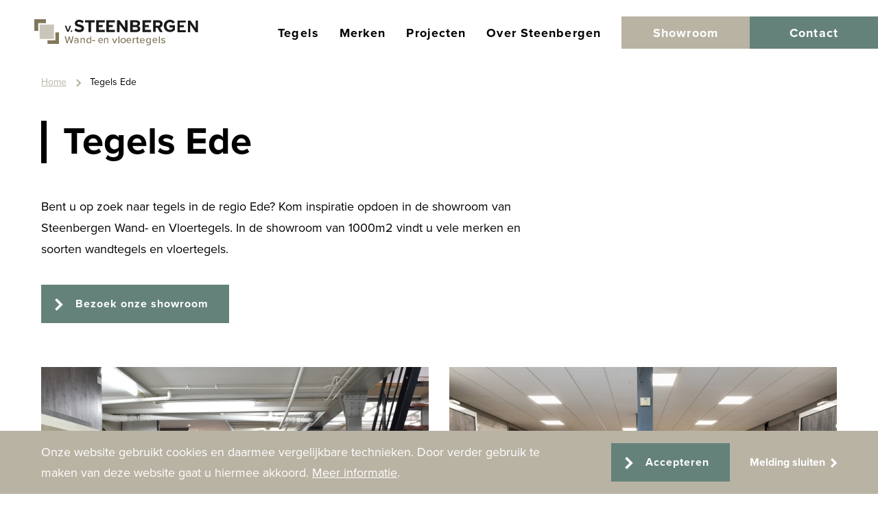

--- FILE ---
content_type: text/html; charset=UTF-8
request_url: https://www.steenbergentegels.nl/tegels-ede
body_size: 9980
content:


<!DOCTYPE html>
<html lang="nl" dir="ltr" prefix="content: http://purl.org/rss/1.0/modules/content/  dc: http://purl.org/dc/terms/  foaf: http://xmlns.com/foaf/0.1/  og: http://ogp.me/ns#  rdfs: http://www.w3.org/2000/01/rdf-schema#  schema: http://schema.org/  sioc: http://rdfs.org/sioc/ns#  sioct: http://rdfs.org/sioc/types#  skos: http://www.w3.org/2004/02/skos/core#  xsd: http://www.w3.org/2001/XMLSchema# ">
  <head>   
    <!-- Gebouwd door EF2 -->

    <!-- Google Tag Manager -->
<script>(function(w,d,s,l,i){w[l]=w[l]||[];w[l].push({'gtm.start':
new Date().getTime(),event:'gtm.js'});var f=d.getElementsByTagName(s)[0],
j=d.createElement(s),dl=l!='dataLayer'?'&l='+l:'';j.async=true;j.src=
'https://www.googletagmanager.com/gtm.js?id='+i+dl;f.parentNode.insertBefore(j,f);
})(window,document,'script','dataLayer','GTM-5J6HQT6');</script>
<!-- End Google Tag Manager -->
    <script>
      (function(d) {
        var config = {
          kitId: 'eop5xek',
          scriptTimeout: 3000,
          async: true
        },
        h=d.documentElement,t=setTimeout(function(){h.className=h.className.replace(/\bwf-loading\b/g,"")+" wf-inactive";},config.scriptTimeout),tk=d.createElement("script"),f=false,s=d.getElementsByTagName("script")[0],a;h.className+=" wf-loading";tk.src='https://use.typekit.net/'+config.kitId+'.js';tk.async=true;tk.onload=tk.onreadystatechange=function(){a=this.readyState;if(f||a&&a!="complete"&&a!="loaded")return;f=true;clearTimeout(t);try{Typekit.load(config)}catch(e){}};s.parentNode.insertBefore(tk,s)
      })(document);
      
    (function(d) {
      var config = {
        kitId: 'eop5xek',
        scriptTimeout: 3000,
        async: true
      },
      h=d.documentElement,t=setTimeout(function(){h.className=h.className.replace(/\bwf-loading\b/g,"")+" wf-inactive";},config.scriptTimeout),tk=d.createElement("script"),f=false,s=d.getElementsByTagName("script")[0],a;h.className+=" wf-loading";tk.src='https://use.typekit.net/'+config.kitId+'.js';tk.async=true;tk.onload=tk.onreadystatechange=function(){a=this.readyState;if(f||a&&a!="complete"&&a!="loaded")return;f=true;clearTimeout(t);try{Typekit.load(config)}catch(e){}};s.parentNode.insertBefore(tk,s)
    })(document);
  </script>
    <!-- End Google Tag Manager -->
    <meta charset="utf-8" />
<noscript><style>form.antibot * :not(.antibot-message) { display: none !important; }</style>
</noscript><link rel="canonical" href="https://www.steenbergentegels.nl/tegels-ede" />
<meta name="description" content="Tegels kopen in de regio Ede? Laat je inspireren bij Steenbergen Wand- en Vloertegels. + 1000m2 Showroom + Vele merken + Regio Veenendaal Ede." />
<meta name="Generator" content="Drupal 8 (https://www.drupal.org)" />
<meta name="MobileOptimized" content="width" />
<meta name="HandheldFriendly" content="true" />
<meta name="viewport" content="width=device-width, initial-scale=1.0" />
<link rel="shortcut icon" href="/favicon.ico" type="image/vnd.microsoft.icon" />
<link rel="revision" href="https://www.steenbergentegels.nl/tegels-ede" />

    <meta content="telephone=no" name="format-detection">
    <title>Tegels Ede | Steenbergen Wand- en Vloertegels Ede</title>
    <link rel="stylesheet" media="all" href="/core/assets/vendor/normalize-css/normalize.css?skzn0h" />
<link rel="stylesheet" media="all" href="/core/misc/normalize-fixes.css?skzn0h" />
<link rel="stylesheet" media="all" href="/core/themes/stable/css/system/components/ajax-progress.module.css?skzn0h" />
<link rel="stylesheet" media="all" href="/core/themes/stable/css/system/components/align.module.css?skzn0h" />
<link rel="stylesheet" media="all" href="/core/themes/stable/css/system/components/autocomplete-loading.module.css?skzn0h" />
<link rel="stylesheet" media="all" href="/core/themes/stable/css/system/components/fieldgroup.module.css?skzn0h" />
<link rel="stylesheet" media="all" href="/core/themes/stable/css/system/components/container-inline.module.css?skzn0h" />
<link rel="stylesheet" media="all" href="/core/themes/stable/css/system/components/clearfix.module.css?skzn0h" />
<link rel="stylesheet" media="all" href="/core/themes/stable/css/system/components/details.module.css?skzn0h" />
<link rel="stylesheet" media="all" href="/core/themes/stable/css/system/components/hidden.module.css?skzn0h" />
<link rel="stylesheet" media="all" href="/core/themes/stable/css/system/components/item-list.module.css?skzn0h" />
<link rel="stylesheet" media="all" href="/core/themes/stable/css/system/components/js.module.css?skzn0h" />
<link rel="stylesheet" media="all" href="/core/themes/stable/css/system/components/nowrap.module.css?skzn0h" />
<link rel="stylesheet" media="all" href="/core/themes/stable/css/system/components/position-container.module.css?skzn0h" />
<link rel="stylesheet" media="all" href="/core/themes/stable/css/system/components/progress.module.css?skzn0h" />
<link rel="stylesheet" media="all" href="/core/themes/stable/css/system/components/reset-appearance.module.css?skzn0h" />
<link rel="stylesheet" media="all" href="/core/themes/stable/css/system/components/resize.module.css?skzn0h" />
<link rel="stylesheet" media="all" href="/core/themes/stable/css/system/components/sticky-header.module.css?skzn0h" />
<link rel="stylesheet" media="all" href="/core/themes/stable/css/system/components/system-status-counter.css?skzn0h" />
<link rel="stylesheet" media="all" href="/core/themes/stable/css/system/components/system-status-report-counters.css?skzn0h" />
<link rel="stylesheet" media="all" href="/core/themes/stable/css/system/components/system-status-report-general-info.css?skzn0h" />
<link rel="stylesheet" media="all" href="/core/themes/stable/css/system/components/tabledrag.module.css?skzn0h" />
<link rel="stylesheet" media="all" href="/core/themes/stable/css/system/components/tablesort.module.css?skzn0h" />
<link rel="stylesheet" media="all" href="/core/themes/stable/css/system/components/tree-child.module.css?skzn0h" />
<link rel="stylesheet" media="all" href="/core/themes/stable/css/views/views.module.css?skzn0h" />
<link rel="stylesheet" media="all" href="/modules/contrib/eu_cookie_compliance/css/eu_cookie_compliance.bare.css?skzn0h" />
<link rel="stylesheet" media="all" href="/modules/contrib/cacheflush/css/cacheflush.menu.css?skzn0h" />
<link rel="stylesheet" media="all" href="/modules/contrib/paragraphs/css/paragraphs.unpublished.css?skzn0h" />
<link rel="stylesheet" media="all" href="/core/themes/classy/css/components/action-links.css?skzn0h" />
<link rel="stylesheet" media="all" href="/core/themes/classy/css/components/breadcrumb.css?skzn0h" />
<link rel="stylesheet" media="all" href="/core/themes/classy/css/components/button.css?skzn0h" />
<link rel="stylesheet" media="all" href="/core/themes/classy/css/components/collapse-processed.css?skzn0h" />
<link rel="stylesheet" media="all" href="/core/themes/classy/css/components/container-inline.css?skzn0h" />
<link rel="stylesheet" media="all" href="/core/themes/classy/css/components/details.css?skzn0h" />
<link rel="stylesheet" media="all" href="/core/themes/classy/css/components/exposed-filters.css?skzn0h" />
<link rel="stylesheet" media="all" href="/core/themes/classy/css/components/field.css?skzn0h" />
<link rel="stylesheet" media="all" href="/core/themes/classy/css/components/form.css?skzn0h" />
<link rel="stylesheet" media="all" href="/core/themes/classy/css/components/icons.css?skzn0h" />
<link rel="stylesheet" media="all" href="/core/themes/classy/css/components/inline-form.css?skzn0h" />
<link rel="stylesheet" media="all" href="/core/themes/classy/css/components/item-list.css?skzn0h" />
<link rel="stylesheet" media="all" href="/core/themes/classy/css/components/link.css?skzn0h" />
<link rel="stylesheet" media="all" href="/core/themes/classy/css/components/links.css?skzn0h" />
<link rel="stylesheet" media="all" href="/core/themes/classy/css/components/menu.css?skzn0h" />
<link rel="stylesheet" media="all" href="/core/themes/classy/css/components/more-link.css?skzn0h" />
<link rel="stylesheet" media="all" href="/core/themes/classy/css/components/pager.css?skzn0h" />
<link rel="stylesheet" media="all" href="/core/themes/classy/css/components/tabledrag.css?skzn0h" />
<link rel="stylesheet" media="all" href="/core/themes/classy/css/components/tableselect.css?skzn0h" />
<link rel="stylesheet" media="all" href="/core/themes/classy/css/components/tablesort.css?skzn0h" />
<link rel="stylesheet" media="all" href="/core/themes/classy/css/components/tabs.css?skzn0h" />
<link rel="stylesheet" media="all" href="/core/themes/classy/css/components/textarea.css?skzn0h" />
<link rel="stylesheet" media="all" href="/core/themes/classy/css/components/ui-dialog.css?skzn0h" />
<link rel="stylesheet" media="all" href="/core/themes/classy/css/components/messages.css?skzn0h" />
<link rel="stylesheet" media="all" href="/core/themes/classy/css/components/progress.css?skzn0h" />
<link rel="stylesheet" media="all" href="/core/themes/classy/css/components/node.css?skzn0h" />
<link rel="stylesheet" media="all" href="/themes/custom/ef2_custom/css/owl.carousel.min.css?skzn0h" />
<link rel="stylesheet" media="all" href="/themes/custom/ef2_custom/css/owl.theme.default.min.css?skzn0h" />
<link rel="stylesheet" media="all" href="/themes/custom/ef2_custom/css/lightbox.min.css?skzn0h" />
<link rel="stylesheet" media="all" href="/themes/custom/ef2_custom/css/main.css?skzn0h" />
<link rel="stylesheet" media="all" href="/sites/default/files/asset_injector/css/testcss-e19af0aeb1f1cde8ac24ea4ecff0c548.css?skzn0h" />

    
<!--[if lte IE 8]>
<script src="/core/assets/vendor/html5shiv/html5shiv.min.js?v=3.7.3"></script>
<![endif]-->

    <link rel="apple-touch-icon" sizes="60x60" href="/apple-touch-icon.png">
    <link rel="icon" type="image/png" sizes="32x32" href="/favicon-32x32.png">
    <link rel="icon" type="image/png" sizes="16x16" href="/favicon-16x16.png">
    <link rel="manifest" href="/site.webmanifest">
    <link rel="mask-icon" href="/safari-pinned-tab.svg" color="#5bbad5">
    <meta name="msapplication-TileColor" content="#da532c">
    <meta name="theme-color" content="#ffffff">
    <script type="text/javascript" async defer src="//assets.pinterest.com/js/pinit.js"></script>
    <meta name="facebook-domain-verification" content="6q6ve22j04k3p3whgjkb2n03i79k2u" />
  </head>
  <body class="role-anonymous page-node-241 path-node page-node-type-detailpagina">           
  <!-- Google Tag Manager (noscript) -->
  <noscript><iframe src="https://www.googletagmanager.com/ns.html?id="
  height="0" width="0" style="display:none;visibility:hidden"></iframe></noscript>
  <!-- End Google Tag Manager (noscript) -->

    <a href="#main-content" class="visually-hidden focusable">
      Overslaan en naar de inhoud gaan
    </a>
    
      <div class="dialog-off-canvas-main-canvas" data-off-canvas-main-canvas>
    	
 
 
   

 

 <div id="page-wrapper">
  <header id="header">   
      <div class="region region-menu">
  	<div class="menu-wrapper">
    	<div id="block-brandingvandewebsite" class="block block-system block-system-branding-block">
  
    
        <a href="/" rel="home" class="site-logo">
      <img src="/themes/custom/ef2_custom/logo.svg" alt="Home" />
    </a>
      </div>
<nav role="navigation" aria-labelledby="block-hoofdnavigatie-menu" id="block-hoofdnavigatie" class="block block-menu navigation menu--main">
            
  <h2 class="visually-hidden" id="block-hoofdnavigatie-menu">Hoofdnavigatie</h2>
  

        
              <ul class="menu">
                    <li class="menu-item menu-item--expanded">
        <a href="/tegels" data-drupal-link-system-path="node/5">Tegels</a>
                                <ul class="menu">
                    <li class="menu-item menu-item--collapsed">
        <a href="/tegels/vloertegels" data-drupal-link-system-path="node/47">Vloertegels</a>
              </li>
                <li class="menu-item menu-item--collapsed">
        <a href="/tegels/wandtegels" data-drupal-link-system-path="node/48">Wandtegels</a>
              </li>
                <li class="menu-item menu-item--collapsed">
        <a href="/tegels/badkamertegels" data-drupal-link-system-path="node/49">Badkamertegels</a>
              </li>
                <li class="menu-item menu-item--collapsed">
        <a href="/tegels/ons-diverse-aanbod-keramische-keukentegels" data-drupal-link-system-path="node/50">Keukentegels</a>
              </li>
                <li class="menu-item">
        <a href="/tegels/waaltjes-kopen-kies-bricks-20-de-gezaagde-waaltjes-voor-huis" data-drupal-link-system-path="node/32">Waaltjes</a>
              </li>
                <li class="menu-item menu-item--collapsed">
        <a href="/tegels/keramisch-parket" data-drupal-link-system-path="node/51">Keramisch parket</a>
              </li>
                <li class="menu-item">
        <a href="/tegels/keramisch-parket/visgraat-tegelvloer" data-drupal-link-system-path="node/40">Visgraat tegels</a>
              </li>
                <li class="menu-item menu-item--collapsed">
        <a href="/tegels/natuursteenlook-tegels" data-drupal-link-system-path="node/52">Natuursteenlook tegels</a>
              </li>
                <li class="menu-item">
        <a href="/tegels/hexagon-tegels-vloertegels-wandtegels" data-drupal-link-system-path="node/35">Hexagon tegels</a>
              </li>
                <li class="menu-item menu-item--collapsed">
        <a href="/tegels/portugese-tegels" data-drupal-link-system-path="node/53">Portugese tegels</a>
              </li>
                <li class="menu-item menu-item--collapsed">
        <a href="/tegels/mozaiek-tegels" data-drupal-link-system-path="node/54">Mozaïek tegels</a>
              </li>
                <li class="menu-item menu-item--collapsed">
        <a href="/tegels/houtlook-tegels" data-drupal-link-system-path="node/55">Houtlook tegels</a>
              </li>
                <li class="menu-item menu-item--collapsed">
        <a href="/tegels/marmerlook-tegels" data-drupal-link-system-path="node/39">Marmerlook tegels</a>
              </li>
                <li class="menu-item">
        <a href="/tegels/zelliges-tegeltjes" data-drupal-link-system-path="node/307">Zelliges tegels</a>
              </li>
                <li class="menu-item">
        <a href="/tegels/cera-stones" data-drupal-link-system-path="node/254">Castle stones alternatief: Cera stones</a>
              </li>
                <li class="menu-item menu-item--collapsed">
        <a href="/tegels/betonlook-tegels" data-drupal-link-system-path="node/56">Betonlook tegels</a>
              </li>
                <li class="menu-item">
        <a href="/tegels/onderhoud" data-drupal-link-system-path="node/43">Onderhoud</a>
              </li>
                <li class="menu-item">
        <a href="/tegels/tegelzetter" data-drupal-link-system-path="node/44">Tegelzetter</a>
              </li>
        </ul>
  
              </li>
                <li class="menu-item menu-item--collapsed">
        <a href="/merken" data-drupal-link-system-path="node/11">Merken</a>
              </li>
                <li class="menu-item menu-item--expanded">
        <a href="/projecten" data-drupal-link-system-path="node/264">Projecten</a>
                                <ul class="menu">
                    <li class="menu-item">
        <a href="/projecten/badkamer" data-drupal-link-system-path="node/269">Badkamer</a>
              </li>
                <li class="menu-item">
        <a href="/projecten/hal" data-drupal-link-system-path="node/270">Hal</a>
              </li>
                <li class="menu-item">
        <a href="/projecten/keuken" data-drupal-link-system-path="node/268">Keuken</a>
              </li>
                <li class="menu-item">
        <a href="/projecten/toilet" data-drupal-link-system-path="node/265">Toilet</a>
              </li>
                <li class="menu-item">
        <a href="/projecten/winkel-utiliteit" data-drupal-link-system-path="node/266">Winkel</a>
              </li>
                <li class="menu-item">
        <a href="/projecten/woonkamer" data-drupal-link-system-path="node/267">Woonkamer</a>
              </li>
        </ul>
  
              </li>
                <li class="menu-item">
        <a href="/over-steenbergen" data-drupal-link-system-path="node/17">Over Steenbergen</a>
              </li>
                <li class="menu-item">
        <a href="/showroom-wand-en-vloertegels" class="cta-showroom" data-drupal-link-system-path="node/239">Showroom</a>
              </li>
                <li class="menu-item">
        <a href="/contact" class="cta-contact" data-drupal-link-system-path="node/9">Contact</a>
              </li>
        </ul>
  


  </nav>

	</div>
  </div>

    
    <button id="menu-toggle" type="button" aria-label="Menu" aria-controls="navigation">
      <span class="bars"></span>
      <div class="text"><span class="open-text">Menu</span><span class="close-text">Sluiten</span></div>
    </button>
  </header>
  <main role="main">
    <a id="main-content" tabindex="-1"></a>
          <div id="main-content-container">
          <div class="region region-content">
    <div data-drupal-messages-fallback class="hidden"></div><div id="block-kruimelpad" class="block block-system block-system-breadcrumb-block">
  
    
        <nav class="breadcrumb" role="navigation" aria-labelledby="system-breadcrumb">
    <h2 id="system-breadcrumb" class="visually-hidden">Kruimelpad</h2>
    <ol>
          <li>
                  <a href="/">Home</a>
              </li>
          <li>
                  Tegels Ede
              </li>
        </ol>
  </nav>

  </div>
<div id="block-paginatitel" class="block block-core block-page-title-block">
  
    
      
  <h1 class="page-title"><span class="field field--name-title field--type-string field--label-hidden">Tegels Ede</span>
</h1>


  </div>
<div id="block-primaireinhoudvandepagina" class="block block-system block-system-main-block">
  
    
      
<article role="article" about="/tegels-ede" class="node node--type-detailpagina node--promoted node--view-mode-full">

  
    

  
  <div class="node__content">
    
            <div class="clearfix text-formatted field field--name-body field--type-text-with-summary field--label-hidden field__item"><p dir="ltr">Bent u op zoek naar tegels in de regio Ede? Kom inspiratie opdoen in de showroom van Steenbergen Wand- en Vloertegels. In de showroom van 1000m2 vindt u vele merken en soorten wandtegels en vloertegels.</p>

<p dir="ltr"><a class="cta-secondary" href="/contact">Bezoek onze showroom</a></p></div>
      
  </div>

</article>

  </div>
<div class="views-element-container block block-views block-views-blockprojectafbeeldingen-block-1" id="block-views-block-projectafbeeldingen-block-1">
  
    
      <div><div class="view view-projectafbeeldingen view-id-projectafbeeldingen view-display-id-block_1 js-view-dom-id-e1b16aec1535b6c94b420b8c9f71958d379a08445bfe0cc50d12b1d7529c03bc">
  
    
      
      <div class="view-content">
      <div data-drupal-views-infinite-scroll-content-wrapper class="views-infinite-scroll-content-wrapper clearfix">    <div class="views-row"><div class="views-field views-field-nothing"><span class="field-content"><div class="pinterest-button">
<a href="https://www.pinterest.com/pin/create/button/" data-pin-do="buttonPin" data-pin-media="https://www.steenbergentegels.nl//sites/default/files/assets/images/showroom/DSC_1205%20%28Medium%29.JPG"></a>
</div>
<a href="/sites/default/files/assets/images/showroom/DSC_1205%20%28Medium%29.JPG" data-lightbox="tegels" data-title=""><img src="/sites/default/files/styles/ef2nieuw/public/assets/images/showroom/DSC_1205%20%28Medium%29.JPG?h=95651f9d&amp;itok=V9TKpIKW"></a> 
</span></div></div>
    <div class="views-row"><div class="views-field views-field-nothing"><span class="field-content"><div class="pinterest-button">
<a href="https://www.pinterest.com/pin/create/button/" data-pin-do="buttonPin" data-pin-media="https://www.steenbergentegels.nl//sites/default/files/assets/images/showroom/Steenbergen_Showroom-001%20%28Medium%29.jpg"></a>
</div>
<a href="/sites/default/files/assets/images/showroom/Steenbergen_Showroom-001%20%28Medium%29.jpg" data-lightbox="tegels" data-title=""><img src="/sites/default/files/styles/ef2nieuw/public/assets/images/showroom/Steenbergen_Showroom-001%20%28Medium%29.jpg?h=95651f9d&amp;itok=_V6-RN5D"></a> 
</span></div></div>
    <div class="views-row"><div class="views-field views-field-nothing"><span class="field-content"><div class="pinterest-button">
<a href="https://www.pinterest.com/pin/create/button/" data-pin-do="buttonPin" data-pin-media="https://www.steenbergentegels.nl//sites/default/files/assets/images/showroom/DSC_1151%20%28Medium%29.JPG"></a>
</div>
<a href="/sites/default/files/assets/images/showroom/DSC_1151%20%28Medium%29.JPG" data-lightbox="tegels" data-title=""><img src="/sites/default/files/styles/ef2nieuw/public/assets/images/showroom/DSC_1151%20%28Medium%29.JPG?h=ca89c2de&amp;itok=A5pkAgjp"></a> 
</span></div></div>
    <div class="views-row"><div class="views-field views-field-nothing"><span class="field-content"><div class="pinterest-button">
<a href="https://www.pinterest.com/pin/create/button/" data-pin-do="buttonPin" data-pin-media="https://www.steenbergentegels.nl//sites/default/files/assets/images/projecten/Woonkamer2.JPG"></a>
</div>
<a href="/sites/default/files/assets/images/projecten/Woonkamer2.JPG" data-lightbox="tegels" data-title=""><img src="/sites/default/files/styles/ef2nieuw/public/assets/images/projecten/Woonkamer2.JPG?h=94b28deb&amp;itok=e13UPRJR"></a> 
</span></div></div>
    <div class="views-row"><div class="views-field views-field-nothing"><span class="field-content"><div class="pinterest-button">
<a href="https://www.pinterest.com/pin/create/button/" data-pin-do="buttonPin" data-pin-media="https://www.steenbergentegels.nl//sites/default/files/assets/images/projecten/DSC_0162%20%28Medium%29.JPG"></a>
</div>
<a href="/sites/default/files/assets/images/projecten/DSC_0162%20%28Medium%29.JPG" data-lightbox="tegels" data-title="Cera-stones Nature Module 3XL Scuro"><img src="/sites/default/files/styles/ef2nieuw/public/assets/images/projecten/DSC_0162%20%28Medium%29.JPG?h=95651f9d&amp;itok=B77fcGc_"></a> 
</span></div></div>
    <div class="views-row"><div class="views-field views-field-nothing"><span class="field-content"><div class="pinterest-button">
<a href="https://www.pinterest.com/pin/create/button/" data-pin-do="buttonPin" data-pin-media="https://www.steenbergentegels.nl//sites/default/files/assets/images/projecten/DSC_0764%20%28Medium%29.JPG"></a>
</div>
<a href="/sites/default/files/assets/images/projecten/DSC_0764%20%28Medium%29.JPG" data-lightbox="tegels" data-title="Vloertegel: VLT Bagnato 75x75 Grigio Luce rect."><img src="/sites/default/files/styles/ef2nieuw/public/assets/images/projecten/DSC_0764%20%28Medium%29.JPG?h=95651f9d&amp;itok=dW-yt3aW"></a> 
</span></div></div>
</div>

    </div>
  
      

          
      </div>
</div>

  </div>
<div id="block-gallery-block" class="block block-block-content block-block-content4ded0c4c-db36-4d8e-a66f-bf4fb99e7d61">
  
    
      
            <div class="field field--name-field-gallery-block field--type-entity-reference-revisions field--label-hidden field__item">  <div class="paragraph paragraph--type--three-picture-block paragraph--view-mode--galerij-klein">
          
            <div class="clearfix text-formatted field field--name-field-body field--type-text-long field--label-hidden field__item"><p class="virtual-h2">Meer inspiratie nodig? Bezoek onze showroom</p>

<p>Onze showroom is verdeeld in 120 (grote) vloervlakken keramische tegels zodat u een goed beeld krijgt van wat wij allemaal te bieden hebben.</p>

<p>Met meer dan <strong>1000m²</strong> aan tegeloppervlak hebben wij één van de <strong>grootste</strong> showrooms van <strong>De Veluwe</strong>.</p>

<p><a class="cta-primary" href="/contact">Plan uw route</a></p></div>
      
      <div class="field field--name-field-pictures field--type-image field--label-hidden field__items">
              <div class="field__item">  <img src="/sites/default/files/styles/galerij_blok_klein_300x300_/public/assets/images/showroom/Steenbergen_Showroom-011%20%28Medium%29.jpg?h=95651f9d&amp;itok=abL7T5DN" width="300" height="300" alt="" loading="lazy" typeof="foaf:Image" class="image-style-galerij-blok-klein-300x300-" />


</div>
              <div class="field__item">  <img src="/sites/default/files/styles/galerij_blok_klein_300x300_/public/assets/images/Steenbergen_89_0.jpg?h=1e66e246&amp;itok=t7t1lpGt" width="300" height="300" alt="" loading="lazy" typeof="foaf:Image" class="image-style-galerij-blok-klein-300x300-" />


</div>
              <div class="field__item">  <img src="/sites/default/files/styles/galerij_blok_klein_300x300_/public/assets/images/showroom/Steenbergen_Showroom-017%20%28Medium%29.jpg?h=95651f9d&amp;itok=zkCdZgDf" width="300" height="300" alt="" loading="lazy" typeof="foaf:Image" class="image-style-galerij-blok-klein-300x300-" />


</div>
          </div>
  
      </div>
</div>
      
  </div>
<div class="views-element-container block block-views block-views-blockrecente-projecten-block-2" id="block-views-block-recente-projecten-block-2">
  
    
      <div><div class="view view-recente-projecten view-id-recente_projecten view-display-id-block_2 js-view-dom-id-cc1b616d71023b328d997f2bc3d2d282015423c7eba1e417c9d281f159cbcd2f">
  
    
      <div class="view-header">
      <div class="view view-relevante-projecten-titel view-id-relevante_projecten_titel view-display-id-default js-view-dom-id-12ff12ae0a3a8e5b40fa1def01661119039dea1c7442592d339a8953fa20725c">
  
    
      
      <div class="view-content">
          <div class="views-row"><div class="views-field views-field-field-alt-product-name"><h3 class="field-content">Bekijk onze projecten waar we Tegels Ede hebben toegepast </h3></div></div>

    </div>
  
          
      </div>

    </div>
      
      <div class="view-content owl-carousel">
          <div class="views-row"><div class="views-field views-field-field-detailfoto"><div class="field-content img-wrapper">  <img src="/sites/default/files/styles/overzichtsafbeelding/public/assets/images/projecten/DSC_0162%20%28Medium%29.JPG?h=95651f9d&amp;itok=MuPK8jZA" width="367" height="210" alt="keukentegels, natuursteentegels keuken, natuursteenlook tegels keuken, keramiek, keramische keukentegels, tegelshowroom, keramiek plavuizen, vloertegels, keukentegels kopen" loading="lazy" typeof="foaf:Image" class="image-style-overzichtsafbeelding" />


</div></div><div class="views-field views-field-title"><h3 class="field-content"><a href="/projecten/landelijke-woonboerderij-lunteren/waaltjes-voor-binnen" hreflang="nl">Waaltjes voor binnen en keramische vloertegels handgekapt</a></h3></div></div>
    <div class="views-row"><div class="views-field views-field-field-detailfoto"><div class="field-content img-wrapper">  <img src="/sites/default/files/styles/overzichtsafbeelding/public/assets/images/projecten/DSC_0764%20%28Medium%29.JPG?h=95651f9d&amp;itok=9Pa1c4cR" width="367" height="210" alt="keukentegels, licht grijze tegel, betonlook, modern, keramisch parket, keramische tegels" loading="lazy" typeof="foaf:Image" class="image-style-overzichtsafbeelding" />


</div></div><div class="views-field views-field-title"><h3 class="field-content"><a href="/projecten/ruime-nieuwbouwwoning-ede" hreflang="nl">Ruime nieuwbouwwoning Ede</a></h3></div></div>

    </div>
  
          
      </div>
</div>

  </div>
<div class="views-element-container block block-views block-views-blocktekst-onder-detailfoto-s-block-1" id="block-views-block-tekst-onder-detailfoto-s-block-1">
  
    
      <div><div class="view view-tekst-onder-detailfoto-s view-id-tekst_onder_detailfoto_s view-display-id-block_1 js-view-dom-id-530151c1bbea4d786c495677380054f12e3e3aab3167551389f80b1998ea2a78">
  
    
      
      <div class="view-content">
          <div class="views-row"><div class="views-field views-field-field-tekst-onder-detailfoto-s"><div class="field-content"><h2 dir="ltr">Wand- en vloertegels Ede</h2>

<p dir="ltr">Of laat u eerst inspireren op onze website met de sfeerfoto’s per type tegel:</p>

<ul dir="ltr"><li><u><a href="/tegels/vloertegels">Vloertegels</a></u></li>
	<li><u><a href="/tegels/wandtegels">Wandtegels</a></u></li>
	<li><u><a href="/tegels/waaltjes-kopen">Waaltjes</a></u></li>
	<li><u><a href="/tegels/keramisch-parket">Keramisch parket</a></u></li>
	<li><u><a href="/tegels/hexagon-tegels-keuken-groen">Hexagon tegels</a></u></li>
	<li><u><a href="/tegels/portugese-tegels">Portugese tegels</a></u></li>
</ul><p> </p>

<p><a class="cta-secondary" href="/tegels">Bekijk overzicht tegels</a></p>

<h2 dir="ltr">Vele soorten wand- en vloertegels Ede</h2>

<p dir="ltr">De showroom met meer dan 200 soorten tegels is binnen 10 minuten bereikbaar vanuit Ede. De bekende merken tegels die u kunt bekijken zijn bijvoorbeeld: <a href="/merken/refin-tegels">Refin, tegels</a>, <a href="/merken/coem-tegels">Coem</a> en <a href="/merken/mosa-vloertegels">Mosa tegels</a>.</p>

<p dir="ltr">Bij Steenbergen Tegels voeren wij alleen merken van optimale kwaliteit. Jaarlijks bezoeken wij de fabrieken in Italië, Spanje en Portugal. De passie voor eigentijdse en ook exclusieve wand- en vloertegels vindt u terug in onze showroom: van de bekende betonlook tegel tot aan de keramische houtlook tegel.</p>

<p><a class="cta-secondary" href="/contact">Bezoek onze showroom</a></p>

<h2>Tegelzetter Ede</h2>

<p dir="ltr">Bij Steenbergen Tegels houdt de service niet op bij het bestellen en leveren van uw gewenste wand of vloertegel. Wilt u graag dat de tegels worden gelegd door een vakkundige tegelzetter? Wij brengen u graag in contact met de tegelzetter uit de regio Ede die gespecialiseerd is in de type tegel die uitgekozen is. Zo kennen wij bijvoorbeeld tegelzetters die gespecialiseerd zijn in het leggen van grote tegels. Wilt u graag advies voor een vakkundige tegelzetter Ede?</p>

<p><a class="cta-secondary" href="/contact">Neem contact op</a></p></div></div></div>

    </div>
  
          
      </div>
</div>

  </div>

  </div>

          <div class="region region-subcontent">
    <div class="views-element-container block block-views block-views-blocktekstblokken-block-1" id="block-views-block-tekstblokken-block-1">
  
    
      <div><div class="view view-tekstblokken view-id-tekstblokken view-display-id-block_1 js-view-dom-id-faf8ef551989a61727af2b6c6c14d6a074f34ac6cd4eeb1926976544e591ebd6">
  
    
      
  
          
      </div>
</div>

  </div>
<div class="views-element-container block block-views block-views-blockslider-block-1" id="block-views-block-slider-block-1">
  
    
      <div><div class="view view-slider view-id-slider view-display-id-block_1 js-view-dom-id-5e1d6e0586a3c82699a22849b2e0f3a0f15f5305c176099e3b5ef12bf2532c3e">
  
    
      
      <div class="view-content">
          <div class="owl-carousel views-row">  <img src="/sites/default/files/styles/medium/public/assets/images/COEM_Logo.png?itok=l8YZCDzf" width="220" height="47" alt="" loading="lazy" typeof="Image" class="image-style-medium" />


  <img src="/sites/default/files/styles/medium/public/assets/images/tegelmerken/mosa-logo-groot.png?itok=XzOhJHqc" width="220" height="60" alt="" loading="lazy" typeof="Image" class="image-style-medium" />


  <img src="/sites/default/files/styles/medium/public/assets/images/tegelmerken/espacios-ceramicamargres-300x300.png?itok=aTqNZMK8" width="220" height="65" alt="" loading="lazy" typeof="Image" class="image-style-medium" />


  <img src="/sites/default/files/styles/medium/public/assets/images/tegelmerken/dune.png?itok=l06z_lkt" width="220" height="101" alt="" loading="lazy" typeof="Image" class="image-style-medium" />


  <img src="/sites/default/files/styles/medium/public/assets/images/tegelmerken/panaria-logo-png-transparent.png?itok=koAaB9vN" width="220" height="50" alt="" loading="lazy" typeof="Image" class="image-style-medium" />


  <img src="/sites/default/files/styles/medium/public/assets/images/tegelmerken/marazzi.png?itok=B9apZzpN" width="220" height="53" alt="" loading="lazy" typeof="Image" class="image-style-medium" />


  <img src="/sites/default/files/styles/medium/public/assets/images/tegelmerken/love-ceramic-tiles-ogo.png?itok=z0em99WG" width="220" height="100" alt="" loading="lazy" typeof="Image" class="image-style-medium" />


  <img src="/sites/default/files/styles/medium/public/assets/images/tegelmerken/Logo_Ceramiche_Refin.jpeg.jpeg?itok=DPGbKqft" width="220" height="73" alt="" loading="lazy" typeof="Image" class="image-style-medium" />


  <img src="/sites/default/files/styles/medium/public/assets/images/tegelmerken/Rocersa.jpg?itok=QKQavJ61" width="220" height="53" alt="" loading="lazy" typeof="Image" class="image-style-medium" />


  <img src="/sites/default/files/styles/medium/public/assets/images/Natucer.png?itok=FYHf-_S9" width="220" height="64" alt="" loading="lazy" typeof="Image" class="image-style-medium" />


  <img src="/sites/default/files/styles/medium/public/assets/images/tegelmerken/fondovalle.png?itok=NFRtE3QF" width="220" height="43" alt="" loading="lazy" typeof="Image" class="image-style-medium" />


  <img src="/sites/default/files/styles/medium/public/assets/images/tegelmerken/novabell_produttori_9483_150_300_1.jpg?itok=d5EWidrg" width="220" height="118" alt="" loading="lazy" typeof="Image" class="image-style-medium" />


  <img src="/sites/default/files/styles/medium/public/assets/images/tegelmerken/arianna.png?itok=vcKthfGd" width="220" height="113" alt="" loading="lazy" typeof="Image" class="image-style-medium" />


  <img src="/sites/default/files/styles/medium/public/assets/images/tegelmerken/logoflaviker2-300x130.png?itok=z0Ct52s5" width="220" height="62" alt="" loading="lazy" typeof="Image" class="image-style-medium" />


  <img src="/sites/default/files/styles/medium/public/assets/images/tegelmerken/fioranese_0.png?itok=vxYJi6Op" width="220" height="43" alt="" loading="lazy" typeof="Image" class="image-style-medium" />


  <img src="/sites/default/files/styles/medium/public/assets/images/tegelmerken/italgraniti.png?itok=MIQSBDqz" width="220" height="41" alt="" loading="lazy" typeof="Image" class="image-style-medium" />


  <img src="/sites/default/files/styles/medium/public/assets/images/tegelmerken/isla_0.jpg?itok=txskm7cb" width="220" height="64" alt="" loading="lazy" typeof="Image" class="image-style-medium" />


  <img src="/sites/default/files/styles/medium/public/assets/files/ceramicasantadagostino_logo.png?itok=W09IYLob" width="220" height="88" alt="" loading="lazy" typeof="Image" class="image-style-medium" />


  <img src="/sites/default/files/styles/medium/public/assets/images/logo%20cotto%20deste.png?itok=n3aoamZg" width="220" height="114" alt="" loading="lazy" typeof="Image" class="image-style-medium" />


</div>

    </div>
  
          
      </div>
</div>

  </div>

  </div>

      </div>
      </main> 

  <footer>          
      <div class="region region-footer">
    <div id="block-footerlinksmidden" class="block block-blockgroup block-block-groupfooter-links-midden">
  
    
      <div id="block-footermidden" class="block block-blockgroup block-block-groupfooter-midden">
  
    
      <div id="block-contact" class="block block-block-content block-block-content4986feef-2a3e-488f-949d-0377c365edf8">
  
      <p><strong>Contact</strong></p>
    
      
            <div class="clearfix text-formatted field field--name-body field--type-text-with-summary field--label-hidden field__item"><p><a class="icon-tel" href="tel:+31318573413">0318-573413</a></p>

<p><a class="icon-mail" href="mailto:verkoop@steenbergentegels.nl">verkoop@steenbergentegels.nl</a></p>

<p>KvK 71996613<br /><br />
 </p>

<p> </p></div>
      
  </div>
<div id="block-adresgegevens" class="block block-block-content block-block-contenteac1f444-e18c-4b2f-8d03-fe5fe716a790">
  
      <p><strong>Steenbergen Wand- en vloertegels</strong></p>
    
      
            <div class="clearfix text-formatted field field--name-body field--type-text-with-summary field--label-hidden field__item"><p>Stationsweg 10<br />
6745 XM De Klomp<br />
Gelderland</p></div>
      
  </div>
<div id="block-openingstijden" class="block block-block-content block-block-content7f5279be-3cf1-4045-8823-3529a98147a6">
  
      <p><strong>Openingstijden</strong></p>
    
      
            <div class="clearfix text-formatted field field--name-body field--type-text-with-summary field--label-hidden field__item"><p> </p>

<table><tbody></tbody></table><table><tbody><tr><td>Maandag t/m vrijdag      </td>
			<td><span>07:00 - 17:00 uur</span></td>
		</tr><tr><td>Zaterdag</td>
			<td>
			<p><span>09:00 - 15:00 uur</span></p>
			</td>
		</tr><tr><td> </td>
			<td>
			<p> </p>
			</td>
		</tr></tbody></table></div>
      
  </div>
<div id="block-socialmedia" class="block block-block-content block-block-content5944951a-8b4c-43a2-82f8-089f4c028b50">
  
      <p><strong>Volg ons op</strong></p>
    
      
            <div class="clearfix text-formatted field field--name-body field--type-text-with-summary field--label-hidden field__item"><p><a class="icon-facebook" href="https://www.facebook.com/steenbergentegels/">Facebook</a><br /><a class="icon-insta" href="https://www.instagram.com/steenbergentegels/" target="_blank">Instagram</a><br /><a class="icon-pinterest" href="https://nl.pinterest.com/steenbergentegels/">Pinterest</a></p></div>
      
  </div>

  </div>
<nav role="navigation" aria-labelledby="block-hoofdnavigatie-2-menu" id="block-hoofdnavigatie-2" class="block block-menu navigation menu--main">
      
  <p id="block-hoofdnavigatie-2-menu"><strong>Onze tegelmerken</strong></p>
  

        
              <ul class="menu">
                    <li class="menu-item">
        <a href="/merken/italgraniti-tegels" data-drupal-link-system-path="node/81">Italgraniti</a>
              </li>
                <li class="menu-item">
        <a href="/merken/coem-tegels" data-drupal-link-system-path="node/82">Coem</a>
              </li>
                <li class="menu-item">
        <a href="/merken/fioranese-tegels" data-drupal-link-system-path="node/83">Fioranese</a>
              </li>
                <li class="menu-item">
        <a href="/merken/flaviker" data-drupal-link-system-path="node/84">Flaviker</a>
              </li>
                <li class="menu-item">
        <a href="/merken/ariana-tegels" data-drupal-link-system-path="node/85">Ariana</a>
              </li>
                <li class="menu-item">
        <a href="/merken/isla" data-drupal-link-system-path="node/86">Isla</a>
              </li>
                <li class="menu-item">
        <a href="/merken/novabell" data-drupal-link-system-path="node/87">Novabell</a>
              </li>
                <li class="menu-item">
        <a href="/merken/fondovalle-tegels" data-drupal-link-system-path="node/88">Fondovalle</a>
              </li>
                <li class="menu-item">
        <a href="/merken/natucer" data-drupal-link-system-path="node/89">Natucer</a>
              </li>
                <li class="menu-item">
        <a href="/merken/rocersa" data-drupal-link-system-path="node/90">Rocersa</a>
              </li>
                <li class="menu-item">
        <a href="/merken/refin-tegels" data-drupal-link-system-path="node/91">Refin tegels</a>
              </li>
                <li class="menu-item">
        <a href="/merken/love-tiles" data-drupal-link-system-path="node/92">Love Tiles</a>
              </li>
                <li class="menu-item">
        <a href="/merken/margres" data-drupal-link-system-path="node/93">Margres</a>
              </li>
                <li class="menu-item">
        <a href="/merken/marazzi" data-drupal-link-system-path="node/94">Marazzi</a>
              </li>
                <li class="menu-item">
        <a href="/merken/panaria" data-drupal-link-system-path="node/96">Panaria</a>
              </li>
                <li class="menu-item">
        <a href="/merken/dune" data-drupal-link-system-path="node/97">Dune</a>
              </li>
                <li class="menu-item">
        <a href="/merken/mosa-vloertegels" data-drupal-link-system-path="node/98">Mosa</a>
              </li>
                <li class="menu-item">
        <a href="/merken/rak" data-drupal-link-system-path="node/99">RAK</a>
              </li>
        </ul>
  


  </nav>

  </div>

  </div>

    <div id="copyright">
      <a href="https://www.ef2.nl" target="_blank">Gebouwd door <span class="icon-logo-ef2"></span></a>
    </div>
  </footer>
</div>
  </div>

    
    <script type="application/json" data-drupal-selector="drupal-settings-json">{"path":{"baseUrl":"\/","scriptPath":null,"pathPrefix":"","currentPath":"node\/241","currentPathIsAdmin":false,"isFront":false,"currentLanguage":"nl"},"pluralDelimiter":"\u0003","suppressDeprecationErrors":true,"ajaxPageState":{"libraries":"asset_injector\/css\/testcss,cacheflush\/cacheflush.menu,classy\/base,classy\/messages,classy\/node,core\/html5shiv,core\/normalize,ef2_custom\/global-css,ef2_custom\/global-js,eu_cookie_compliance\/eu_cookie_compliance_bare,paragraphs\/drupal.paragraphs.unpublished,system\/base,views\/views.module,views_infinite_scroll\/views-infinite-scroll","theme":"ef2_custom","theme_token":null},"ajaxTrustedUrl":[],"eu_cookie_compliance":{"cookie_policy_version":"1.0.0","popup_enabled":true,"popup_agreed_enabled":false,"popup_hide_agreed":false,"popup_clicking_confirmation":false,"popup_scrolling_confirmation":false,"popup_html_info":"\u003Cdiv aria-labelledby=\u0022popup-text\u0022  class=\u0022eu-cookie-compliance-banner eu-cookie-compliance-banner-info eu-cookie-compliance-banner--opt-in\u0022\u003E\n  \u003Cdiv class=\u0022popup-content info eu-cookie-compliance-content\u0022\u003E\n        \u003Cdiv id=\u0022popup-text\u0022 class=\u0022eu-cookie-compliance-message\u0022 role=\u0022document\u0022\u003E\n      \u003Cp\u003EOnze website gebruikt cookies en daarmee vergelijkbare technieken. Door verder gebruik te maken van deze website gaat u hiermee akkoord. \u003Ca href=\u0022https:\/\/www.steenbergentegels.nl\/\u0022\u003EMeer informatie\u003C\/a\u003E.\u003C\/p\u003E\n          \u003C\/div\u003E\n\n    \n    \u003Cdiv id=\u0022popup-buttons\u0022 class=\u0022eu-cookie-compliance-buttons\u0022\u003E\n            \u003Cbutton type=\u0022button\u0022 class=\u0022agree-button eu-cookie-compliance-secondary-button\u0022\u003EAccepteren\u003C\/button\u003E\n              \u003Cbutton type=\u0022button\u0022 class=\u0022decline-button eu-cookie-compliance-default-button\u0022\u003EMelding sluiten\u003C\/button\u003E\n          \u003C\/div\u003E\n  \u003C\/div\u003E\n\u003C\/div\u003E","use_mobile_message":false,"mobile_popup_html_info":"\u003Cdiv aria-labelledby=\u0022popup-text\u0022  class=\u0022eu-cookie-compliance-banner eu-cookie-compliance-banner-info eu-cookie-compliance-banner--opt-in\u0022\u003E\n  \u003Cdiv class=\u0022popup-content info eu-cookie-compliance-content\u0022\u003E\n        \u003Cdiv id=\u0022popup-text\u0022 class=\u0022eu-cookie-compliance-message\u0022 role=\u0022document\u0022\u003E\n      \n          \u003C\/div\u003E\n\n    \n    \u003Cdiv id=\u0022popup-buttons\u0022 class=\u0022eu-cookie-compliance-buttons\u0022\u003E\n            \u003Cbutton type=\u0022button\u0022 class=\u0022agree-button eu-cookie-compliance-secondary-button\u0022\u003EAccepteren\u003C\/button\u003E\n              \u003Cbutton type=\u0022button\u0022 class=\u0022decline-button eu-cookie-compliance-default-button\u0022\u003EMelding sluiten\u003C\/button\u003E\n          \u003C\/div\u003E\n  \u003C\/div\u003E\n\u003C\/div\u003E","mobile_breakpoint":768,"popup_html_agreed":false,"popup_use_bare_css":true,"popup_height":"auto","popup_width":"100%","popup_delay":0,"popup_link":"\/","popup_link_new_window":true,"popup_position":false,"fixed_top_position":true,"popup_language":"nl","store_consent":false,"better_support_for_screen_readers":false,"cookie_name":"","reload_page":false,"domain":"","domain_all_sites":false,"popup_eu_only":false,"popup_eu_only_js":false,"cookie_lifetime":100,"cookie_session":0,"set_cookie_session_zero_on_disagree":0,"disagree_do_not_show_popup":false,"method":"opt_in","automatic_cookies_removal":true,"allowed_cookies":"_ga\r\n_gid\r\n_gat","withdraw_markup":"\u003Cbutton type=\u0022button\u0022 class=\u0022eu-cookie-withdraw-tab\u0022\u003E\u003C\/button\u003E\n\u003Cdiv aria-labelledby=\u0022popup-text\u0022 class=\u0022eu-cookie-withdraw-banner\u0022\u003E\n  \u003Cdiv class=\u0022popup-content info eu-cookie-compliance-content\u0022\u003E\n    \u003Cdiv id=\u0022popup-text\u0022 class=\u0022eu-cookie-compliance-message\u0022 role=\u0022document\u0022\u003E\n      \u003Ch2\u003EWe use cookies on this site to enhance your user experience\u003C\/h2\u003E\u003Cp\u003EYou have given your consent for us to set cookies.\u003C\/p\u003E\n    \u003C\/div\u003E\n    \u003Cdiv id=\u0022popup-buttons\u0022 class=\u0022eu-cookie-compliance-buttons\u0022\u003E\n      \u003Cbutton type=\u0022button\u0022 class=\u0022eu-cookie-withdraw-button \u0022\u003EWithdraw consent\u003C\/button\u003E\n    \u003C\/div\u003E\n  \u003C\/div\u003E\n\u003C\/div\u003E","withdraw_enabled":false,"reload_options":null,"reload_routes_list":"","withdraw_button_on_info_popup":false,"cookie_categories":[],"cookie_categories_details":[],"enable_save_preferences_button":false,"cookie_value_disagreed":"0","cookie_value_agreed_show_thank_you":"1","cookie_value_agreed":"2","containing_element":"body","settings_tab_enabled":false,"olivero_primary_button_classes":"","olivero_secondary_button_classes":"","close_button_action":"close_banner","open_by_default":true,"modules_allow_popup":true,"hide_the_banner":false,"geoip_match":true},"views":{"ajax_path":"\/views\/ajax","ajaxViews":{"views_dom_id:e1b16aec1535b6c94b420b8c9f71958d379a08445bfe0cc50d12b1d7529c03bc":{"view_name":"projectafbeeldingen","view_display_id":"block_1","view_args":"241","view_path":"\/node\/241","view_base_path":null,"view_dom_id":"e1b16aec1535b6c94b420b8c9f71958d379a08445bfe0cc50d12b1d7529c03bc","pager_element":0}}},"user":{"uid":0,"permissionsHash":"7833fe696009c8f121a618562cb4a5de3b314a025ef5fb0f9544f2d28ca49c93"}}</script>
<script src="/core/assets/vendor/jquery/jquery.min.js?v=3.5.1"></script>
<script src="/core/assets/vendor/jquery-once/jquery.once.min.js?v=2.2.3"></script>
<script src="/core/misc/drupalSettingsLoader.js?v=8.9.18"></script>
<script src="/sites/default/files/languages/nl_1SSrJW88KqALVmvkQy01BWaLJhUzpApW-Y83NTXW57A.js?skzn0h"></script>
<script src="/core/misc/drupal.js?v=8.9.18"></script>
<script src="/core/misc/drupal.init.js?v=8.9.18"></script>
<script src="/themes/custom/ef2_custom/js/libs/owl.carousel.min.js?skzn0h"></script>
<script src="/themes/custom/ef2_custom/js/libs/scrollreveal.min.js?skzn0h"></script>
<script src="/themes/custom/ef2_custom/js/libs/lightbox.min.js?skzn0h"></script>
<script src="/themes/custom/ef2_custom/js/bundle.js?skzn0h"></script>
<script src="/core/assets/vendor/js-cookie/js.cookie.min.js?v=3.0.0-rc0"></script>
<script src="/modules/contrib/eu_cookie_compliance/js/eu_cookie_compliance.min.js?v=8.9.18" defer></script>
<script src="/core/assets/vendor/jquery-form/jquery.form.min.js?v=4.22"></script>
<script src="/core/misc/progress.js?v=8.9.18"></script>
<script src="/core/misc/ajax.js?v=8.9.18"></script>
<script src="/core/themes/stable/js/ajax.js?v=8.9.18"></script>
<script src="/core/modules/views/js/base.js?v=8.9.18"></script>
<script src="/core/modules/views/js/ajax_view.js?v=8.9.18"></script>
<script src="/core/misc/debounce.js?v=8.9.18"></script>
<script src="/modules/contrib/views_infinite_scroll/js/infinite-scroll.js?v=8.9.18"></script>

  </body>
</html>


--- FILE ---
content_type: text/css
request_url: https://www.steenbergentegels.nl/themes/custom/ef2_custom/css/main.css?skzn0h
body_size: 20091
content:
@charset "UTF-8";.slick-slider{box-sizing:border-box;-webkit-touch-callout:none;-webkit-user-select:none;-moz-user-select:none;-ms-user-select:none;user-select:none;touch-action:pan-y;-webkit-tap-highlight-color:transparent}.slick-list,.slick-slider{position:relative;display:block}.slick-list{overflow:hidden;margin:0;padding:0}.slick-list:focus{outline:none}.slick-list.dragging{cursor:pointer;cursor:hand}.slick-slider .slick-list,.slick-slider .slick-track{transform:translateZ(0)}.slick-track{position:relative;left:0;top:0;display:block;margin-left:auto;margin-right:auto}.slick-track:after,.slick-track:before{content:"";display:table}.slick-track:after{clear:both}.slick-loading .slick-track{visibility:hidden}.slick-slide{float:left;height:100%;min-height:1px;display:none}[dir=rtl] .slick-slide{float:right}.slick-slide img{display:block}.slick-slide.slick-loading img{display:none}.slick-slide.dragging img{pointer-events:none}.slick-initialized .slick-slide{display:block}.slick-loading .slick-slide{visibility:hidden}.slick-vertical .slick-slide{display:block;height:auto;border:1px solid transparent}.slick-arrow.slick-hidden{display:none}@font-face{font-family:icomoon;src:url(../fonts/icomoon.eot?kxw0ud);src:url(../fonts/icomoon.eot?kxw0ud#iefix) format("embedded-opentype"),url(../fonts/icomoon.ttf?kxw0ud) format("truetype"),url(../fonts/icomoon.woff?kxw0ud) format("woff"),url(../fonts/icomoon.svg?kxw0ud#icomoon) format("svg");font-weight:400;font-style:normal}[class*=" icon-"],[class^=icon-]{speak:none;font-style:normal;font-weight:400;font-variant:normal;text-transform:none;line-height:1;-webkit-font-smoothing:antialiased;-moz-osx-font-smoothing:grayscale}[class*=" icon-"]:before,[class^=icon-]:before{font-family:icomoon!important}.icon-calendar:before{content:"\E953"}.icon-clock:before{content:"\E950"}.icon-pinterest:before{content:"\E912"}.icon-insta:before{content:"\E911"}.icon-facebook:before{content:"\E910"}.icon-tel:before{content:"\E905"}.icon-mail:before{content:"\E909"}.icon-chevron:before{content:"\E90A"}.icon-check:before{content:"\E90B"}.icon-plaatsmarkering:before{content:"\E903";color:#7d5c0e}.icon-logo-ef2:before{content:"\E900"}body{font-size:18px;font-weight:400;color:#000;font-family:proxima-nova,Verdana,sans-serif;-webkit-font-smoothing:antialiased;-webkit-text-size-adjust:none;-moz-osx-font-smoothing:grayscale}html{font-size:16px}.wf-loading a,.wf-loading body,.wf-loading h1,.wf-loading h2,.wf-loading h3,.wf-loading p{visibility:hidden}a{text-decoration:none}a,a:hover{color:#000}p{line-height:1.7em}h1,h2,h3,h4,h5,h6{font-family:proxima-nova,Verdana,sans-serif}h1{font-size:3.5rem;font-weight:700;line-height:1.11;margin:0 0 3.94rem;border-left:8px solid #000;padding-left:24px}h1 p,h1 strong{line-height:1em}h2{font-size:2.5rem;font-weight:700;line-height:1.15;margin-top:1.5em;margin-bottom:.58em;padding-left:27px;border-left:4px solid #000}h2:first-child{margin-top:0}h3{font-size:2rem;font-weight:700;margin-top:1.25em;margin-bottom:.5em;padding-left:27px;border-left:4px solid #000}h3:first-child{margin-top:0}h4{font-size:1.12rem;font-weight:700;line-height:1.68;margin-bottom:8px}.block-local-tasks-block h2{padding:0;border:0}#sliding-popup .popup-content #popup-buttons .agree-button{color:#fff;display:inline-flex;align-items:center;font-size:16px;letter-spacing:1px;line-height:1.7;text-decoration:none!important;border-radius:0;position:relative;transition:all .2s;padding:14.5px 30px 14.5px 50px;font-weight:700;color:#fff!important;background-color:#64827a;border:0}#sliding-popup .popup-content #popup-buttons .agree-button:before{transition:all .2s}#sliding-popup .popup-content #popup-buttons .agree-button:hover:before{transform:translateX(5px)}#sliding-popup .popup-content #popup-buttons .agree-button:hover{color:#fff;background-color:#4e655f}#sliding-popup .popup-content #popup-buttons .agree-button:before{content:"\E90A";font-family:icomoon!important;display:inline-block;speak:none;font-style:normal;font-variant:normal;text-transform:none;line-height:1;-webkit-font-smoothing:antialiased;-moz-osx-font-smoothing:grayscale;color:#fff;text-decoration:none;font-size:1.1875em;font-weight:600;vertical-align:middle;position:absolute;left:20px;padding:0;margin:0;font-weight:400}#sliding-popup .popup-content #popup-buttons .agree-button:hover{text-decoration:none!important}#sliding-popup .popup-content #popup-buttons .agree-button.cta-button-arrow:after{display:inline-block;speak:none;font-style:normal;font-weight:400;font-variant:normal;text-transform:none;line-height:1;-webkit-font-smoothing:antialiased;-moz-osx-font-smoothing:grayscale;content:"\E901";margin-left:30px;color:#fff;text-decoration:none;font-size:.8em;vertical-align:middle}.cta,.cta-facebook,.cta-google,.cta-insta,.cta-pinterest{color:#fff;text-decoration:none}.cta-facebook:after,.cta-google:after,.cta-insta:after,.cta-pinterest:after,.cta:after{display:inline-block;position:absolute;speak:none;font-style:normal;font-weight:400;font-variant:normal;text-transform:none;line-height:1;-webkit-font-smoothing:antialiased;-moz-osx-font-smoothing:grayscale;content:"\E901";margin-left:15px;color:#fff;text-decoration:none;font-size:.6em;vertical-align:middle;padding-top:1.1em}.cta-facebook:hover,.cta-google:hover,.cta-insta:hover,.cta-pinterest:hover,.cta:hover{color:#e6e6e6}.cta-facebook:hover:after,.cta-google:hover:after,.cta-insta:hover:after,.cta-pinterest:hover:after,.cta:hover:after{color:#e6e6e6;transform:translateX(5px)}#sliding-popup .popup-content #popup-buttons .find-more-button{text-decoration:none;display:inline-block;padding-left:18px;line-height:1.7em}#sliding-popup .popup-content #popup-buttons .find-more-button:before{display:inline-block;speak:none;font-style:normal;font-weight:400;font-variant:normal;text-transform:none;line-height:1;-webkit-font-smoothing:antialiased;-moz-osx-font-smoothing:grayscale;content:"\E92A";margin-right:10px;color:#fff;text-decoration:none;font-size:.7em;vertical-align:middle;margin-left:-18px}#sliding-popup .popup-content #popup-buttons .find-more-button:hover{color:#000}#sliding-popup .popup-content #popup-buttons .find-more-button:hover:before{transform:translateX(4px)}.cta-primary{color:#fff;display:inline-flex;align-items:center;font-size:16px;letter-spacing:1px;line-height:1.7;text-decoration:none!important;border-radius:0;position:relative;padding:14.5px 30px 14.5px 50px;font-weight:700;color:#fff!important;background-color:#64827a;border:0}.cta-primary,.cta-primary:before{transition:all .2s}.cta-primary:hover:before{transform:translateX(5px)}.cta-primary:hover{color:#fff;background-color:#4e655f}.cta-primary:before{content:"\E90A";font-family:icomoon!important;display:inline-block;speak:none;font-style:normal;font-variant:normal;text-transform:none;line-height:1;-webkit-font-smoothing:antialiased;-moz-osx-font-smoothing:grayscale;color:#fff;text-decoration:none;font-size:1.1875em;font-weight:600;vertical-align:middle;position:absolute;left:20px;padding:0;margin:0;font-weight:400}.cta-primary:hover{text-decoration:none!important}#views-exposed-form-teaserblok-block-1 .button,.cta-secondary{color:#fff;display:inline-flex;align-items:center;font-size:16px;letter-spacing:1px;line-height:1.7;text-decoration:none!important;border-radius:0;position:relative;transition:all .2s;padding:14.5px 30px 14.5px 50px;font-weight:700;color:#fff!important;background-color:#64827a;border:0}#views-exposed-form-teaserblok-block-1 .button:before,.cta-secondary:before{transition:all .2s}#views-exposed-form-teaserblok-block-1 .button:hover:before,.cta-secondary:hover:before{transform:translateX(5px)}#views-exposed-form-teaserblok-block-1 .button:hover,.cta-secondary:hover{color:#fff;background-color:#4e655f}#views-exposed-form-teaserblok-block-1 .button:before,.cta-secondary:before{content:"\E90A";font-family:icomoon!important;display:inline-block;speak:none;font-style:normal;font-variant:normal;text-transform:none;line-height:1;-webkit-font-smoothing:antialiased;-moz-osx-font-smoothing:grayscale;color:#fff;text-decoration:none;font-size:1.1875em;font-weight:600;vertical-align:middle;position:absolute;left:20px;padding:0;margin:0;font-weight:400}#views-exposed-form-teaserblok-block-1 .button:hover,.cta-secondary:hover,.cta-tertiary{text-decoration:none!important}.cta-tertiary{color:#fff;display:inline-flex;align-items:center;font-size:16px;letter-spacing:1px;line-height:1.7;border-radius:0;position:relative;padding:14.5px 30px 14.5px 50px;font-weight:700;color:#fff!important;background-color:#b9b3a4;border:0}.cta-tertiary,.cta-tertiary:before{transition:all .2s}.cta-tertiary:hover:before{transform:translateX(5px)}.cta-tertiary:hover{color:#fff;background-color:#a39b87}.cta-tertiary:before{content:"\E90A";font-family:icomoon!important;display:inline-block;speak:none;font-style:normal;font-variant:normal;text-transform:none;line-height:1;-webkit-font-smoothing:antialiased;-moz-osx-font-smoothing:grayscale;color:#fff;text-decoration:none;font-size:1.1875em;font-weight:600;vertical-align:middle;position:absolute;left:20px;padding:0;margin:0;font-weight:400}.cta-ghost,.cta-tertiary:hover{text-decoration:none!important}.cta-ghost{color:#fff;display:inline-flex;align-items:center;font-size:16px;letter-spacing:1px;line-height:1.7;border-radius:0;position:relative;padding:14.5px 30px 14.5px 50px;font-weight:700;color:#000;background-color:transparant;border:1px solid #000}.cta-ghost,.cta-ghost:before{transition:all .2s}.cta-ghost:hover:before{transform:translateX(5px)}.cta-ghost:hover{color:#000;background-color:#fff}.cta-ghost:before,.cta-ghost:hover:before{content:"\E90A";font-family:icomoon!important;display:inline-block;speak:none;font-style:normal;font-weight:400;font-variant:normal;text-transform:none;line-height:1;-webkit-font-smoothing:antialiased;-moz-osx-font-smoothing:grayscale;color:#000;text-decoration:none;font-size:1.1875em;font-weight:600;vertical-align:middle}.cta-ghost:hover{text-decoration:none!important}.icon-facebook,.icon-google,.icon-insta,.icon-mail,.icon-pinterest,.icon-tel{padding-left:24px;position:relative}.icon-facebook:before,.icon-google:before,.icon-insta:before,.icon-mail:before,.icon-pinterest:before,.icon-tel:before{font-size:16px;display:inline-block;position:absolute;left:0;color:#000;height:16px;width:16px;line-height:16px;top:2px}.icon-mail:hover,.icon-tel:hover{text-decoration:underline}*{margin:0;padding:0}*,:after,:before{box-sizing:border-box}body,html{overflow-x:hidden}body #page-wrapper>main .block-system-main-block{padding:2.5rem 0 3.5rem}body #page-wrapper .region{width:100%;max-width:1244px;margin:0 auto;padding-left:42px;padding-right:42px}.view .js-pager__items{text-align:center;margin-top:50px}.view .js-pager__items li{padding:0}.view .js-pager__items li a.button{line-height:30px;color:#fff;display:inline-flex;align-items:center;font-size:16px;letter-spacing:1px;line-height:1.7;text-decoration:none!important;border-radius:0;position:relative;transition:all .2s;padding:14.5px 30px 14.5px 50px;font-weight:700;color:#fff!important;background-color:#64827a;border:0}.view .js-pager__items li a.button:before{transition:all .2s}.view .js-pager__items li a.button:hover:before{transform:translateX(5px)}.view .js-pager__items li a.button:hover{color:#fff;background-color:#4e655f}.view .js-pager__items li a.button:before{content:"\E90A";font-family:icomoon!important;display:inline-block;speak:none;font-style:normal;font-variant:normal;text-transform:none;line-height:1;-webkit-font-smoothing:antialiased;-moz-osx-font-smoothing:grayscale;color:#fff;text-decoration:none;font-size:1.1875em;font-weight:600;vertical-align:middle;position:absolute;left:20px;padding:0;margin:0;font-weight:400}.view .js-pager__items li a.button:hover{text-decoration:none!important}.ajax-progress-fullscreen{background:url(../img/loader.gif) no-repeat 50%;background-color:transparent;background-size:cover;width:78px;height:78px}ul.menu{margin:0;list-style-position:inside}ul.menu li{padding:0}ul.menu li a{color:#fff}ul.menu li a:hover{color:#000}#block-submenu{display:none}nav.breadcrumb ol{display:flex;align-items:center;white-space:nowrap;overflow:hidden}nav.breadcrumb ol li{font-size:14px;color:#000}nav.breadcrumb ol li:first-of-type{padding-left:0}nav.breadcrumb ol li:first-of-type:before{content:none}nav.breadcrumb ol li:before{content:"\E90A";font-family:icomoon!important;display:inline-block;speak:none;font-style:normal;font-weight:400;font-variant:normal;text-transform:none;line-height:1;-webkit-font-smoothing:antialiased;-moz-osx-font-smoothing:grayscale;color:#b9b3a4;text-decoration:none;font-size:1.1875em;font-weight:600;vertical-align:middle;font-size:12px;font-weight:300;margin-left:14px;position:relative;margin-right:8px;padding:0}nav.breadcrumb ol li:last-child{text-overflow:ellipsis;overflow:hidden}nav.menu--main{z-index:10}nav.menu--main>ul.menu>li{display:inline-block;margin-right:60px;position:relative;font-size:1rem;font-weight:700;letter-spacing:1px}nav.menu--main>ul.menu>li a{font-size:18px;letter-spacing:1.1px;display:inline-flex;align-items:center;color:#000;transition:all .1s;position:relative}@media screen and (min-width:1024px){nav.menu--main>ul.menu>li a:not(.cta-showroom):not(.cta-contact){height:95px;overflow:hidden}nav.menu--main>ul.menu>li a:not(.cta-showroom):not(.cta-contact):before{content:"";position:absolute;bottom:0;left:0;width:100%;height:4px;background-color:#64827a;transform:translateY(6px);transition:all .2s}nav.menu--main>ul.menu>li a:not(.cta-showroom):not(.cta-contact).is-active:before,nav.menu--main>ul.menu>li a:not(.cta-showroom):not(.cta-contact):hover:before{transform:none}}nav.menu--main>ul.menu>li a.is-active,nav.menu--main>ul.menu>li a:hover{color:#64827a}nav.menu--main>ul.menu>li>ul{display:none;position:absolute;z-index:1;padding:10px;border:1px solid grey;background-color:#fff;left:50%;transform:translateX(-50%);width:150px}#block-hoofdnavigatie-2,.field--name-dynamic-block-fieldnode-submenu{max-width:19%;width:auto;float:left;margin-right:45px}#block-hoofdnavigatie-2 .menu-item--collapsed,#block-hoofdnavigatie-2 ul.menu,.field--name-dynamic-block-fieldnode-submenu .menu-item--collapsed,.field--name-dynamic-block-fieldnode-submenu ul.menu{list-style:none}#block-hoofdnavigatie-2 .menu-item--collapsed li,#block-hoofdnavigatie-2 ul.menu li,.field--name-dynamic-block-fieldnode-submenu .menu-item--collapsed li,.field--name-dynamic-block-fieldnode-submenu ul.menu li{display:list-item;font-size:.88rem;transition:.2s;font-weight:400}#block-hoofdnavigatie-2 .menu-item--collapsed li a,#block-hoofdnavigatie-2 ul.menu li a,.field--name-dynamic-block-fieldnode-submenu .menu-item--collapsed li a,.field--name-dynamic-block-fieldnode-submenu ul.menu li a{padding:0 17px;color:#000;position:relative;line-height:1.4rem}#block-hoofdnavigatie-2 .menu-item--collapsed li a:before,#block-hoofdnavigatie-2 ul.menu li a:before,.field--name-dynamic-block-fieldnode-submenu .menu-item--collapsed li a:before,.field--name-dynamic-block-fieldnode-submenu ul.menu li a:before{display:inline-block;speak:none;font-style:normal;font-weight:400;font-variant:normal;text-transform:none;line-height:1;-webkit-font-smoothing:antialiased;-moz-osx-font-smoothing:grayscale;content:"\E901";text-decoration:none;font-size:.7em;vertical-align:middle;font-family:icomoon;position:absolute;margin-left:-17px;top:4.5px}#block-hoofdnavigatie-2 .menu-item--collapsed li:hover,#block-hoofdnavigatie-2 ul.menu li:hover,.field--name-dynamic-block-fieldnode-submenu .menu-item--collapsed li:hover,.field--name-dynamic-block-fieldnode-submenu ul.menu li:hover{padding-left:3px}#page-wrapper>header button#menu-toggle{cursor:pointer;right:20px;top:7px;display:block;width:45px;height:15px;height:40px;z-index:600;-webkit-appearance:none;-moz-appearance:none;appearance:none;background:none;padding:0;outline:none;border:0;margin-right:-10px;position:absolute;top:13px;display:none}#page-wrapper>header button#menu-toggle .text{margin-top:20px;color:#fff;font-size:9px;line-height:12px;font-weight:500;text-align:center}#page-wrapper>header button#menu-toggle .text .open-text{display:block}#page-wrapper>header button#menu-toggle .text .close-text{display:none}#page-wrapper>header button#menu-toggle .bars{width:25px;height:3px;margin-top:6px;background-color:#fff;display:block;transition:background .3s;position:absolute;border-radius:50px;left:10px}#page-wrapper>header button#menu-toggle .bars:after,#page-wrapper>header button#menu-toggle .bars:before{content:"";display:block;width:25px;height:3px;background-color:#fff;border-radius:30px;position:relative;transition:transform .3s}#page-wrapper>header button#menu-toggle .bars:before{top:-6px}#page-wrapper>header button#menu-toggle .bars:after{top:3px}#page-wrapper>header button#menu-toggle.active{right:20px}#page-wrapper>header button#menu-toggle.active .bars{background:none!important}#page-wrapper>header button#menu-toggle.active .bars:before{transform:translateX(0) translateY(4px) rotate(45deg);background-color:#fff}#page-wrapper>header button#menu-toggle.active .bars:after{transform:translateX(0) translateY(-8px) rotate(-45deg);background-color:#fff}#page-wrapper>header button#menu-toggle.active .text .close-text{display:block;margin-left:-5px;color:#fff}#page-wrapper>header button#menu-toggle.active .text .open-text{display:none}#page-wrapper>header .region-menu{max-width:100%;margin:0;padding:0;background-color:#fff;position:fixed;height:95px;top:0;left:0;right:0;z-index:11}#page-wrapper>header .region-menu .menu-wrapper{height:100%;display:flex;align-items:center;justify-content:space-between;z-index:100}#page-wrapper>header .region-menu .menu-wrapper .block-system-branding-block{margin-left:50px}#page-wrapper>header .region-menu .menu-wrapper .block-system-branding-block a.site-logo img{display:block;max-width:240px;height:39px}#page-wrapper>header .region-menu #block-navigatielink{float:left}#page-wrapper>header .region-menu nav.menu--main{float:left;margin-left:auto}#page-wrapper>header .region-menu nav.menu--main ul.menu{display:flex;align-items:center;flex-wrap:wrap}#page-wrapper>header button#menu-toggle{position:fixed;color:#000}#page-wrapper>header button#menu-toggle .bars,#page-wrapper>header button#menu-toggle .text{color:#000}#page-wrapper>header button#menu-toggle .bars,#page-wrapper>header button#menu-toggle .bars:after,#page-wrapper>header button#menu-toggle .bars:before,#page-wrapper>header button#menu-toggle .text:after,#page-wrapper>header button#menu-toggle .text:before{background-color:#000}#page-wrapper .region-highlighted{height:500px;display:flex;flex-direction:column;z-index:10}#page-wrapper .region-highlighted h1,#page-wrapper .region-highlighted h2,#page-wrapper .region-highlighted h3,#page-wrapper .region-highlighted h4,#page-wrapper .region-highlighted h5,#page-wrapper .region-highlighted h6,#page-wrapper .region-highlighted p{color:#fff;border-color:#fff}#page-wrapper .region-highlighted .block-views{margin-top:auto}#page-wrapper .region-highlighted .view-content .views-row{display:flex;flex-wrap:wrap;justify-content:space-between;flex-direction:column;margin-bottom:4.375rem}#page-wrapper .region-highlighted .view-content .views-row .views-field-field-header-tekst-h1 h1{max-width:620px;width:100%;margin-bottom:0}#page-wrapper .region-highlighted .view-content .views-row .views-field-field-header-tekst{z-index:3}#page-wrapper .region-highlighted .view-content .views-row .views-field-field-header-tekst p:first-of-type{font-size:1.125rem;line-height:1.66;max-width:500px;font-weight:700;margin-top:40px}#page-wrapper .region-highlighted .view-content .views-row .views-field-field-header-tekst a.cta-primary{margin-top:6rem;margin-right:50px}@media screen and (max-width:667px){#page-wrapper .region-highlighted .view-content .views-row .views-field-field-header-tekst a.cta-primary{margin-top:3rem}}#page-wrapper .region-highlighted .view-content .views-row .views-field-field-header-usp{display:none;z-index:3;align-self:flex-end;font-size:1.2rem}#page-wrapper .region-highlighted .view-content .views-row .views-field-field-header-usp .field-content{margin:5px 0}#page-wrapper .region-highlighted .view-content .views-row .views-field-field-header-usp .field-content p{border-left:2px solid #fff;padding-left:20px;line-height:1.5rem}#page-wrapper .region-highlighted .view-content .views-row .views-field-field-header-usp .field-content p:first-of-type{padding-top:5px}#page-wrapper .region-highlighted .view-content .views-row .views-field-field-header-usp .field-content p:last-of-type{padding-bottom:5px}#page-wrapper .region-highlighted .view-content .views-row .views-field-field-header-usp .field-content p strong{font-weight:900}#page-wrapper .region-highlighted .view-content .views-row .views-field-field-header-usp .field-content:hover p{color:#ccc;border-left:2px solid #ccc}.user-logged-in #page-wrapper>header .region-menu{top:79px}.page-node-type-overzichtspagina #page-wrapper>header,.page-node-type-page #page-wrapper>header{padding-bottom:0}.page-node-type-overzichtspagina #page-wrapper>header .region-highlighted #block-views-block-header-block-1,.page-node-type-page #page-wrapper>header .region-highlighted #block-views-block-header-block-1{margin-bottom:4.18rem}.page-node-type-overzichtspagina #page-wrapper>header .region-highlighted #block-views-block-header-block-1 h1,.page-node-type-page #page-wrapper>header .region-highlighted #block-views-block-header-block-1 h1{margin:0}body.page-node-type-homepagina #page-wrapper>header{padding:150px 0 135px}body.page-node-type-homepagina #page-wrapper>header .region-highlighted{visibility:hidden}body.page-node-type-homepagina #page-wrapper>header .region-highlighted .view-content .views-row .views-field-field-header-usp{display:block}#page-wrapper>footer{float:left;width:100%;padding:70px 0 30px;background-color:#b9b3a4}#page-wrapper>footer a{color:#000}#page-wrapper>footer .region{display:flex;justify-content:space-between;flex-flow:row wrap}#page-wrapper>footer .region #block-footerlinksmidden{display:flex;justify-content:space-between;flex-direction:row;flex-wrap:wrap;width:100%}#page-wrapper>footer .region #block-footerlinksmidden #block-hoofdnavigatie-2{width:100%;border-bottom:1px solid hsla(0,0%,100%,.2);padding-top:27px;padding-bottom:29px;max-width:100%;float:none;margin:0 0 20px}#page-wrapper>footer .region #block-footerlinksmidden #block-hoofdnavigatie-2 p{margin-bottom:13px}#page-wrapper>footer .region #block-footerlinksmidden #block-hoofdnavigatie-2 .menu-item--collapsed,#page-wrapper>footer .region #block-footerlinksmidden #block-hoofdnavigatie-2 ul.menu{list-style:none;display:flex;flex-flow:column wrap;height:90px}#page-wrapper>footer .region #block-footerlinksmidden #block-hoofdnavigatie-2 .menu-item--collapsed li,#page-wrapper>footer .region #block-footerlinksmidden #block-hoofdnavigatie-2 ul.menu li{display:flex;align-items:center;height:30px;transition:.2s}#page-wrapper>footer .region #block-footerlinksmidden #block-hoofdnavigatie-2 .menu-item--collapsed li a,#page-wrapper>footer .region #block-footerlinksmidden #block-hoofdnavigatie-2 ul.menu li a{padding:0}#page-wrapper>footer .region #block-footerlinksmidden #block-hoofdnavigatie-2 .menu-item--collapsed li a:before,#page-wrapper>footer .region #block-footerlinksmidden #block-hoofdnavigatie-2 ul.menu li a:before{display:inline-block;speak:none;font-style:normal;font-weight:400;font-variant:normal;text-transform:none;line-height:1;-webkit-font-smoothing:antialiased;-moz-osx-font-smoothing:grayscale;content:"\E901";text-decoration:none;font-size:.7em;vertical-align:middle;font-family:icomoon;position:absolute;margin-left:-17px;top:3.3px;display:none}#page-wrapper>footer .region #block-footerlinksmidden #block-hoofdnavigatie-2 .menu-item--collapsed li:hover,#page-wrapper>footer .region #block-footerlinksmidden #block-hoofdnavigatie-2 ul.menu li:hover{transform:translateX(3px);padding-left:0}#page-wrapper>footer .region #block-footerlinksmidden #block-footermidden{width:100%;display:flex;justify-content:space-between;flex-wrap:wrap;border-bottom:1px solid hsla(0,0%,100%,.2)}#page-wrapper>footer .region #block-footerlinksmidden #block-footermidden>*{margin-bottom:31px}#page-wrapper>footer .region #block-footerlinksmidden #block-footermidden>*>p{margin-bottom:13px}#page-wrapper>footer .region #block-footerlinksmidden #block-footermidden #block-openingstijden tr td{padding:0}#page-wrapper>footer .region #block-footerlinksmidden #block-footermidden #block-socialmedia a{line-height:2rem}#page-wrapper>footer .region #block-footerlinksmidden #block-footermidden #block-socialmedia a:before{top:0}#page-wrapper>footer .region #block-footerlinksmidden #block-footermidden #block-contact .field--name-body p{margin-bottom:0}#page-wrapper>footer .region #block-footerlinksmidden #block-footermidden #block-contact .field--name-body p a[class*=icon-]:before{color:inherit;padding:0}#page-wrapper>footer .region a,#page-wrapper>footer .region p,#page-wrapper>footer .region strong,#page-wrapper>footer .region td{font-size:16px;line-height:30px;margin:0}#page-wrapper>footer .region a,#page-wrapper>footer .region td{text-decoration:none}#page-wrapper>footer .region a:hover{color:#666}#page-wrapper>footer .region span{font-weight:600}#page-wrapper #copyright{width:100%;max-width:1244px;margin:0 auto;padding-left:42px;padding-right:42px}#page-wrapper #copyright a{float:right;text-decoration:none;display:inline-block;font-size:.8em;color:#fff}#page-wrapper #copyright a span.icon-logo-ef2{display:inline-block}#page-wrapper #copyright a span.icon-logo-ef2:before{font-size:1.5em;margin-left:5px;vertical-align:middle;color:inherit}#page-wrapper #copyright a:hover,#page-wrapper #copyright a:hover span.icon-logo-ef2:before{color:#000}@media screen and (max-width:1024px){#page-wrapper>footer .region #block-footermidden>*{width:50%}#page-wrapper>footer .region #block-footermidden #block-openingstijden table tr{display:flex;flex-wrap:wrap;flex-direction:column}#page-wrapper>footer .region #block-footermidden #block-openingstijden table tr:first-child{margin-bottom:10px}}@media screen and (max-width:595px){body #page-wrapper>footer .region #block-footermidden>*{width:100%}body #page-wrapper>footer .region #block-footerlinksmidden #block-hoofdnavigatie-2{max-width:100%}body #page-wrapper>footer .region #block-footerlinksmidden #block-hoofdnavigatie-2 ul.menu{flex-flow:row wrap;justify-content:space-between}body #page-wrapper>footer .region #block-footerlinksmidden #block-hoofdnavigatie-2 ul.menu li{margin-right:0;width:27%}body #page-wrapper>footer .region #block-footerlinksmidden #block-hoofdnavigatie-2 ul.menu:after{content:"";width:27%}}@media screen and (max-width:934px){body #page-wrapper .region-footer{justify-content:space-around;flex-wrap:wrap}body #page-wrapper .region-footer #block-footerrechts{max-width:400px;width:100%}body #page-wrapper .region-footer #block-footerlinksmidden{max-width:100%;flex-wrap:wrap}body #page-wrapper .region-footer #block-footerlinksmidden #block-footermidden{width:100%}}.block-system-breadcrumb-block{padding-top:16px}.block-system-breadcrumb-block nav,.block-system-breadcrumb-block ol{color:#a4a4a4;padding:0}.block-system-breadcrumb-block nav li a,.block-system-breadcrumb-block ol li a{color:#b9b3a4;text-decoration:underline}body #page-wrapper .region-content #block-sticker{display:flex;align-items:center;justify-content:space-around;width:200px;height:200px;position:fixed;right:110px;top:32vh;color:#fff;z-index:25;text-align:center;border-radius:100%;transform:rotate(10deg);background-color:#7c765c;box-shadow:0 0 50px rgba(0,0,0,.5)}body #page-wrapper .region-content #block-sticker .field--name-body{padding:0}body #page-wrapper .region-content #block-sticker .field--name-body h3{margin-bottom:5px;font-size:32px}body #page-wrapper .region-content #block-sticker .field--name-body p{font-size:20px;margin-bottom:0}body #page-wrapper .region-content #block-sticker .field--name-body a{color:#fff;text-decoration:underline}body #page-wrapper .region-subcontent{float:left;max-width:100%;padding-left:0;padding-right:0}body #page-wrapper .region-subcontent .block-views-blockcontent-blokken-block-1{background-color:#f2f2f2;margin-top:68px;margin-bottom:68px}body #page-wrapper .region-subcontent .block-views-blockcontent-blokken-block-1>div{width:100%;max-width:1244px;margin:0 auto;padding:0 20px}body #page-wrapper .region-subcontent .block-views-blockcontent-blokken-block-1>div .views-row{display:flex}body #page-wrapper .region-subcontent .block-views-blockcontent-blokken-block-1>div .views-row>*{flex:1}body #page-wrapper .region-subcontent .block-views-blockcontent-blokken-block-1>div .views-row .views-field-field-content-blok-tekst{max-width:488px}body #page-wrapper .region-subcontent .block-views-blockcontent-blokken-block-1>div .views-row .views-field-field-content-blok-tekst .field-content{visibility:hidden;padding:67px 0 67px 128px}body #page-wrapper .region-subcontent .block-views-blockcontent-blokken-block-1>div .views-row .views-field-field-content-blok-tekst .field-content h1,body #page-wrapper .region-subcontent .block-views-blockcontent-blokken-block-1>div .views-row .views-field-field-content-blok-tekst .field-content h2,body #page-wrapper .region-subcontent .block-views-blockcontent-blokken-block-1>div .views-row .views-field-field-content-blok-tekst .field-content h3,body #page-wrapper .region-subcontent .block-views-blockcontent-blokken-block-1>div .views-row .views-field-field-content-blok-tekst .field-content h4,body #page-wrapper .region-subcontent .block-views-blockcontent-blokken-block-1>div .views-row .views-field-field-content-blok-tekst .field-content h5,body #page-wrapper .region-subcontent .block-views-blockcontent-blokken-block-1>div .views-row .views-field-field-content-blok-tekst .field-content h6,body #page-wrapper .region-subcontent .block-views-blockcontent-blokken-block-1>div .views-row .views-field-field-content-blok-tekst .field-content p,body #page-wrapper .region-subcontent .block-views-blockcontent-blokken-block-1>div .views-row .views-field-field-content-blok-tekst .field-content span,body #page-wrapper .region-subcontent .block-views-blockcontent-blokken-block-1>div .views-row .views-field-field-content-blok-tekst .field-content strong{color:#000}body #page-wrapper .region-subcontent .block-views-blockcontent-blokken-block-1>div .views-row .views-field-field-content-blok-tekst .field-content .virtual-h1{margin-top:0;font-size:2.7rem}body #page-wrapper .region-subcontent .block-views-blockcontent-blokken-block-1>div .views-row .views-field-field-content-blok-tekst .field-content p{margin-bottom:1.33em}body #page-wrapper .region-subcontent .block-views-blockcontent-blokken-block-1>div .views-row .views-field-field-content-blok-tekst .field-content p:last-child{margin-bottom:0}body #page-wrapper .region-subcontent .block-views-blockcontent-blokken-block-1>div .views-row .views-field-field-content-blok-afbeelding{margin-top:-68px;margin-bottom:-68px}body #page-wrapper .region-subcontent .block-views-blockcontent-blokken-block-1>div .views-row .views-field-field-content-blok-afbeelding .field-content{height:100%}body #page-wrapper .region-subcontent .block-views-blockcontent-blokken-block-1>div .views-row .views-field-field-content-blok-afbeelding .field-content div{background-size:cover;height:100%;background-position:50%}body #page-wrapper .region-subcontent .block-views-blockinspiratiebanner-block-1{height:550px;display:flex;align-items:center;position:relative}body #page-wrapper .region-subcontent .block-views-blockinspiratiebanner-block-1 h1,body #page-wrapper .region-subcontent .block-views-blockinspiratiebanner-block-1 h2,body #page-wrapper .region-subcontent .block-views-blockinspiratiebanner-block-1 h3,body #page-wrapper .region-subcontent .block-views-blockinspiratiebanner-block-1 h4,body #page-wrapper .region-subcontent .block-views-blockinspiratiebanner-block-1 h5,body #page-wrapper .region-subcontent .block-views-blockinspiratiebanner-block-1 h6,body #page-wrapper .region-subcontent .block-views-blockinspiratiebanner-block-1 p,body #page-wrapper .region-subcontent .block-views-blockinspiratiebanner-block-1 span,body #page-wrapper .region-subcontent .block-views-blockinspiratiebanner-block-1 strong{color:#fff;border-color:#fff}body #page-wrapper .region-subcontent .block-views-blockinspiratiebanner-block-1:before{content:"";position:absolute;top:0;left:0;right:0;bottom:0;background-color:#000;opacity:.4;z-index:1}body #page-wrapper .region-subcontent .block-views-blockinspiratiebanner-block-1>div{width:100%;max-width:1244px;margin:0 auto;padding-left:42px;padding-right:42px;z-index:2}body #page-wrapper .region-subcontent .block-views-blockinspiratiebanner-block-1>div p.virtual-h1{margin:0 0 20px;font-size:3.5rem;font-weight:900}body #page-wrapper .region-subcontent .block-views-blockinspiratiebanner-block-1>div .bg-image{position:relative;width:100%;height:100%;position:absolute;top:0;left:0;z-index:-1;background-position:50%;background-size:cover}body #page-wrapper .region-subcontent .block-views-blockinspiratiebanner-block-1>div .bg-image:before{content:"";position:absolute;top:0;left:0;right:0;bottom:0;background-color:#000;opacity:.4;z-index:1}body #page-wrapper .region-subcontent .block-views-blockinspiratiebanner-block-1>div p{font-size:1.4rem}body #page-wrapper .region-subcontent .block-views-blockinspiratiebanner-block-1>div p:last-of-type{font-size:1.1rem}body #page-wrapper .region-subcontent .block-views-blockinspiratiebanner-block-1 .contextual-region{position:static}body #page-wrapper .region-subcontent .block-views-blockquote-block-1{width:100%;max-width:945px;margin:0 auto;padding:12.5rem 0 14.375rem}body #page-wrapper .region-subcontent .block-views-blockquote-block-1 h1,body #page-wrapper .region-subcontent .block-views-blockquote-block-1 h2,body #page-wrapper .region-subcontent .block-views-blockquote-block-1 h3,body #page-wrapper .region-subcontent .block-views-blockquote-block-1 h4,body #page-wrapper .region-subcontent .block-views-blockquote-block-1 h5,body #page-wrapper .region-subcontent .block-views-blockquote-block-1 h6,body #page-wrapper .region-subcontent .block-views-blockquote-block-1 p,body #page-wrapper .region-subcontent .block-views-blockquote-block-1 span,body #page-wrapper .region-subcontent .block-views-blockquote-block-1 strong{color:#000}body #page-wrapper .region-subcontent #block-views-block-slider-block-1 .view-content{overflow:hidden}body #page-wrapper .region-subcontent #block-views-block-slider-block-1 .view-content .owl-carousel{width:100%;max-width:1160px;padding:55px 62px;border-top:1px solid #b9b3a4;border-bottom:1px solid #b9b3a4;margin:0 auto 150px;display:flex;align-items:center}body #page-wrapper .region-subcontent #block-views-block-slider-block-1 .view-content .owl-carousel .owl-stage{display:flex;align-items:center}body #page-wrapper .region-subcontent #block-views-block-slider-block-1 .view-content .owl-carousel .owl-stage .owl-item{width:16.66%}body #page-wrapper .region-subcontent #block-views-block-slider-block-1 .view-content .owl-carousel .owl-stage .owl-item img{display:block;margin:0 auto;max-width:140px;max-height:60px;width:auto;height:auto}body #page-wrapper .region-subcontent #block-views-block-tekstblokken-block-1{width:100%;max-width:1244px;padding-left:42px;padding-right:42px;margin:0 auto 150px}body #page-wrapper .region-subcontent #block-views-block-tekstblokken-block-1 h1,body #page-wrapper .region-subcontent #block-views-block-tekstblokken-block-1 h2,body #page-wrapper .region-subcontent #block-views-block-tekstblokken-block-1 h3,body #page-wrapper .region-subcontent #block-views-block-tekstblokken-block-1 h4,body #page-wrapper .region-subcontent #block-views-block-tekstblokken-block-1 h5,body #page-wrapper .region-subcontent #block-views-block-tekstblokken-block-1 h6,body #page-wrapper .region-subcontent #block-views-block-tekstblokken-block-1 p,body #page-wrapper .region-subcontent #block-views-block-tekstblokken-block-1 span,body #page-wrapper .region-subcontent #block-views-block-tekstblokken-block-1 strong{color:#000}body #page-wrapper .region-subcontent #block-views-block-tekstblokken-block-1 .views-row{display:flex;justify-content:space-between;margin:0 -15px}body #page-wrapper .region-subcontent #block-views-block-tekstblokken-block-1 .views-row .views-field{width:50%;padding:0 15px}body #page-wrapper .region-subcontent #block-views-block-tekstblokken-block-1 .views-row .views-field .field-content{padding-right:50px;display:flex;flex-direction:column;height:100%}body #page-wrapper .region-subcontent #block-views-block-tekstblokken-block-1 .views-row .views-field h3{max-width:400px;width:100%}body #page-wrapper .region-subcontent #block-views-block-tekstblokken-block-1 .views-row .views-field p{margin-bottom:3.1rem}body #page-wrapper .region-subcontent #block-views-block-tekstblokken-block-1 .views-row .views-field p:first-of-type{flex:1}body #page-wrapper .region-subcontent #block-views-block-tekstblokken-block-1 .views-row .views-field p:last-child{margin-bottom:0}body #page-wrapper .field--name-field-gallery-block .paragraph,body #page-wrapper .field--name-field-gallery .paragraph{display:flex;align-items:flex-start;margin-top:11.56rem;margin-bottom:26.25rem}body #page-wrapper .field--name-field-gallery-block .paragraph .field--name-field-body,body #page-wrapper .field--name-field-gallery .paragraph .field--name-field-body{max-width:446px;position:relative;margin-top:266px;left:-118px}body #page-wrapper .field--name-field-gallery-block .paragraph .field--name-field-body h2,body #page-wrapper .field--name-field-gallery .paragraph .field--name-field-body h2{max-width:420px;margin-bottom:.5em}@media screen and (min-width:667px){body #page-wrapper .field--name-field-gallery-block .paragraph .field--name-field-body p:not(.virtual-h1):not(.virtual-h2),body #page-wrapper .field--name-field-gallery .paragraph .field--name-field-body p:not(.virtual-h1):not(.virtual-h2){font-size:17px;margin-bottom:1.5em}}body #page-wrapper .field--name-field-gallery-block .paragraph .field--name-field-body p:last-child,body #page-wrapper .field--name-field-gallery .paragraph .field--name-field-body p:last-child{margin-bottom:0!important}body #page-wrapper .field--name-field-gallery-block .paragraph .field--name-field-pictures,body #page-wrapper .field--name-field-gallery .paragraph .field--name-field-pictures{position:relative}body #page-wrapper .field--name-field-gallery-block .paragraph .field--name-field-pictures .field__item img,body #page-wrapper .field--name-field-gallery .paragraph .field--name-field-pictures .field__item img{width:100%;height:auto;display:block}body #page-wrapper .field--name-field-gallery-block .paragraph .field--name-field-pictures .field__item:first-child,body #page-wrapper .field--name-field-gallery-block .paragraph .field--name-field-pictures .field__item:nth-child(3),body #page-wrapper .field--name-field-gallery .paragraph .field--name-field-pictures .field__item:first-child,body #page-wrapper .field--name-field-gallery .paragraph .field--name-field-pictures .field__item:nth-child(3){width:360px;position:absolute}body #page-wrapper .field--name-field-gallery-block .paragraph .field--name-field-pictures .field__item:first-child,body #page-wrapper .field--name-field-gallery .paragraph .field--name-field-pictures .field__item:first-child{margin-left:-195px;top:-185px}body #page-wrapper .field--name-field-gallery-block .paragraph .field--name-field-pictures .field__item:nth-child(2),body #page-wrapper .field--name-field-gallery .paragraph .field--name-field-pictures .field__item:nth-child(2){width:calc(100% - 40px);border-top:20px solid #fff;border-left:20px solid #fff;position:relative;z-index:5}body #page-wrapper .field--name-field-gallery-block .paragraph .field--name-field-pictures .field__item:nth-child(3),body #page-wrapper .field--name-field-gallery .paragraph .field--name-field-pictures .field__item:nth-child(3){bottom:-200px;right:-160px;border-top:20px solid #fff;border-left:20px solid #fff;z-index:10}body #page-wrapper .field--name-field-gallery-block .paragraph--view-mode--galerij-klein,body #page-wrapper .field--name-field-gallery .paragraph--view-mode--galerij-klein{align-items:flex-start;padding-left:100px;margin-top:9.375rem;margin-bottom:10rem}body #page-wrapper .field--name-field-gallery-block .paragraph--view-mode--galerij-klein .field--name-field-body,body #page-wrapper .field--name-field-gallery .paragraph--view-mode--galerij-klein .field--name-field-body{max-width:420px;left:auto;margin-top:0}body #page-wrapper .field--name-field-gallery-block .paragraph--view-mode--galerij-klein .field--name-field-body .virtual-h2,body #page-wrapper .field--name-field-gallery .paragraph--view-mode--galerij-klein .field--name-field-body .virtual-h2{font-size:2.5rem;line-height:1.15;margin-bottom:.8em;max-width:400px}body #page-wrapper .field--name-field-gallery-block .paragraph--view-mode--galerij-klein .field--name-field-body p:not(.virtual-h1):not(.virtual-h2),body #page-wrapper .field--name-field-gallery .paragraph--view-mode--galerij-klein .field--name-field-body p:not(.virtual-h1):not(.virtual-h2){font-size:18px}body #page-wrapper .field--name-field-gallery-block .paragraph--view-mode--galerij-klein .field--name-field-pictures,body #page-wrapper .field--name-field-gallery .paragraph--view-mode--galerij-klein .field--name-field-pictures{position:relative;padding-left:75px}body #page-wrapper .field--name-field-gallery-block .paragraph--view-mode--galerij-klein .field--name-field-pictures .field__item:first-child,body #page-wrapper .field--name-field-gallery-block .paragraph--view-mode--galerij-klein .field--name-field-pictures .field__item:nth-child(3),body #page-wrapper .field--name-field-gallery .paragraph--view-mode--galerij-klein .field--name-field-pictures .field__item:first-child,body #page-wrapper .field--name-field-gallery .paragraph--view-mode--galerij-klein .field--name-field-pictures .field__item:nth-child(3){width:62%;max-width:160px;position:absolute}body #page-wrapper .field--name-field-gallery-block .paragraph--view-mode--galerij-klein .field--name-field-pictures .field__item:first-child,body #page-wrapper .field--name-field-gallery .paragraph--view-mode--galerij-klein .field--name-field-pictures .field__item:first-child{margin-left:0;top:0}body #page-wrapper .field--name-field-gallery-block .paragraph--view-mode--galerij-klein .field--name-field-pictures .field__item:nth-child(2),body #page-wrapper .field--name-field-gallery .paragraph--view-mode--galerij-klein .field--name-field-pictures .field__item:nth-child(2){width:298px;border-top:10px solid #fff;border-left:10px solid #fff;margin-top:81px;margin-left:76px;position:relative;z-index:5}body #page-wrapper .field--name-field-gallery-block .paragraph--view-mode--galerij-klein .field--name-field-pictures .field__item:nth-child(3),body #page-wrapper .field--name-field-gallery .paragraph--view-mode--galerij-klein .field--name-field-pictures .field__item:nth-child(3){width:170px;bottom:-81px;right:-75px;border-top:10px solid #fff;border-left:10px solid #fff;z-index:10}@media screen and (max-width:1400px){body #page-wrapper .field--name-field-gallery-block .paragraph .field--name-field-body,body #page-wrapper .field--name-field-gallery .paragraph .field--name-field-body{margin-top:20vw;left:auto!important}body #page-wrapper .field--name-field-gallery-block .paragraph .field--name-field-pictures,body #page-wrapper .field--name-field-gallery .paragraph .field--name-field-pictures{margin-left:auto;margin-right:auto}body #page-wrapper .field--name-field-gallery-block .paragraph .field--name-field-pictures .field__item:first-child,body #page-wrapper .field--name-field-gallery .paragraph .field--name-field-pictures .field__item:first-child{width:24vw;top:-12vw;margin-left:-10vw}body #page-wrapper .field--name-field-gallery-block .paragraph .field--name-field-pictures .field__item:nth-child(2),body #page-wrapper .field--name-field-gallery .paragraph .field--name-field-pictures .field__item:nth-child(2){width:45vw}body #page-wrapper .field--name-field-gallery-block .paragraph .field--name-field-pictures .field__item:nth-child(3),body #page-wrapper .field--name-field-gallery .paragraph .field--name-field-pictures .field__item:nth-child(3){width:24vw;bottom:-12vw;right:-10vw}}@media screen and (max-width:1400px) and (min-width:667px){body #page-wrapper .field--name-field-gallery-block .paragraph--view-mode--galerij-klein .field--name-field-body,body #page-wrapper .field--name-field-gallery .paragraph--view-mode--galerij-klein .field--name-field-body{margin-top:0}body #page-wrapper .field--name-field-gallery-block .paragraph--view-mode--galerij-klein .field--name-field-pictures .field__item:first-child,body #page-wrapper .field--name-field-gallery .paragraph--view-mode--galerij-klein .field--name-field-pictures .field__item:first-child{width:12vw;top:0;margin-left:-5vw}body #page-wrapper .field--name-field-gallery-block .paragraph--view-mode--galerij-klein .field--name-field-pictures .field__item:nth-child(2),body #page-wrapper .field--name-field-gallery .paragraph--view-mode--galerij-klein .field--name-field-pictures .field__item:nth-child(2){width:22vw;margin-top:7vw;margin-left:0;margin-right:40px}body #page-wrapper .field--name-field-gallery-block .paragraph--view-mode--galerij-klein .field--name-field-pictures .field__item:nth-child(3),body #page-wrapper .field--name-field-gallery .paragraph--view-mode--galerij-klein .field--name-field-pictures .field__item:nth-child(3){width:12vw;bottom:-7vw;right:0}}@media screen and (max-width:800px){body #page-wrapper .field--name-field-gallery-block .paragraph:not(.paragraph--view-mode--galerij-klein),body #page-wrapper .field--name-field-gallery .paragraph:not(.paragraph--view-mode--galerij-klein){flex-wrap:wrap;margin-bottom:0}body #page-wrapper .field--name-field-gallery-block .paragraph:not(.paragraph--view-mode--galerij-klein) .field--name-field-body,body #page-wrapper .field--name-field-gallery .paragraph:not(.paragraph--view-mode--galerij-klein) .field--name-field-body{padding:0 5rem;max-width:100%}body #page-wrapper .field--name-field-gallery-block .paragraph:not(.paragraph--view-mode--galerij-klein) .field--name-field-pictures,body #page-wrapper .field--name-field-gallery .paragraph:not(.paragraph--view-mode--galerij-klein) .field--name-field-pictures{order:-1}body #page-wrapper .field--name-field-gallery-block .paragraph--view-mode--galerij-klein,body #page-wrapper .field--name-field-gallery .paragraph--view-mode--galerij-klein{padding-left:0}body #page-wrapper .field--name-field-gallery-block .paragraph--view-mode--galerij-klein .field--name-field-pictures,body #page-wrapper .field--name-field-gallery .paragraph--view-mode--galerij-klein .field--name-field-pictures{margin:0 0 0 auto;padding:0}}@media screen and (max-width:667px){body #page-wrapper .field--name-field-gallery-block .paragraph .field--name-field-body,body #page-wrapper .field--name-field-gallery .paragraph .field--name-field-body{padding:0!important}body #page-wrapper .field--name-field-gallery-block .paragraph .field--name-field-pictures .field__item:nth-child(2),body #page-wrapper .field--name-field-gallery .paragraph .field--name-field-pictures .field__item:nth-child(2){width:60vw}body #page-wrapper .field--name-field-gallery-block .paragraph--view-mode--galerij-klein,body #page-wrapper .field--name-field-gallery .paragraph--view-mode--galerij-klein{flex-wrap:wrap;margin-top:40vw;margin-bottom:7rem}body #page-wrapper .field--name-field-gallery-block .paragraph--view-mode--galerij-klein .field--name-field-body,body #page-wrapper .field--name-field-gallery .paragraph--view-mode--galerij-klein .field--name-field-body{width:100%;max-width:100%}body #page-wrapper .field--name-field-gallery-block .paragraph--view-mode--galerij-klein .field--name-field-pictures,body #page-wrapper .field--name-field-gallery .paragraph--view-mode--galerij-klein .field--name-field-pictures{margin:0 auto;order:-1}body #page-wrapper .field--name-field-gallery-block .paragraph--view-mode--galerij-klein .field--name-field-pictures .field__item:nth-child(2),body #page-wrapper .field--name-field-gallery .paragraph--view-mode--galerij-klein .field--name-field-pictures .field__item:nth-child(2){margin:0}}body #page-wrapper #block-views-block-recente-projecten-block-1,body #page-wrapper #block-views-block-recente-projecten-block-2,body #page-wrapper .field--name-dynamic-block-fieldnode-recente-projecten{position:relative;margin-bottom:9rem}@media screen and (max-width:667px){body #page-wrapper #block-views-block-recente-projecten-block-1,body #page-wrapper #block-views-block-recente-projecten-block-2,body #page-wrapper .field--name-dynamic-block-fieldnode-recente-projecten{margin-bottom:5rem}}body #page-wrapper #block-views-block-recente-projecten-block-1 .field__label,body #page-wrapper #block-views-block-recente-projecten-block-1 h3,body #page-wrapper #block-views-block-recente-projecten-block-2 .field__label,body #page-wrapper #block-views-block-recente-projecten-block-2 h3,body #page-wrapper .field--name-dynamic-block-fieldnode-recente-projecten .field__label,body #page-wrapper .field--name-dynamic-block-fieldnode-recente-projecten h3{margin-bottom:32px;max-width:420px}body #page-wrapper #block-views-block-recente-projecten-block-1 .contextual,body #page-wrapper #block-views-block-recente-projecten-block-2 .contextual,body #page-wrapper .field--name-dynamic-block-fieldnode-recente-projecten .contextual{right:100px}body #page-wrapper #block-views-block-recente-projecten-block-1 .view-recente-projecten,body #page-wrapper #block-views-block-recente-projecten-block-2 .view-recente-projecten,body #page-wrapper .field--name-dynamic-block-fieldnode-recente-projecten .view-recente-projecten{position:static}body #page-wrapper #block-views-block-recente-projecten-block-1 .view-recente-projecten .view-header,body #page-wrapper #block-views-block-recente-projecten-block-2 .view-recente-projecten .view-header,body #page-wrapper .field--name-dynamic-block-fieldnode-recente-projecten .view-recente-projecten .view-header{margin:0;padding:0}body #page-wrapper #block-views-block-recente-projecten-block-1 .view-recente-projecten .owl-carousel .owl-stage-outer,body #page-wrapper #block-views-block-recente-projecten-block-2 .view-recente-projecten .owl-carousel .owl-stage-outer,body #page-wrapper .field--name-dynamic-block-fieldnode-recente-projecten .view-recente-projecten .owl-carousel .owl-stage-outer{overflow:visible}body #page-wrapper #block-views-block-recente-projecten-block-1 .view-recente-projecten .owl-carousel .owl-stage-outer .owl-stage .views-row,body #page-wrapper #block-views-block-recente-projecten-block-2 .view-recente-projecten .owl-carousel .owl-stage-outer .owl-stage .views-row,body #page-wrapper .field--name-dynamic-block-fieldnode-recente-projecten .view-recente-projecten .owl-carousel .owl-stage-outer .owl-stage .views-row{width:100%;margin-bottom:0}body #page-wrapper #block-views-block-recente-projecten-block-1 .view-recente-projecten .owl-carousel .owl-nav,body #page-wrapper #block-views-block-recente-projecten-block-2 .view-recente-projecten .owl-carousel .owl-nav,body #page-wrapper .field--name-dynamic-block-fieldnode-recente-projecten .view-recente-projecten .owl-carousel .owl-nav{position:absolute;top:-55px;right:0;display:flex}body #page-wrapper #block-views-block-recente-projecten-block-1 .view-recente-projecten .owl-carousel .owl-nav.disabled,body #page-wrapper #block-views-block-recente-projecten-block-2 .view-recente-projecten .owl-carousel .owl-nav.disabled,body #page-wrapper .field--name-dynamic-block-fieldnode-recente-projecten .view-recente-projecten .owl-carousel .owl-nav.disabled{display:none}@media screen and (max-width:667px){body #page-wrapper #block-views-block-recente-projecten-block-1 .view-recente-projecten .owl-carousel .owl-nav,body #page-wrapper #block-views-block-recente-projecten-block-2 .view-recente-projecten .owl-carousel .owl-nav,body #page-wrapper .field--name-dynamic-block-fieldnode-recente-projecten .view-recente-projecten .owl-carousel .owl-nav{top:auto;bottom:-10px}}body #page-wrapper #block-views-block-recente-projecten-block-1 .view-recente-projecten .owl-carousel .owl-nav .owl-next,body #page-wrapper #block-views-block-recente-projecten-block-1 .view-recente-projecten .owl-carousel .owl-nav .owl-prev,body #page-wrapper #block-views-block-recente-projecten-block-2 .view-recente-projecten .owl-carousel .owl-nav .owl-next,body #page-wrapper #block-views-block-recente-projecten-block-2 .view-recente-projecten .owl-carousel .owl-nav .owl-prev,body #page-wrapper .field--name-dynamic-block-fieldnode-recente-projecten .view-recente-projecten .owl-carousel .owl-nav .owl-next,body #page-wrapper .field--name-dynamic-block-fieldnode-recente-projecten .view-recente-projecten .owl-carousel .owl-nav .owl-prev{width:25px;height:25px;visibility:hidden;display:flex;align-items:center;justify-content:center}body #page-wrapper #block-views-block-recente-projecten-block-1 .view-recente-projecten .owl-carousel .owl-nav .owl-next span,body #page-wrapper #block-views-block-recente-projecten-block-1 .view-recente-projecten .owl-carousel .owl-nav .owl-prev span,body #page-wrapper #block-views-block-recente-projecten-block-2 .view-recente-projecten .owl-carousel .owl-nav .owl-next span,body #page-wrapper #block-views-block-recente-projecten-block-2 .view-recente-projecten .owl-carousel .owl-nav .owl-prev span,body #page-wrapper .field--name-dynamic-block-fieldnode-recente-projecten .view-recente-projecten .owl-carousel .owl-nav .owl-next span,body #page-wrapper .field--name-dynamic-block-fieldnode-recente-projecten .view-recente-projecten .owl-carousel .owl-nav .owl-prev span{display:none}body #page-wrapper #block-views-block-recente-projecten-block-1 .view-recente-projecten .owl-carousel .owl-nav .owl-next.disabled,body #page-wrapper #block-views-block-recente-projecten-block-1 .view-recente-projecten .owl-carousel .owl-nav .owl-prev.disabled,body #page-wrapper #block-views-block-recente-projecten-block-2 .view-recente-projecten .owl-carousel .owl-nav .owl-next.disabled,body #page-wrapper #block-views-block-recente-projecten-block-2 .view-recente-projecten .owl-carousel .owl-nav .owl-prev.disabled,body #page-wrapper .field--name-dynamic-block-fieldnode-recente-projecten .view-recente-projecten .owl-carousel .owl-nav .owl-next.disabled,body #page-wrapper .field--name-dynamic-block-fieldnode-recente-projecten .view-recente-projecten .owl-carousel .owl-nav .owl-prev.disabled{opacity:.25}body #page-wrapper #block-views-block-recente-projecten-block-1 .view-recente-projecten .owl-carousel .owl-nav .owl-next:before,body #page-wrapper #block-views-block-recente-projecten-block-1 .view-recente-projecten .owl-carousel .owl-nav .owl-prev:before,body #page-wrapper #block-views-block-recente-projecten-block-2 .view-recente-projecten .owl-carousel .owl-nav .owl-next:before,body #page-wrapper #block-views-block-recente-projecten-block-2 .view-recente-projecten .owl-carousel .owl-nav .owl-prev:before,body #page-wrapper .field--name-dynamic-block-fieldnode-recente-projecten .view-recente-projecten .owl-carousel .owl-nav .owl-next:before,body #page-wrapper .field--name-dynamic-block-fieldnode-recente-projecten .view-recente-projecten .owl-carousel .owl-nav .owl-prev:before{speak:none;font-style:normal;font-weight:400;font-variant:normal;text-transform:none;line-height:1;-webkit-font-smoothing:antialiased;-moz-osx-font-smoothing:grayscale;font-family:icomoon;content:"\E90A";visibility:visible;font-size:24px}body #page-wrapper #block-views-block-recente-projecten-block-1 .view-recente-projecten .owl-carousel .owl-nav .owl-next:hover,body #page-wrapper #block-views-block-recente-projecten-block-1 .view-recente-projecten .owl-carousel .owl-nav .owl-prev:hover,body #page-wrapper #block-views-block-recente-projecten-block-2 .view-recente-projecten .owl-carousel .owl-nav .owl-next:hover,body #page-wrapper #block-views-block-recente-projecten-block-2 .view-recente-projecten .owl-carousel .owl-nav .owl-prev:hover,body #page-wrapper .field--name-dynamic-block-fieldnode-recente-projecten .view-recente-projecten .owl-carousel .owl-nav .owl-next:hover,body #page-wrapper .field--name-dynamic-block-fieldnode-recente-projecten .view-recente-projecten .owl-carousel .owl-nav .owl-prev:hover{color:#64827a}body #page-wrapper #block-views-block-recente-projecten-block-1 .view-recente-projecten .owl-carousel .owl-nav .owl-prev,body #page-wrapper #block-views-block-recente-projecten-block-2 .view-recente-projecten .owl-carousel .owl-nav .owl-prev,body #page-wrapper .field--name-dynamic-block-fieldnode-recente-projecten .view-recente-projecten .owl-carousel .owl-nav .owl-prev{margin-right:24px}body #page-wrapper #block-views-block-recente-projecten-block-1 .view-recente-projecten .owl-carousel .owl-nav .owl-prev:before,body #page-wrapper #block-views-block-recente-projecten-block-2 .view-recente-projecten .owl-carousel .owl-nav .owl-prev:before,body #page-wrapper .field--name-dynamic-block-fieldnode-recente-projecten .view-recente-projecten .owl-carousel .owl-nav .owl-prev:before{transform:rotate(180deg)}form label{display:block;font-size:1.125rem;font-weight:700;line-height:1.22;margin-bottom:1rem}form input.form-search,form input[type=email],form input[type=number],form input[type=password],form input[type=tel],form input[type=text],form textarea{outline:none;padding:14px 16px;border-radius:1px;border:1px solid #000;color:#000;box-shadow:none;-webkit-appearance:none;-moz-appearance:none;appearance:none;max-width:100%;width:100%}form .form-textarea-wrapper textarea{width:auto}form .form-required:after{display:none}form .form-item{margin-top:0;margin-bottom:1.78em}form .form-item .container-inline{width:calc(100% + 20px);display:inline-flex!important;margin:0 -10px}form .form-item .container-inline>div{width:50%;margin:0 10px}form .form-type-checkbox{padding-left:25px}form .form-type-checkbox input[type=checkbox]{margin-left:-25px;vertical-align:top;margin-top:3px}form .form-type-checkbox .description{display:inline-block;margin-left:0}form .form-type-radio{position:relative}form .form-type-radio input[type=radio]{-webkit-appearance:none;position:absolute;top:.1em;left:0;display:inline-block;background-color:transparent;border:2px solid #000;border-radius:100%;width:1.125rem;min-width:1.125rem;height:1.125rem;cursor:pointer}form .form-type-radio input[type=radio]:checked{border-color:#64827a}form .form-type-radio input[type=radio]:checked:after{content:"";position:absolute;top:50%;left:50%;transform:translateX(-50%) translateY(-50%);background-color:#64827a;border-radius:100%;width:calc(1.125rem - 10px);min-width:calc(1.125rem - 10px);height:calc(1.125rem - 10px)}form .form-type-radio label.option{cursor:pointer;padding-left:calc(1.125rem + .7em);margin-left:0}form .form-type-radio .description,form .form-type-radio label{margin:0}form .webform-type-radios.radio-button-cta{margin-top:1rem!important;margin-bottom:1rem!important}form .webform-type-radios.radio-button-cta .form-radios{margin-top:1rem;margin-left:-15px;margin-right:-15px}form .webform-type-radios.radio-button-cta .form-radios .webform-options-display-buttons-wrapper{flex:0 0 calc(50% - 30px);margin-left:15px;margin-right:15px;margin-bottom:1rem}form .webform-type-radios.radio-button-cta .form-radios .webform-options-display-buttons-wrapper input{top:1.125rem;left:1rem;visibility:visible;clip:auto;overflow:auto}form .webform-type-radios.radio-button-cta .form-radios .webform-options-display-buttons-wrapper input:checked+label.webform-options-display-buttons-label{border-color:#64827a}form .webform-type-radios.radio-button-cta .form-radios .webform-options-display-buttons-wrapper label.webform-options-display-buttons-label{background:#f2f2f2;border:1px solid #f2f2f2;padding:15.5px 20px 15.5px 46px;text-align:left;border-radius:0}form .form-type-datetime .description{font-size:16px;line-height:24px;font-style:italic;background-color:#f2f2f2;padding:20px 20px 18px 34px;margin-top:16px}form label.option{vertical-align:middle;margin-left:5px}form .webform-options-display-side-by-side>div{margin-right:1rem}form.webform-submission-form,form.webform-submission-form .form-item-email input,form.webform-submission-form .form-item-name input,form.webform-submission-form .form-item-telefoonnummer input{width:100%}form.webform-submission-form #edit-voorkeurdatum{display:flex;justify-content:space-between}form.webform-submission-form #edit-voorkeurdatum>div{width:49%}form.webform-submission-form #edit-voorkeurdatum>div input{width:100%}form.webform-submission-form .form-item-voorkeurdatum-date,form.webform-submission-form .form-item-voorkeurdatum-time{position:relative}form.webform-submission-form .form-item-voorkeurdatum-date:after,form.webform-submission-form .form-item-voorkeurdatum-time:after{content:"\E953";speak:none;font-style:normal;font-weight:400;font-variant:normal;text-transform:none;line-height:1;-webkit-font-smoothing:antialiased;-moz-osx-font-smoothing:grayscale;font-family:icomoon!important;font-size:1em;position:absolute;right:17px;top:18px}form.webform-submission-form .form-item-voorkeurdatum-time:after{content:"\E950"}#ui-datepicker-div.ui-corner-all,.ui-corner-bl,.ui-corner-bottom,.ui-corner-left,.ui-datepicker-header{border-radius:unset}#ui-datepicker-div.ui-corner-all .ui-widget-header .ui-icon,.ui-corner-bl .ui-widget-header .ui-icon,.ui-corner-bottom .ui-widget-header .ui-icon,.ui-corner-left .ui-widget-header .ui-icon,.ui-datepicker-header .ui-widget-header .ui-icon{background-image:url(../img/pijltje-zwart.svg);background-repeat:no-repeat;background-size:8px;background-position:50%}#ui-datepicker-div.ui-corner-all .ui-datepicker-prev span,.ui-corner-bl .ui-datepicker-prev span,.ui-corner-bottom .ui-datepicker-prev span,.ui-corner-left .ui-datepicker-prev span,.ui-datepicker-header .ui-datepicker-prev span{transform:rotate(180deg)}#ui-datepicker-div.ui-corner-all .ui-datepicker-next span,#ui-datepicker-div.ui-corner-all .ui-datepicker-prev span,.ui-corner-bl .ui-datepicker-next span,.ui-corner-bl .ui-datepicker-prev span,.ui-corner-bottom .ui-datepicker-next span,.ui-corner-bottom .ui-datepicker-prev span,.ui-corner-left .ui-datepicker-next span,.ui-corner-left .ui-datepicker-prev span,.ui-datepicker-header .ui-datepicker-next span,.ui-datepicker-header .ui-datepicker-prev span{top:55%}#ui-datepicker-div.ui-corner-all .ui-state-highlight,#ui-datepicker-div.ui-corner-all .ui-widget-content .ui-state-highlight,.ui-corner-bl .ui-state-highlight,.ui-corner-bl .ui-widget-content .ui-state-highlight,.ui-corner-bottom .ui-state-highlight,.ui-corner-bottom .ui-widget-content .ui-state-highlight,.ui-corner-left .ui-state-highlight,.ui-corner-left .ui-widget-content .ui-state-highlight,.ui-datepicker-header .ui-state-highlight,.ui-datepicker-header .ui-widget-content .ui-state-highlight{background-color:#ddd;border:1px solid #807a75}#ui-datepicker-div.ui-corner-all .ui-datepicker-next-hover,.ui-corner-bl .ui-datepicker-next-hover,.ui-corner-bottom .ui-datepicker-next-hover,.ui-corner-left .ui-datepicker-next-hover,.ui-datepicker-header .ui-datepicker-next-hover{right:2px}#ui-datepicker-div.ui-corner-all .ui-state-active,#ui-datepicker-div.ui-corner-all .ui-widget-content .ui-state-active,.ui-corner-bl .ui-state-active,.ui-corner-bl .ui-widget-content .ui-state-active,.ui-corner-bottom .ui-state-active,.ui-corner-bottom .ui-widget-content .ui-state-active,.ui-corner-left .ui-state-active,.ui-corner-left .ui-widget-content .ui-state-active,.ui-datepicker-header .ui-state-active,.ui-datepicker-header .ui-widget-content .ui-state-active{background-color:#64827a;border:1px solid #384844}#ui-datepicker-div.ui-corner-all .ui-datepicker-calendar,#ui-datepicker-div.ui-corner-all .ui-datepicker-calendar td a,#ui-datepicker-div.ui-corner-all .ui-datepicker-calendar td span,.ui-corner-bl .ui-datepicker-calendar,.ui-corner-bl .ui-datepicker-calendar td a,.ui-corner-bl .ui-datepicker-calendar td span,.ui-corner-bottom .ui-datepicker-calendar,.ui-corner-bottom .ui-datepicker-calendar td a,.ui-corner-bottom .ui-datepicker-calendar td span,.ui-corner-left .ui-datepicker-calendar,.ui-corner-left .ui-datepicker-calendar td a,.ui-corner-left .ui-datepicker-calendar td span,.ui-datepicker-header .ui-datepicker-calendar,.ui-datepicker-header .ui-datepicker-calendar td a,.ui-datepicker-header .ui-datepicker-calendar td span{text-align:center}#ui-datepicker-div.ui-corner-all .ui-datepicker-calendar td.ui-datepicker-week-end,.ui-corner-bl .ui-datepicker-calendar td.ui-datepicker-week-end,.ui-corner-bottom .ui-datepicker-calendar td.ui-datepicker-week-end,.ui-corner-left .ui-datepicker-calendar td.ui-datepicker-week-end,.ui-datepicker-header .ui-datepicker-calendar td.ui-datepicker-week-end{visibility:hidden}body:not(.page-overzichtspagina-no-submenu) .view-teaserblok .view-filters{display:none}form#views-exposed-form-teaserblok-block-1{margin-bottom:25px}form#views-exposed-form-teaserblok-block-1 .form-checkboxes{display:flex;justify-content:space-between;flex-wrap:wrap}form#views-exposed-form-teaserblok-block-1 .form-checkboxes .form-item{display:flex;align-items:baseline;margin-right:30px;padding-left:0}form#views-exposed-form-teaserblok-block-1 .form-checkboxes .form-item .form-checkbox{position:absolute;opacity:0}form#views-exposed-form-teaserblok-block-1 .form-checkboxes .form-item .form-checkbox+label{position:relative;cursor:pointer;padding:0;margin-left:0}form#views-exposed-form-teaserblok-block-1 .form-checkboxes .form-item .form-checkbox+label:before{content:"";margin-right:10px;display:inline-block;vertical-align:text-top;width:20px;height:20px;border:1px solid #000}form#views-exposed-form-teaserblok-block-1 .form-checkboxes .form-item .form-checkbox:hover+label:before{background:#807a75}form#views-exposed-form-teaserblok-block-1 .form-checkboxes .form-item .form-checkbox:focus+label:before{box-shadow:0 0 0 3px rgba(0,0,0,.12)}form#views-exposed-form-teaserblok-block-1 .form-checkboxes .form-item .form-checkbox:checked+label:before{background:#807a75;border:1px solid #807a75}form#views-exposed-form-teaserblok-block-1 .form-checkboxes .form-item .form-checkbox:checked+label:after{content:"";background-image:url(../img/vinkje.svg);background-size:100%;background-repeat:no-repeat;width:16px;height:16px;display:block;position:absolute;left:2px;bottom:6px;right:0}form#views-exposed-form-teaserblok-block-1 .form-checkboxes:after{content:"";width:33%;display:block}form#views-exposed-form-teaserblok-block-1 .button{display:none}.path-user #page-wrapper>header{height:100px;padding-top:0;background-color:#7f7b74}.path-user #page-wrapper .region-content{max-width:600px;margin:70px auto}.adminimal-admin-toolbar.fixed-header header .region-menu,.adminimal-admin-toolbar.page-node-type-detailpagina header,.adminimal-admin-toolbar.page-node-type-project header{top:78px!important}.view-product-gallery.view-display-id-block_1{margin-bottom:4rem}@media screen and (min-width:450px){.view-product-gallery.view-display-id-block_1>.view-content .views-row a:hover img{transform:scale(1)!important}}.view-product-gallery.view-display-id-block_1>.view-content .views-row .product-text{margin-top:1rem;margin-bottom:2rem;border-left:4px solid #000;padding-left:26px}.view-product-gallery.view-display-id-block_1>.view-content button.slick-arrow{width:3rem;height:3rem;position:absolute;right:0;top:calc(50% - 68px);z-index:10;visibility:hidden;text-indent:-999999px;border:0;overflow:hidden}.view-product-gallery.view-display-id-block_1>.view-content button.slick-arrow:before{font-family:icomoon!important;content:"\E90A";width:100%;height:100%;color:#fff;font-size:18px;visibility:visible;text-indent:0;background:hsla(0,0%,100%,.3);border-radius:5px 0 0 5px;display:flex;flex-direction:row;justify-content:center;align-items:center;transition:all .2s}.view-product-gallery.view-display-id-block_1>.view-content button.slick-arrow:hover:before{color:#64827a}.view-product-gallery.view-display-id-block_1>.view-content button.slick-prev{right:auto;left:0;border-radius:0 5px 5px 0}.view-product-gallery.view-display-id-block_1>.view-content button.slick-prev:before{transform:rotate(180deg)}.view-product-gallery.view-display-id-block_1>.view-content button.disabled{display:none}.view-product-gallery.view-display-id-block_1>.view-footer .slick-list{margin-left:-15px;margin-right:-15px}.view-product-gallery.view-display-id-block_1>.view-footer .slick-slide{margin-left:15px;margin-right:15px}.view-product-gallery.view-display-id-block_1>.view-footer .views-row{border:0}.view-product-gallery.view-display-id-block_1>.view-footer .views-row img{width:100%;height:auto}.view-info-banner{background-color:#f2f2f2;padding:1.375rem 3rem;margin-bottom:3rem}@media screen and (min-width:992px){.view-info-banner .views-row{display:flex;align-items:center;justify-content:space-between}}@media screen and (min-width:992px){.view-info-banner .views-row .views-field-field-info-banner-text{max-width:60%}}.view-info-banner .banner-text{font-size:2rem;line-height:1.125;font-weight:700;margin-bottom:.75rem}.view-info-banner a{color:#fff;display:inline-flex;align-items:center;font-size:16px;letter-spacing:1px;line-height:1.7;text-decoration:none!important;border-radius:0;position:relative;transition:all .2s;padding:14.5px 30px 14.5px 50px;font-weight:700;color:#fff!important;background-color:#64827a;border:0;background-color:#fff;color:#000!important}.view-info-banner a:before{transition:all .2s}.view-info-banner a:hover:before{transform:translateX(5px)}.view-info-banner a:hover{color:#fff;background-color:#4e655f}.view-info-banner a:before{content:"\E90A";font-family:icomoon!important;display:inline-block;speak:none;font-style:normal;font-variant:normal;text-transform:none;line-height:1;-webkit-font-smoothing:antialiased;-moz-osx-font-smoothing:grayscale;color:#fff;text-decoration:none;font-size:1.1875em;font-weight:600;vertical-align:middle;position:absolute;left:20px;padding:0;margin:0;font-weight:400}.view-info-banner a:hover{text-decoration:none!important}@media screen and (max-width:992px){.view-info-banner a{margin-top:2rem}}.view-info-banner a:before{color:#64827a}.view-info-banner a:hover{color:#fff!important}.view-info-banner a:hover:before{color:#fff}.heating-tab{background-color:#64827a;color:#fff;position:absolute;z-index:2;width:12.5rem;left:56.5rem;top:0;transform:translateY(-68%)}@media screen and (max-width:1270px){.heating-tab{left:70vw;transform:translateY(-20%)}}@media screen and (max-width:992px){.heating-tab{left:0;transform:translateY(-100%);width:calc(100vw - 40px)}}.heating-tab .heating-possible{padding:1rem 2rem;font-weight:700;text-align:center}@media screen and (max-width:992px){.heating-tab .heating-possible{text-align:left;padding:1rem 1.5rem}}.heating-tab .heating-possible:before{content:"";width:1.5rem;height:1.5rem;display:block;margin:0 auto .5rem;background-image:url(../img/vloerverwarming.svg)}@media screen and (max-width:992px){.heating-tab .heating-possible:before{margin:0;display:inline-block;transform:translateY(10%)}}.heating-tab .cta-white{color:#fff;display:inline-flex;align-items:center;font-size:16px;letter-spacing:1px;line-height:1.7;text-decoration:none!important;border-radius:0;position:relative;transition:all .2s;font-weight:700;color:#fff!important;background-color:#64827a;border:0;background-color:#fff;color:#000!important;line-height:1.4;padding:14.5px 14.5px 14.5px 44.5px}.heating-tab .cta-white:before{transition:all .2s}.heating-tab .cta-white:hover:before{transform:translateX(5px)}.heating-tab .cta-white:hover{color:#fff;background-color:#4e655f}.heating-tab .cta-white:before{content:"\E90A";font-family:icomoon!important;display:inline-block;speak:none;font-style:normal;font-variant:normal;text-transform:none;line-height:1;-webkit-font-smoothing:antialiased;-moz-osx-font-smoothing:grayscale;color:#fff;text-decoration:none;font-size:1.1875em;font-weight:600;vertical-align:middle;position:absolute;left:20px;padding:0;margin:0;font-weight:400}.heating-tab .cta-white:hover{text-decoration:none!important}.heating-tab .cta-white:before{content:"\E90A"!important;color:#64827a}.heating-tab .cta-white:hover{color:#fff!important;cursor:pointer!important}.heating-tab .cta-white:hover:before{color:#fff}@media screen and (max-width:992px){.d-space{margin-top:5rem}}#sliding-popup{width:100%;background-color:#b9b3a4}#sliding-popup .popup-content{width:100%;max-width:1244px;margin:0 auto;padding:1rem 42px}@media screen and (min-width:1024px){#sliding-popup .popup-content{display:flex;align-items:center;justify-content:space-between}}#sliding-popup .popup-content .eu-cookie-compliance-message{color:#fff;max-width:100%;float:unset}@media screen and (min-width:1024px){#sliding-popup .popup-content .eu-cookie-compliance-message{max-width:65%}}#sliding-popup .popup-content .eu-cookie-compliance-message a{color:#fff;text-decoration:underline}#sliding-popup .popup-content .eu-cookie-compliance-message a:focus,#sliding-popup .popup-content .eu-cookie-compliance-message a:hover{color:#f2f2f2}#sliding-popup .popup-content #popup-buttons{padding-top:1rem;float:unset;max-width:100%}@media screen and (min-width:1024px){#sliding-popup .popup-content #popup-buttons{padding-top:unset}}#sliding-popup .popup-content #popup-buttons .decline-button{background:transparent;border:none;color:#fff;font-weight:700;position:relative;font-size:1rem;margin-left:1.5rem}#sliding-popup .popup-content #popup-buttons .decline-button:focus,#sliding-popup .popup-content #popup-buttons .decline-button:hover{color:#f2f2f2}#sliding-popup .popup-content #popup-buttons .decline-button:focus:after,#sliding-popup .popup-content #popup-buttons .decline-button:hover:after{transform:translateX(5px)}#sliding-popup .popup-content #popup-buttons .decline-button:after{content:"\E90A";font-family:icomoon!important;display:inline-block;speak:none;font-style:normal;font-weight:400;font-variant:normal;text-transform:none;line-height:1;-webkit-font-smoothing:antialiased;-moz-osx-font-smoothing:grayscale;color:#fff;text-decoration:none;font-size:.875em;font-weight:600;vertical-align:middle;margin-left:.5rem;transition:all .2s}.view-blogs{display:flex;flex-wrap:wrap}.view-blogs .view-header{flex:0 0 100%;max-width:100%}@media screen and (min-width:1024px){.view-blogs .view-header{flex:0 0 75%;max-width:75%}}.view-blogs .view-header h1{margin-bottom:3rem}.view-blogs .view-content,.view-blogs .view-filters{flex:0 0 100%;max-width:100%}.view-blogs .view-filters .form--inline{display:flex;flex-wrap:wrap;align-items:center}.view-blogs .view-filters .form--inline .form-item{margin:0;float:none}.view-blogs .view-filters .form--inline .form-item>label{display:none}.view-blogs .view-filters .form--inline .form-item .form-select ul{list-style:none;margin:0!important}.view-blogs .view-filters .form--inline .form-item .form-select ul li{display:inline-block;margin-right:.5rem;margin-bottom:.5rem}.view-blogs .view-filters .form--inline .form-item .form-select ul li a{padding:.5rem 1rem;background-color:#fff;border:1px solid #b9b3a4;transition:all .2s ease;display:block}.view-blogs .view-filters .form--inline .form-item .form-select ul li a:hover{background-color:#cfcbc1}.view-blogs .view-filters .form--inline .form-item .form-select ul li a.bef-link--selected{background-color:#f0efec}.view-blogs .view-filters .form--inline .form-actions{margin:0}.view-blogs .view-filters .form--inline .form-actions button{padding:.5rem 1rem;background-color:#fff;border:1px solid #b9b3a4;margin:0 .5rem .5rem 0}.view-blogs .view-filters .form--inline .form-actions button:hover{background-color:#cfcbc1}.view-blogs .view-content{margin-top:2rem}.view-blogs .view-content .views-infinite-scroll-content-wrapper{display:flex;flex-wrap:wrap}@media screen and (min-width:800px){.view-blogs .view-content .views-infinite-scroll-content-wrapper{margin-left:-.875rem;margin-right:-.875rem}}.view-blogs .view-content .views-infinite-scroll-content-wrapper .views-row{flex:0 0 100%;max-width:100%;margin-bottom:1.75rem}@media screen and (min-width:800px){.view-blogs .view-content .views-infinite-scroll-content-wrapper .views-row{flex:0 0 50%;max-width:50%;padding-left:.875rem;padding-right:.875rem}}.view-blogs .view-content .views-infinite-scroll-content-wrapper .views-row .img-wrapper .item-list{position:absolute;bottom:.75rem;left:1.75rem;z-index:99}.view-blogs .view-content .views-infinite-scroll-content-wrapper .views-row .img-wrapper .item-list ul{list-style:none;margin:0!important}.view-blogs .view-content .views-infinite-scroll-content-wrapper .views-row .img-wrapper .item-list ul li{display:inline-block;padding:.25rem .75rem;background-color:#fff;border:1px solid #b9b3a4;margin:0 .25rem 0 0}.view-blogs .view-content .views-infinite-scroll-content-wrapper .views-row .title-wrapper{padding-left:1.5rem;border-left:4px solid #000}.view-blogs .view-content .views-infinite-scroll-content-wrapper .views-row .title-wrapper .date{color:#b9b3a4;font-size:.875rem}.view-blogs .view-content .views-infinite-scroll-content-wrapper .views-row .title-wrapper h3{padding:0;border:none}.view-blogs ul.pager{margin-top:1rem;flex:0 0 100%;max-width:100%}.view-tekst-kolommen .view-content{display:flex;flex-wrap:wrap;margin-left:-1rem;margin-right:-1rem;justify-content:space-between}.view-tekst-kolommen .view-content .views-row{flex:0 0 100%;max-width:100%;margin-bottom:4rem;padding-left:1rem;padding-right:1rem}@media screen and (min-width:767px){.view-tekst-kolommen .view-content .views-row{flex:0 0 45%;max-width:45%;margin-bottom:0}}.view-tekst-kolommen .view-content .views-row .views-field-field-text-columns{height:100%}.view-tekst-kolommen .view-content .views-row .views-field-field-text-columns .field-content{height:100%;display:flex;flex-direction:column}.view-tekst-kolommen .view-content .views-row .views-field-field-text-columns .field-content p{margin-bottom:2rem}.view-tekst-kolommen .view-content .views-row .views-field-field-text-columns .field-content p:last-child{margin-top:auto;margin-bottom:0}body.page-node-type-homepagina #page-wrapper>header{height:auto;justify-content:space-around;margin-top:95px;position:relative;display:flex;align-items:center;flex-direction:column}body.page-node-type-homepagina #page-wrapper>header:before{content:"";position:absolute;top:0;left:0;right:0;bottom:0;background-color:#000;opacity:.3;z-index:1}body.page-node-type-homepagina #page-wrapper>header .region-highlighted{height:auto}body.page-node-type-homepagina #page-wrapper>header .region-highlighted .block-views,body.page-node-type-homepagina #page-wrapper>header .region-highlighted .view-content .views-row{margin:0}body.page-node-type-homepagina #page-wrapper>header .region-highlighted .view-content .views-row .views-field-field-header-tekst{max-width:850px;width:100%}body.page-node-type-homepagina #page-wrapper>header .region-highlighted .view-content .views-row .views-field-field-header-tekst h1{max-width:620px;margin-top:0}body.page-node-type-homepagina #page-wrapper>header .region-highlighted .view-content .views-row .views-field-field-header-tekst .cta-primary+a{width:234px;display:inline-flex;line-height:28px;font-size:18px;color:#fff;vertical-align:bottom;margin-top:40px;border-left:4px solid #fff;padding-left:24px;transition:all .2s}body.page-node-type-homepagina #page-wrapper>header .region-highlighted .view-content .views-row .views-field-field-header-tekst .cta-primary+a:hover{color:#ccc}body.page-node-type-homepagina #page-wrapper>main strong{font-weight:700}body.page-node-type-homepagina #page-wrapper>main p:last-child{margin-bottom:0}body.page-node-type-homepagina #page-wrapper #block-primaireinhoudvandepagina{padding:0}body.page-node-type-homepagina #page-wrapper #block-primaireinhoudvandepagina .field--name-field-header-usp{background-color:#b9b3a4;padding-top:18px;position:relative}body.page-node-type-homepagina #page-wrapper #block-primaireinhoudvandepagina .field--name-field-header-usp:before{content:"";width:150vw;height:100%;position:absolute;left:-50vw;top:0;background-color:inherit}body.page-node-type-homepagina #page-wrapper #block-primaireinhoudvandepagina .field--name-field-header-usp ul.usps{display:flex;justify-content:space-between;flex-wrap:wrap;padding:0;margin:0!important}body.page-node-type-homepagina #page-wrapper #block-primaireinhoudvandepagina .field--name-field-header-usp ul.usps li{color:#fff;margin-bottom:18px;display:flex;align-items:center;justify-content:center;padding:0}body.page-node-type-homepagina #page-wrapper #block-primaireinhoudvandepagina .field--name-field-header-usp ul.usps li:nth-child(2){padding:6px 45px;border-left:2px solid hsla(0,0%,100%,.29);border-right:2px solid hsla(0,0%,100%,.29)}body.page-node-type-homepagina #page-wrapper #block-primaireinhoudvandepagina .field--name-field-header-usp ul.usps li:before{color:inherit;top:auto;position:relative;margin-right:8px}body.page-node-type-homepagina #page-wrapper #block-primaireinhoudvandepagina .field--name-body{visibility:hidden;padding:9.375rem 0}body.page-node-type-homepagina #page-wrapper #block-primaireinhoudvandepagina .field--name-body p{padding:0 13rem}@media screen and (max-width:667px){body.page-node-type-homepagina #page-wrapper #block-primaireinhoudvandepagina .field--name-body{padding:5rem 0 0}}body.page-node-type-homepagina #page-wrapper .field--name-field-gallery .paragraph .field--name-field-body{visibility:hidden}.field--name-body p,.text-formatted p,.views-field-field-tekst-onder-detailfoto-s p{margin-bottom:2em;line-height:1.77}.field--name-body p:last-child,.text-formatted p:last-child,.views-field-field-tekst-onder-detailfoto-s p:last-child{margin-bottom:0}.field--name-body p.highlighted-text,.text-formatted p.highlighted-text,.views-field-field-tekst-onder-detailfoto-s p.highlighted-text{font-size:16px;line-height:1.5;background-color:#f2f2f2;padding:20px 11px 23px 34px;font-style:italic}.field--name-body p a,.text-formatted p a,.views-field-field-tekst-onder-detailfoto-s p a{color:#64827a}.field--name-body p a:hover,.text-formatted p a:hover,.views-field-field-tekst-onder-detailfoto-s p a:hover{color:#384844}.field--name-body img,.text-formatted img,.views-field-field-tekst-onder-detailfoto-s img{width:auto!important;height:auto!important;max-width:100%}.field--name-body table,.text-formatted table,.views-field-field-tekst-onder-detailfoto-s table{width:100%;max-width:100%}.field--name-body table tr th,.text-formatted table tr th,.views-field-field-tekst-onder-detailfoto-s table tr th{text-align:left;padding-left:15px;font-weight:700}.field--name-body table tr td,.text-formatted table tr td,.views-field-field-tekst-onder-detailfoto-s table tr td{padding:20px 15px}.field--name-body ul,.text-formatted ul,.views-field-field-tekst-onder-detailfoto-s ul{list-style-position:inside;padding-left:18px}.field--name-body .video-embed-field-responsive-video,.text-formatted .video-embed-field-responsive-video,.views-field-field-tekst-onder-detailfoto-s .video-embed-field-responsive-video{margin-bottom:1em}.field--name-body .intro-text,.text-formatted .intro-text,.views-field-field-tekst-onder-detailfoto-s .intro-text{color:#000;font-size:1.4rem;line-height:2.2rem;font-weight:900;margin-bottom:4.1rem}.field--name-body .virtual-title,.text-formatted .virtual-title,.views-field-field-tekst-onder-detailfoto-s .virtual-title{font-weight:300;font-size:2em;line-height:1.2em}.field--name-body .virtual-h1,.text-formatted .virtual-h1,.views-field-field-tekst-onder-detailfoto-s .virtual-h1{font-size:3.5rem;font-weight:700;margin-bottom:.92em;line-height:3.8rem}.field--name-body .virtual-h2,.text-formatted .virtual-h2,.views-field-field-tekst-onder-detailfoto-s .virtual-h2{font-size:3.375rem;font-weight:700;line-height:1.22;margin-bottom:.93em;padding:0;border:0}.field--name-body .virtual-sub-title,.text-formatted .virtual-sub-title,.views-field-field-tekst-onder-detailfoto-s .virtual-sub-title{font-weight:300;font-size:1.35em;line-height:1.2em}.field--name-body .title,.text-formatted .title,.views-field-field-tekst-onder-detailfoto-s .title{font-size:1.4rem;font-weight:700;line-height:2.2rem;color:#000;margin-bottom:.8rem}.field--name-body ul.usps,.text-formatted ul.usps,.views-field-field-tekst-onder-detailfoto-s ul.usps{padding-left:0;margin-top:48px;margin-bottom:3rem!important}.field--name-body ul.usps li,.text-formatted ul.usps li,.views-field-field-tekst-onder-detailfoto-s ul.usps li{font-size:1.125rem;line-height:1.56;list-style:none;position:relative;font-weight:700;padding-left:2.1rem;margin-bottom:1rem}.field--name-body ul.usps li:before,.text-formatted ul.usps li:before,.views-field-field-tekst-onder-detailfoto-s ul.usps li:before{position:absolute;left:0;top:.3em;speak:none;font-style:normal;font-weight:400;font-variant:normal;text-transform:none;line-height:1;-webkit-font-smoothing:antialiased;-moz-osx-font-smoothing:grayscale;font-family:icomoon;content:"\E90B";font-size:20px;color:#64827a}.field--name-body blockquote,.text-formatted blockquote,.views-field-field-tekst-onder-detailfoto-s blockquote{font-weight:900;font-size:1.15em}.field--name-body blockquote h1,.field--name-body blockquote h2,.field--name-body blockquote h3,.field--name-body blockquote p,.text-formatted blockquote h1,.text-formatted blockquote h2,.text-formatted blockquote h3,.text-formatted blockquote p,.views-field-field-tekst-onder-detailfoto-s blockquote h1,.views-field-field-tekst-onder-detailfoto-s blockquote h2,.views-field-field-tekst-onder-detailfoto-s blockquote h3,.views-field-field-tekst-onder-detailfoto-s blockquote p{margin-bottom:0}.field--name-body blockquote h1:before,.field--name-body blockquote h2:before,.field--name-body blockquote h3:before,.field--name-body blockquote p:before,.text-formatted blockquote h1:before,.text-formatted blockquote h2:before,.text-formatted blockquote h3:before,.text-formatted blockquote p:before,.views-field-field-tekst-onder-detailfoto-s blockquote h1:before,.views-field-field-tekst-onder-detailfoto-s blockquote h2:before,.views-field-field-tekst-onder-detailfoto-s blockquote h3:before,.views-field-field-tekst-onder-detailfoto-s blockquote p:before{content:open-quote;display:inline}.field--name-body blockquote h1:after,.field--name-body blockquote h2:after,.field--name-body blockquote h3:after,.field--name-body blockquote p:after,.text-formatted blockquote h1:after,.text-formatted blockquote h2:after,.text-formatted blockquote h3:after,.text-formatted blockquote p:after,.views-field-field-tekst-onder-detailfoto-s blockquote h1:after,.views-field-field-tekst-onder-detailfoto-s blockquote h2:after,.views-field-field-tekst-onder-detailfoto-s blockquote h3:after,.views-field-field-tekst-onder-detailfoto-s blockquote p:after{content:close-quote;display:inline}.field--name-body p+blockquote,.text-formatted p+blockquote,.views-field-field-tekst-onder-detailfoto-s p+blockquote{padding-top:1em}.field--name-body a,.text-formatted a,.views-field-field-tekst-onder-detailfoto-s a{text-decoration:underline}.field--name-body a.cta-primary,.field--name-body a.cta-secondary,.text-formatted a.cta-primary,.text-formatted a.cta-secondary,.views-field-field-tekst-onder-detailfoto-s a.cta-primary,.views-field-field-tekst-onder-detailfoto-s a.cta-secondary{margin-bottom:1em}.page-node-type-blog #page-wrapper>header,.page-node-type-page #page-wrapper>header{height:48vh;display:flex;justify-content:flex-end;align-items:center;flex-direction:column;position:relative}.page-node-type-blog #page-wrapper>header:before,.page-node-type-page #page-wrapper>header:before{content:"";position:absolute;top:0;left:0;right:0;bottom:0;background-color:#000;opacity:.5;z-index:1}.page-node-type-blog #page-wrapper>header .views-field-field-category,.page-node-type-page #page-wrapper>header .views-field-field-category{margin-top:2.5rem}.page-node-type-blog #page-wrapper>header .views-field-field-category ul,.page-node-type-page #page-wrapper>header .views-field-field-category ul{list-style:none;margin:0}.page-node-type-blog #page-wrapper>header .views-field-field-category ul li,.page-node-type-page #page-wrapper>header .views-field-field-category ul li{display:inline-block;margin-left:0;margin-right:.75rem;padding:.25rem 1rem;background-color:#fff;border:1px solid #b9b3a4}.page-node-type-blog #page-wrapper>main .region-content .block-system-main-block,.page-node-type-page #page-wrapper>main .region-content .block-system-main-block{padding-top:4.13rem;padding-bottom:11.25rem}.page-node-type-blog #page-wrapper>main .region-content .block-system-main-block .section--content,.page-node-type-page #page-wrapper>main .region-content .block-system-main-block .section--content{display:flex;flex-wrap:wrap}.page-node-type-blog #page-wrapper>main .region-content .block-system-main-block .section--content .group-header,.page-node-type-page #page-wrapper>main .region-content .block-system-main-block .section--content .group-header{width:100%}.page-node-type-blog #page-wrapper>main .region-content .block-system-main-block .section--content .group-header .field--name-field-highlighted-text,.page-node-type-page #page-wrapper>main .region-content .block-system-main-block .section--content .group-header .field--name-field-highlighted-text{background-color:#f2f2f2;padding:21px 50px;margin-bottom:100px}.page-node-type-blog #page-wrapper>main .region-content .block-system-main-block .section--content .group-header .field--name-field-highlighted-text p,.page-node-type-page #page-wrapper>main .region-content .block-system-main-block .section--content .group-header .field--name-field-highlighted-text p{max-width:760px}.page-node-type-blog #page-wrapper>main .region-content .block-system-main-block .section--content .group-left,.page-node-type-blog #page-wrapper>main .region-content .block-system-main-block .section--content .group-right,.page-node-type-page #page-wrapper>main .region-content .block-system-main-block .section--content .group-left,.page-node-type-page #page-wrapper>main .region-content .block-system-main-block .section--content .group-right{width:50%}.page-node-type-blog #page-wrapper>main .region-content .block-system-main-block .section--content .group-left,.page-node-type-page #page-wrapper>main .region-content .block-system-main-block .section--content .group-left{padding-right:100px}.page-node-type-blog #page-wrapper>main .region-content .block-system-main-block .section--content .group-left.fullwidth,.page-node-type-page #page-wrapper>main .region-content .block-system-main-block .section--content .group-left.fullwidth{width:100%;max-width:740px;margin:0 auto;padding-left:20px;padding-right:20px}.page-node-type-blog #page-wrapper>main .region-content .block-system-main-block .section--content .group-right,.page-node-type-page #page-wrapper>main .region-content .block-system-main-block .section--content .group-right{padding-left:130px}.page-node-type-blog #page-wrapper>main .region-content .block-system-main-block .field--name-body table,.page-node-type-page #page-wrapper>main .region-content .block-system-main-block .field--name-body table{max-width:370px}.page-node-type-blog #page-wrapper>main .region-content .block-system-main-block .field--name-body table td,.page-node-type-page #page-wrapper>main .region-content .block-system-main-block .field--name-body table td{padding:4px 0}.page-node-type-blog #page-wrapper>main .region-content .block-system-main-block .field--name-body table td span,.page-node-type-page #page-wrapper>main .region-content .block-system-main-block .field--name-body table td span{font-weight:600}#page-wrapper #block-primaireinhoudvandepagina h1,#page-wrapper #block-primaireinhoudvandepagina h2,#page-wrapper #block-primaireinhoudvandepagina h3,#page-wrapper #block-primaireinhoudvandepagina h4,#page-wrapper #block-primaireinhoudvandepagina h5,#page-wrapper #block-primaireinhoudvandepagina h6,#page-wrapper #block-primaireinhoudvandepagina p{color:#000}#page-wrapper #block-primaireinhoudvandepagina ul{margin-bottom:20px}#page-wrapper #block-primaireinhoudvandepagina .icon-mail:before,#page-wrapper #block-primaireinhoudvandepagina .icon-tel:before{color:#000}.page-node-type-detailpagina .block-views-blocktekst-onder-detailfoto-s-block-1,.page-node-type-project .block-views-blocktekst-onder-detailfoto-s-block-1{padding:50px 200px 0;margin-bottom:10rem}.page-node-type-detailpagina .block-views-blocktekst-onder-detailfoto-s-block-1 p,.page-node-type-project .block-views-blocktekst-onder-detailfoto-s-block-1 p{margin-bottom:2rem}.page-node-type-blog #block-webformulier,.page-node-type-page #block-webformulier{width:100%;max-width:780px;margin:0 auto;padding-left:42px;padding-right:42px}.page-node-type-blog #page-wrapper>header{min-height:650px;height:70vh}.page-node-type-blog-overview #page-wrapper header,.page-node-type-detailpagina #page-wrapper header,.page-node-type-formpage #page-wrapper header,.page-node-type-overzichtspagina #page-wrapper header,.page-node-type-productpage #page-wrapper header,.page-node-type-project #page-wrapper header,.page-node-type-project-overzichtspagina #page-wrapper header,.page-node-type-tegelpagina #page-wrapper header{height:95px;width:100%;z-index:10}.page-node-type-blog-overview #page-wrapper header:before,.page-node-type-detailpagina #page-wrapper header:before,.page-node-type-formpage #page-wrapper header:before,.page-node-type-overzichtspagina #page-wrapper header:before,.page-node-type-productpage #page-wrapper header:before,.page-node-type-project #page-wrapper header:before,.page-node-type-project-overzichtspagina #page-wrapper header:before,.page-node-type-tegelpagina #page-wrapper header:before{content:none}.page-node-type-blog-overview #page-wrapper main .region-content #block-primaireinhoudvandepagina,.page-node-type-detailpagina #page-wrapper main .region-content #block-primaireinhoudvandepagina,.page-node-type-formpage #page-wrapper main .region-content #block-primaireinhoudvandepagina,.page-node-type-overzichtspagina #page-wrapper main .region-content #block-primaireinhoudvandepagina,.page-node-type-productpage #page-wrapper main .region-content #block-primaireinhoudvandepagina,.page-node-type-project #page-wrapper main .region-content #block-primaireinhoudvandepagina,.page-node-type-project-overzichtspagina #page-wrapper main .region-content #block-primaireinhoudvandepagina,.page-node-type-tegelpagina #page-wrapper main .region-content #block-primaireinhoudvandepagina{padding:0 0 48px}.page-node-type-blog-overview #page-wrapper main .region-content #block-primaireinhoudvandepagina .field--name-body,.page-node-type-detailpagina #page-wrapper main .region-content #block-primaireinhoudvandepagina .field--name-body,.page-node-type-formpage #page-wrapper main .region-content #block-primaireinhoudvandepagina .field--name-body,.page-node-type-overzichtspagina #page-wrapper main .region-content #block-primaireinhoudvandepagina .field--name-body,.page-node-type-productpage #page-wrapper main .region-content #block-primaireinhoudvandepagina .field--name-body,.page-node-type-project #page-wrapper main .region-content #block-primaireinhoudvandepagina .field--name-body,.page-node-type-project-overzichtspagina #page-wrapper main .region-content #block-primaireinhoudvandepagina .field--name-body,.page-node-type-tegelpagina #page-wrapper main .region-content #block-primaireinhoudvandepagina .field--name-body{max-width:750px}.page-node-type-blog-overview #page-wrapper main .region-content #block-paginatitel,.page-node-type-blog-overview #page-wrapper main .region-content #block-primaireinhoudvandepagina .field.field--name-body,.page-node-type-blog-overview #page-wrapper main .region-content .field--name-field-tekst-onder-detailfoto-s,.page-node-type-blog-overview #page-wrapper main .region-content .view-header,.page-node-type-detailpagina #page-wrapper main .region-content #block-paginatitel,.page-node-type-detailpagina #page-wrapper main .region-content #block-primaireinhoudvandepagina .field.field--name-body,.page-node-type-detailpagina #page-wrapper main .region-content .field--name-field-tekst-onder-detailfoto-s,.page-node-type-detailpagina #page-wrapper main .region-content .view-header,.page-node-type-formpage #page-wrapper main .region-content #block-paginatitel,.page-node-type-formpage #page-wrapper main .region-content #block-primaireinhoudvandepagina .field.field--name-body,.page-node-type-formpage #page-wrapper main .region-content .field--name-field-tekst-onder-detailfoto-s,.page-node-type-formpage #page-wrapper main .region-content .view-header,.page-node-type-overzichtspagina #page-wrapper main .region-content #block-paginatitel,.page-node-type-overzichtspagina #page-wrapper main .region-content #block-primaireinhoudvandepagina .field.field--name-body,.page-node-type-overzichtspagina #page-wrapper main .region-content .field--name-field-tekst-onder-detailfoto-s,.page-node-type-overzichtspagina #page-wrapper main .region-content .view-header,.page-node-type-productpage #page-wrapper main .region-content #block-paginatitel,.page-node-type-productpage #page-wrapper main .region-content #block-primaireinhoudvandepagina .field.field--name-body,.page-node-type-productpage #page-wrapper main .region-content .field--name-field-tekst-onder-detailfoto-s,.page-node-type-productpage #page-wrapper main .region-content .view-header,.page-node-type-project #page-wrapper main .region-content #block-paginatitel,.page-node-type-project #page-wrapper main .region-content #block-primaireinhoudvandepagina .field.field--name-body,.page-node-type-project #page-wrapper main .region-content .field--name-field-tekst-onder-detailfoto-s,.page-node-type-project #page-wrapper main .region-content .view-header,.page-node-type-project-overzichtspagina #page-wrapper main .region-content #block-paginatitel,.page-node-type-project-overzichtspagina #page-wrapper main .region-content #block-primaireinhoudvandepagina .field.field--name-body,.page-node-type-project-overzichtspagina #page-wrapper main .region-content .field--name-field-tekst-onder-detailfoto-s,.page-node-type-project-overzichtspagina #page-wrapper main .region-content .view-header,.page-node-type-tegelpagina #page-wrapper main .region-content #block-paginatitel,.page-node-type-tegelpagina #page-wrapper main .region-content #block-primaireinhoudvandepagina .field.field--name-body,.page-node-type-tegelpagina #page-wrapper main .region-content .field--name-field-tekst-onder-detailfoto-s,.page-node-type-tegelpagina #page-wrapper main .region-content .view-header{max-width:925px}.page-node-type-blog-overview #page-wrapper main .region-content #block-paginatitel h1,.page-node-type-blog-overview #page-wrapper main .region-content #block-primaireinhoudvandepagina .field.field--name-body h1,.page-node-type-blog-overview #page-wrapper main .region-content .field--name-field-tekst-onder-detailfoto-s h1,.page-node-type-blog-overview #page-wrapper main .region-content .view-header h1,.page-node-type-detailpagina #page-wrapper main .region-content #block-paginatitel h1,.page-node-type-detailpagina #page-wrapper main .region-content #block-primaireinhoudvandepagina .field.field--name-body h1,.page-node-type-detailpagina #page-wrapper main .region-content .field--name-field-tekst-onder-detailfoto-s h1,.page-node-type-detailpagina #page-wrapper main .region-content .view-header h1,.page-node-type-formpage #page-wrapper main .region-content #block-paginatitel h1,.page-node-type-formpage #page-wrapper main .region-content #block-primaireinhoudvandepagina .field.field--name-body h1,.page-node-type-formpage #page-wrapper main .region-content .field--name-field-tekst-onder-detailfoto-s h1,.page-node-type-formpage #page-wrapper main .region-content .view-header h1,.page-node-type-overzichtspagina #page-wrapper main .region-content #block-paginatitel h1,.page-node-type-overzichtspagina #page-wrapper main .region-content #block-primaireinhoudvandepagina .field.field--name-body h1,.page-node-type-overzichtspagina #page-wrapper main .region-content .field--name-field-tekst-onder-detailfoto-s h1,.page-node-type-overzichtspagina #page-wrapper main .region-content .view-header h1,.page-node-type-productpage #page-wrapper main .region-content #block-paginatitel h1,.page-node-type-productpage #page-wrapper main .region-content #block-primaireinhoudvandepagina .field.field--name-body h1,.page-node-type-productpage #page-wrapper main .region-content .field--name-field-tekst-onder-detailfoto-s h1,.page-node-type-productpage #page-wrapper main .region-content .view-header h1,.page-node-type-project #page-wrapper main .region-content #block-paginatitel h1,.page-node-type-project #page-wrapper main .region-content #block-primaireinhoudvandepagina .field.field--name-body h1,.page-node-type-project #page-wrapper main .region-content .field--name-field-tekst-onder-detailfoto-s h1,.page-node-type-project #page-wrapper main .region-content .view-header h1,.page-node-type-project-overzichtspagina #page-wrapper main .region-content #block-paginatitel h1,.page-node-type-project-overzichtspagina #page-wrapper main .region-content #block-primaireinhoudvandepagina .field.field--name-body h1,.page-node-type-project-overzichtspagina #page-wrapper main .region-content .field--name-field-tekst-onder-detailfoto-s h1,.page-node-type-project-overzichtspagina #page-wrapper main .region-content .view-header h1,.page-node-type-tegelpagina #page-wrapper main .region-content #block-paginatitel h1,.page-node-type-tegelpagina #page-wrapper main .region-content #block-primaireinhoudvandepagina .field.field--name-body h1,.page-node-type-tegelpagina #page-wrapper main .region-content .field--name-field-tekst-onder-detailfoto-s h1,.page-node-type-tegelpagina #page-wrapper main .region-content .view-header h1{border-color:#000;color:#000;margin:0}.page-node-type-blog-overview #page-wrapper main .region-content #block-paginatitel p,.page-node-type-blog-overview #page-wrapper main .region-content #block-primaireinhoudvandepagina .field.field--name-body p,.page-node-type-blog-overview #page-wrapper main .region-content .field--name-field-tekst-onder-detailfoto-s p,.page-node-type-blog-overview #page-wrapper main .region-content .view-header p,.page-node-type-detailpagina #page-wrapper main .region-content #block-paginatitel p,.page-node-type-detailpagina #page-wrapper main .region-content #block-primaireinhoudvandepagina .field.field--name-body p,.page-node-type-detailpagina #page-wrapper main .region-content .field--name-field-tekst-onder-detailfoto-s p,.page-node-type-detailpagina #page-wrapper main .region-content .view-header p,.page-node-type-formpage #page-wrapper main .region-content #block-paginatitel p,.page-node-type-formpage #page-wrapper main .region-content #block-primaireinhoudvandepagina .field.field--name-body p,.page-node-type-formpage #page-wrapper main .region-content .field--name-field-tekst-onder-detailfoto-s p,.page-node-type-formpage #page-wrapper main .region-content .view-header p,.page-node-type-overzichtspagina #page-wrapper main .region-content #block-paginatitel p,.page-node-type-overzichtspagina #page-wrapper main .region-content #block-primaireinhoudvandepagina .field.field--name-body p,.page-node-type-overzichtspagina #page-wrapper main .region-content .field--name-field-tekst-onder-detailfoto-s p,.page-node-type-overzichtspagina #page-wrapper main .region-content .view-header p,.page-node-type-productpage #page-wrapper main .region-content #block-paginatitel p,.page-node-type-productpage #page-wrapper main .region-content #block-primaireinhoudvandepagina .field.field--name-body p,.page-node-type-productpage #page-wrapper main .region-content .field--name-field-tekst-onder-detailfoto-s p,.page-node-type-productpage #page-wrapper main .region-content .view-header p,.page-node-type-project #page-wrapper main .region-content #block-paginatitel p,.page-node-type-project #page-wrapper main .region-content #block-primaireinhoudvandepagina .field.field--name-body p,.page-node-type-project #page-wrapper main .region-content .field--name-field-tekst-onder-detailfoto-s p,.page-node-type-project #page-wrapper main .region-content .view-header p,.page-node-type-project-overzichtspagina #page-wrapper main .region-content #block-paginatitel p,.page-node-type-project-overzichtspagina #page-wrapper main .region-content #block-primaireinhoudvandepagina .field.field--name-body p,.page-node-type-project-overzichtspagina #page-wrapper main .region-content .field--name-field-tekst-onder-detailfoto-s p,.page-node-type-project-overzichtspagina #page-wrapper main .region-content .view-header p,.page-node-type-tegelpagina #page-wrapper main .region-content #block-paginatitel p,.page-node-type-tegelpagina #page-wrapper main .region-content #block-primaireinhoudvandepagina .field.field--name-body p,.page-node-type-tegelpagina #page-wrapper main .region-content .field--name-field-tekst-onder-detailfoto-s p,.page-node-type-tegelpagina #page-wrapper main .region-content .view-header p{max-width:750px}.page-node-type-blog-overview #page-wrapper main .region-content #block-paginatitel,.page-node-type-blog-overview #page-wrapper main .region-content .view-header,.page-node-type-detailpagina #page-wrapper main .region-content #block-paginatitel,.page-node-type-detailpagina #page-wrapper main .region-content .view-header,.page-node-type-formpage #page-wrapper main .region-content #block-paginatitel,.page-node-type-formpage #page-wrapper main .region-content .view-header,.page-node-type-overzichtspagina #page-wrapper main .region-content #block-paginatitel,.page-node-type-overzichtspagina #page-wrapper main .region-content .view-header,.page-node-type-productpage #page-wrapper main .region-content #block-paginatitel,.page-node-type-productpage #page-wrapper main .region-content .view-header,.page-node-type-project #page-wrapper main .region-content #block-paginatitel,.page-node-type-project #page-wrapper main .region-content .view-header,.page-node-type-project-overzichtspagina #page-wrapper main .region-content #block-paginatitel,.page-node-type-project-overzichtspagina #page-wrapper main .region-content .view-header,.page-node-type-tegelpagina #page-wrapper main .region-content #block-paginatitel,.page-node-type-tegelpagina #page-wrapper main .region-content .view-header{padding-top:48px;margin-bottom:48px}.page-node-type-blog-overview #page-wrapper main .region-content #block-primaireinhoudvandepagina article .field--name-field-detailinformatie .field__item,.page-node-type-detailpagina #page-wrapper main .region-content #block-primaireinhoudvandepagina article .field--name-field-detailinformatie .field__item,.page-node-type-formpage #page-wrapper main .region-content #block-primaireinhoudvandepagina article .field--name-field-detailinformatie .field__item,.page-node-type-overzichtspagina #page-wrapper main .region-content #block-primaireinhoudvandepagina article .field--name-field-detailinformatie .field__item,.page-node-type-productpage #page-wrapper main .region-content #block-primaireinhoudvandepagina article .field--name-field-detailinformatie .field__item,.page-node-type-project #page-wrapper main .region-content #block-primaireinhoudvandepagina article .field--name-field-detailinformatie .field__item,.page-node-type-project-overzichtspagina #page-wrapper main .region-content #block-primaireinhoudvandepagina article .field--name-field-detailinformatie .field__item,.page-node-type-tegelpagina #page-wrapper main .region-content #block-primaireinhoudvandepagina article .field--name-field-detailinformatie .field__item{margin-bottom:10px}.page-node-type-blog-overview #page-wrapper main .region-content #block-primaireinhoudvandepagina article .field--name-field-detailinformatie .field__item .paragraph--type--detailinformatie .field--type-image img,.page-node-type-blog-overview #page-wrapper main .region-content #block-primaireinhoudvandepagina article .field--name-field-detailinformatie .field__item .paragraph--type--project-detail .field--type-image img,.page-node-type-detailpagina #page-wrapper main .region-content #block-primaireinhoudvandepagina article .field--name-field-detailinformatie .field__item .paragraph--type--detailinformatie .field--type-image img,.page-node-type-detailpagina #page-wrapper main .region-content #block-primaireinhoudvandepagina article .field--name-field-detailinformatie .field__item .paragraph--type--project-detail .field--type-image img,.page-node-type-formpage #page-wrapper main .region-content #block-primaireinhoudvandepagina article .field--name-field-detailinformatie .field__item .paragraph--type--detailinformatie .field--type-image img,.page-node-type-formpage #page-wrapper main .region-content #block-primaireinhoudvandepagina article .field--name-field-detailinformatie .field__item .paragraph--type--project-detail .field--type-image img,.page-node-type-overzichtspagina #page-wrapper main .region-content #block-primaireinhoudvandepagina article .field--name-field-detailinformatie .field__item .paragraph--type--detailinformatie .field--type-image img,.page-node-type-overzichtspagina #page-wrapper main .region-content #block-primaireinhoudvandepagina article .field--name-field-detailinformatie .field__item .paragraph--type--project-detail .field--type-image img,.page-node-type-productpage #page-wrapper main .region-content #block-primaireinhoudvandepagina article .field--name-field-detailinformatie .field__item .paragraph--type--detailinformatie .field--type-image img,.page-node-type-productpage #page-wrapper main .region-content #block-primaireinhoudvandepagina article .field--name-field-detailinformatie .field__item .paragraph--type--project-detail .field--type-image img,.page-node-type-project #page-wrapper main .region-content #block-primaireinhoudvandepagina article .field--name-field-detailinformatie .field__item .paragraph--type--detailinformatie .field--type-image img,.page-node-type-project #page-wrapper main .region-content #block-primaireinhoudvandepagina article .field--name-field-detailinformatie .field__item .paragraph--type--project-detail .field--type-image img,.page-node-type-project-overzichtspagina #page-wrapper main .region-content #block-primaireinhoudvandepagina article .field--name-field-detailinformatie .field__item .paragraph--type--detailinformatie .field--type-image img,.page-node-type-project-overzichtspagina #page-wrapper main .region-content #block-primaireinhoudvandepagina article .field--name-field-detailinformatie .field__item .paragraph--type--project-detail .field--type-image img,.page-node-type-tegelpagina #page-wrapper main .region-content #block-primaireinhoudvandepagina article .field--name-field-detailinformatie .field__item .paragraph--type--detailinformatie .field--type-image img,.page-node-type-tegelpagina #page-wrapper main .region-content #block-primaireinhoudvandepagina article .field--name-field-detailinformatie .field__item .paragraph--type--project-detail .field--type-image img{max-width:1244px;width:100%;height:auto}.page-node-type-blog-overview #page-wrapper main .region-content #block-primaireinhoudvandepagina article .field--name-field-detailinformatie .field__item .paragraph--type--detailinformatie .field--label-above,.page-node-type-blog-overview #page-wrapper main .region-content #block-primaireinhoudvandepagina article .field--name-field-detailinformatie .field__item .paragraph--type--project-detail .field--label-above,.page-node-type-detailpagina #page-wrapper main .region-content #block-primaireinhoudvandepagina article .field--name-field-detailinformatie .field__item .paragraph--type--detailinformatie .field--label-above,.page-node-type-detailpagina #page-wrapper main .region-content #block-primaireinhoudvandepagina article .field--name-field-detailinformatie .field__item .paragraph--type--project-detail .field--label-above,.page-node-type-formpage #page-wrapper main .region-content #block-primaireinhoudvandepagina article .field--name-field-detailinformatie .field__item .paragraph--type--detailinformatie .field--label-above,.page-node-type-formpage #page-wrapper main .region-content #block-primaireinhoudvandepagina article .field--name-field-detailinformatie .field__item .paragraph--type--project-detail .field--label-above,.page-node-type-overzichtspagina #page-wrapper main .region-content #block-primaireinhoudvandepagina article .field--name-field-detailinformatie .field__item .paragraph--type--detailinformatie .field--label-above,.page-node-type-overzichtspagina #page-wrapper main .region-content #block-primaireinhoudvandepagina article .field--name-field-detailinformatie .field__item .paragraph--type--project-detail .field--label-above,.page-node-type-productpage #page-wrapper main .region-content #block-primaireinhoudvandepagina article .field--name-field-detailinformatie .field__item .paragraph--type--detailinformatie .field--label-above,.page-node-type-productpage #page-wrapper main .region-content #block-primaireinhoudvandepagina article .field--name-field-detailinformatie .field__item .paragraph--type--project-detail .field--label-above,.page-node-type-project #page-wrapper main .region-content #block-primaireinhoudvandepagina article .field--name-field-detailinformatie .field__item .paragraph--type--detailinformatie .field--label-above,.page-node-type-project #page-wrapper main .region-content #block-primaireinhoudvandepagina article .field--name-field-detailinformatie .field__item .paragraph--type--project-detail .field--label-above,.page-node-type-project-overzichtspagina #page-wrapper main .region-content #block-primaireinhoudvandepagina article .field--name-field-detailinformatie .field__item .paragraph--type--detailinformatie .field--label-above,.page-node-type-project-overzichtspagina #page-wrapper main .region-content #block-primaireinhoudvandepagina article .field--name-field-detailinformatie .field__item .paragraph--type--project-detail .field--label-above,.page-node-type-tegelpagina #page-wrapper main .region-content #block-primaireinhoudvandepagina article .field--name-field-detailinformatie .field__item .paragraph--type--detailinformatie .field--label-above,.page-node-type-tegelpagina #page-wrapper main .region-content #block-primaireinhoudvandepagina article .field--name-field-detailinformatie .field__item .paragraph--type--project-detail .field--label-above{border-left:2px solid #000;padding-left:10px;display:flex;align-items:center}.page-node-type-blog-overview #page-wrapper main .region-content #block-primaireinhoudvandepagina article .field--name-field-detailinformatie .field__item .paragraph--type--detailinformatie .field--label-above .field--name-field-label,.page-node-type-blog-overview #page-wrapper main .region-content #block-primaireinhoudvandepagina article .field--name-field-detailinformatie .field__item .paragraph--type--detailinformatie .field--label-above .field__label,.page-node-type-blog-overview #page-wrapper main .region-content #block-primaireinhoudvandepagina article .field--name-field-detailinformatie .field__item .paragraph--type--project-detail .field--label-above .field--name-field-label,.page-node-type-blog-overview #page-wrapper main .region-content #block-primaireinhoudvandepagina article .field--name-field-detailinformatie .field__item .paragraph--type--project-detail .field--label-above .field__label,.page-node-type-detailpagina #page-wrapper main .region-content #block-primaireinhoudvandepagina article .field--name-field-detailinformatie .field__item .paragraph--type--detailinformatie .field--label-above .field--name-field-label,.page-node-type-detailpagina #page-wrapper main .region-content #block-primaireinhoudvandepagina article .field--name-field-detailinformatie .field__item .paragraph--type--detailinformatie .field--label-above .field__label,.page-node-type-detailpagina #page-wrapper main .region-content #block-primaireinhoudvandepagina article .field--name-field-detailinformatie .field__item .paragraph--type--project-detail .field--label-above .field--name-field-label,.page-node-type-detailpagina #page-wrapper main .region-content #block-primaireinhoudvandepagina article .field--name-field-detailinformatie .field__item .paragraph--type--project-detail .field--label-above .field__label,.page-node-type-formpage #page-wrapper main .region-content #block-primaireinhoudvandepagina article .field--name-field-detailinformatie .field__item .paragraph--type--detailinformatie .field--label-above .field--name-field-label,.page-node-type-formpage #page-wrapper main .region-content #block-primaireinhoudvandepagina article .field--name-field-detailinformatie .field__item .paragraph--type--detailinformatie .field--label-above .field__label,.page-node-type-formpage #page-wrapper main .region-content #block-primaireinhoudvandepagina article .field--name-field-detailinformatie .field__item .paragraph--type--project-detail .field--label-above .field--name-field-label,.page-node-type-formpage #page-wrapper main .region-content #block-primaireinhoudvandepagina article .field--name-field-detailinformatie .field__item .paragraph--type--project-detail .field--label-above .field__label,.page-node-type-overzichtspagina #page-wrapper main .region-content #block-primaireinhoudvandepagina article .field--name-field-detailinformatie .field__item .paragraph--type--detailinformatie .field--label-above .field--name-field-label,.page-node-type-overzichtspagina #page-wrapper main .region-content #block-primaireinhoudvandepagina article .field--name-field-detailinformatie .field__item .paragraph--type--detailinformatie .field--label-above .field__label,.page-node-type-overzichtspagina #page-wrapper main .region-content #block-primaireinhoudvandepagina article .field--name-field-detailinformatie .field__item .paragraph--type--project-detail .field--label-above .field--name-field-label,.page-node-type-overzichtspagina #page-wrapper main .region-content #block-primaireinhoudvandepagina article .field--name-field-detailinformatie .field__item .paragraph--type--project-detail .field--label-above .field__label,.page-node-type-productpage #page-wrapper main .region-content #block-primaireinhoudvandepagina article .field--name-field-detailinformatie .field__item .paragraph--type--detailinformatie .field--label-above .field--name-field-label,.page-node-type-productpage #page-wrapper main .region-content #block-primaireinhoudvandepagina article .field--name-field-detailinformatie .field__item .paragraph--type--detailinformatie .field--label-above .field__label,.page-node-type-productpage #page-wrapper main .region-content #block-primaireinhoudvandepagina article .field--name-field-detailinformatie .field__item .paragraph--type--project-detail .field--label-above .field--name-field-label,.page-node-type-productpage #page-wrapper main .region-content #block-primaireinhoudvandepagina article .field--name-field-detailinformatie .field__item .paragraph--type--project-detail .field--label-above .field__label,.page-node-type-project #page-wrapper main .region-content #block-primaireinhoudvandepagina article .field--name-field-detailinformatie .field__item .paragraph--type--detailinformatie .field--label-above .field--name-field-label,.page-node-type-project #page-wrapper main .region-content #block-primaireinhoudvandepagina article .field--name-field-detailinformatie .field__item .paragraph--type--detailinformatie .field--label-above .field__label,.page-node-type-project #page-wrapper main .region-content #block-primaireinhoudvandepagina article .field--name-field-detailinformatie .field__item .paragraph--type--project-detail .field--label-above .field--name-field-label,.page-node-type-project #page-wrapper main .region-content #block-primaireinhoudvandepagina article .field--name-field-detailinformatie .field__item .paragraph--type--project-detail .field--label-above .field__label,.page-node-type-project-overzichtspagina #page-wrapper main .region-content #block-primaireinhoudvandepagina article .field--name-field-detailinformatie .field__item .paragraph--type--detailinformatie .field--label-above .field--name-field-label,.page-node-type-project-overzichtspagina #page-wrapper main .region-content #block-primaireinhoudvandepagina article .field--name-field-detailinformatie .field__item .paragraph--type--detailinformatie .field--label-above .field__label,.page-node-type-project-overzichtspagina #page-wrapper main .region-content #block-primaireinhoudvandepagina article .field--name-field-detailinformatie .field__item .paragraph--type--project-detail .field--label-above .field--name-field-label,.page-node-type-project-overzichtspagina #page-wrapper main .region-content #block-primaireinhoudvandepagina article .field--name-field-detailinformatie .field__item .paragraph--type--project-detail .field--label-above .field__label,.page-node-type-tegelpagina #page-wrapper main .region-content #block-primaireinhoudvandepagina article .field--name-field-detailinformatie .field__item .paragraph--type--detailinformatie .field--label-above .field--name-field-label,.page-node-type-tegelpagina #page-wrapper main .region-content #block-primaireinhoudvandepagina article .field--name-field-detailinformatie .field__item .paragraph--type--detailinformatie .field--label-above .field__label,.page-node-type-tegelpagina #page-wrapper main .region-content #block-primaireinhoudvandepagina article .field--name-field-detailinformatie .field__item .paragraph--type--project-detail .field--label-above .field--name-field-label,.page-node-type-tegelpagina #page-wrapper main .region-content #block-primaireinhoudvandepagina article .field--name-field-detailinformatie .field__item .paragraph--type--project-detail .field--label-above .field__label{width:200px;font-size:1.1rem;font-weight:900}.page-node-type-blog-overview #page-wrapper main .region-content #block-primaireinhoudvandepagina article .field--name-field-detailinformatie .field__item .paragraph--type--detailinformatie .field--label-above .field--name-field-label:after,.page-node-type-blog-overview #page-wrapper main .region-content #block-primaireinhoudvandepagina article .field--name-field-detailinformatie .field__item .paragraph--type--detailinformatie .field--label-above .field__label:after,.page-node-type-blog-overview #page-wrapper main .region-content #block-primaireinhoudvandepagina article .field--name-field-detailinformatie .field__item .paragraph--type--project-detail .field--label-above .field--name-field-label:after,.page-node-type-blog-overview #page-wrapper main .region-content #block-primaireinhoudvandepagina article .field--name-field-detailinformatie .field__item .paragraph--type--project-detail .field--label-above .field__label:after,.page-node-type-detailpagina #page-wrapper main .region-content #block-primaireinhoudvandepagina article .field--name-field-detailinformatie .field__item .paragraph--type--detailinformatie .field--label-above .field--name-field-label:after,.page-node-type-detailpagina #page-wrapper main .region-content #block-primaireinhoudvandepagina article .field--name-field-detailinformatie .field__item .paragraph--type--detailinformatie .field--label-above .field__label:after,.page-node-type-detailpagina #page-wrapper main .region-content #block-primaireinhoudvandepagina article .field--name-field-detailinformatie .field__item .paragraph--type--project-detail .field--label-above .field--name-field-label:after,.page-node-type-detailpagina #page-wrapper main .region-content #block-primaireinhoudvandepagina article .field--name-field-detailinformatie .field__item .paragraph--type--project-detail .field--label-above .field__label:after,.page-node-type-formpage #page-wrapper main .region-content #block-primaireinhoudvandepagina article .field--name-field-detailinformatie .field__item .paragraph--type--detailinformatie .field--label-above .field--name-field-label:after,.page-node-type-formpage #page-wrapper main .region-content #block-primaireinhoudvandepagina article .field--name-field-detailinformatie .field__item .paragraph--type--detailinformatie .field--label-above .field__label:after,.page-node-type-formpage #page-wrapper main .region-content #block-primaireinhoudvandepagina article .field--name-field-detailinformatie .field__item .paragraph--type--project-detail .field--label-above .field--name-field-label:after,.page-node-type-formpage #page-wrapper main .region-content #block-primaireinhoudvandepagina article .field--name-field-detailinformatie .field__item .paragraph--type--project-detail .field--label-above .field__label:after,.page-node-type-overzichtspagina #page-wrapper main .region-content #block-primaireinhoudvandepagina article .field--name-field-detailinformatie .field__item .paragraph--type--detailinformatie .field--label-above .field--name-field-label:after,.page-node-type-overzichtspagina #page-wrapper main .region-content #block-primaireinhoudvandepagina article .field--name-field-detailinformatie .field__item .paragraph--type--detailinformatie .field--label-above .field__label:after,.page-node-type-overzichtspagina #page-wrapper main .region-content #block-primaireinhoudvandepagina article .field--name-field-detailinformatie .field__item .paragraph--type--project-detail .field--label-above .field--name-field-label:after,.page-node-type-overzichtspagina #page-wrapper main .region-content #block-primaireinhoudvandepagina article .field--name-field-detailinformatie .field__item .paragraph--type--project-detail .field--label-above .field__label:after,.page-node-type-productpage #page-wrapper main .region-content #block-primaireinhoudvandepagina article .field--name-field-detailinformatie .field__item .paragraph--type--detailinformatie .field--label-above .field--name-field-label:after,.page-node-type-productpage #page-wrapper main .region-content #block-primaireinhoudvandepagina article .field--name-field-detailinformatie .field__item .paragraph--type--detailinformatie .field--label-above .field__label:after,.page-node-type-productpage #page-wrapper main .region-content #block-primaireinhoudvandepagina article .field--name-field-detailinformatie .field__item .paragraph--type--project-detail .field--label-above .field--name-field-label:after,.page-node-type-productpage #page-wrapper main .region-content #block-primaireinhoudvandepagina article .field--name-field-detailinformatie .field__item .paragraph--type--project-detail .field--label-above .field__label:after,.page-node-type-project #page-wrapper main .region-content #block-primaireinhoudvandepagina article .field--name-field-detailinformatie .field__item .paragraph--type--detailinformatie .field--label-above .field--name-field-label:after,.page-node-type-project #page-wrapper main .region-content #block-primaireinhoudvandepagina article .field--name-field-detailinformatie .field__item .paragraph--type--detailinformatie .field--label-above .field__label:after,.page-node-type-project #page-wrapper main .region-content #block-primaireinhoudvandepagina article .field--name-field-detailinformatie .field__item .paragraph--type--project-detail .field--label-above .field--name-field-label:after,.page-node-type-project #page-wrapper main .region-content #block-primaireinhoudvandepagina article .field--name-field-detailinformatie .field__item .paragraph--type--project-detail .field--label-above .field__label:after,.page-node-type-project-overzichtspagina #page-wrapper main .region-content #block-primaireinhoudvandepagina article .field--name-field-detailinformatie .field__item .paragraph--type--detailinformatie .field--label-above .field--name-field-label:after,.page-node-type-project-overzichtspagina #page-wrapper main .region-content #block-primaireinhoudvandepagina article .field--name-field-detailinformatie .field__item .paragraph--type--detailinformatie .field--label-above .field__label:after,.page-node-type-project-overzichtspagina #page-wrapper main .region-content #block-primaireinhoudvandepagina article .field--name-field-detailinformatie .field__item .paragraph--type--project-detail .field--label-above .field--name-field-label:after,.page-node-type-project-overzichtspagina #page-wrapper main .region-content #block-primaireinhoudvandepagina article .field--name-field-detailinformatie .field__item .paragraph--type--project-detail .field--label-above .field__label:after,.page-node-type-tegelpagina #page-wrapper main .region-content #block-primaireinhoudvandepagina article .field--name-field-detailinformatie .field__item .paragraph--type--detailinformatie .field--label-above .field--name-field-label:after,.page-node-type-tegelpagina #page-wrapper main .region-content #block-primaireinhoudvandepagina article .field--name-field-detailinformatie .field__item .paragraph--type--detailinformatie .field--label-above .field__label:after,.page-node-type-tegelpagina #page-wrapper main .region-content #block-primaireinhoudvandepagina article .field--name-field-detailinformatie .field__item .paragraph--type--project-detail .field--label-above .field--name-field-label:after,.page-node-type-tegelpagina #page-wrapper main .region-content #block-primaireinhoudvandepagina article .field--name-field-detailinformatie .field__item .paragraph--type--project-detail .field--label-above .field__label:after{content:":"}.page-node-type-blog-overview #page-wrapper main .region-content #block-primaireinhoudvandepagina article .field--name-field-detailinformatie .field__item .paragraph--type--detailinformatie .field--label-above .field--name-field-tags,.page-node-type-blog-overview #page-wrapper main .region-content #block-primaireinhoudvandepagina article .field--name-field-detailinformatie .field__item .paragraph--type--detailinformatie .field--label-above .field__item,.page-node-type-blog-overview #page-wrapper main .region-content #block-primaireinhoudvandepagina article .field--name-field-detailinformatie .field__item .paragraph--type--project-detail .field--label-above .field--name-field-tags,.page-node-type-blog-overview #page-wrapper main .region-content #block-primaireinhoudvandepagina article .field--name-field-detailinformatie .field__item .paragraph--type--project-detail .field--label-above .field__item,.page-node-type-detailpagina #page-wrapper main .region-content #block-primaireinhoudvandepagina article .field--name-field-detailinformatie .field__item .paragraph--type--detailinformatie .field--label-above .field--name-field-tags,.page-node-type-detailpagina #page-wrapper main .region-content #block-primaireinhoudvandepagina article .field--name-field-detailinformatie .field__item .paragraph--type--detailinformatie .field--label-above .field__item,.page-node-type-detailpagina #page-wrapper main .region-content #block-primaireinhoudvandepagina article .field--name-field-detailinformatie .field__item .paragraph--type--project-detail .field--label-above .field--name-field-tags,.page-node-type-detailpagina #page-wrapper main .region-content #block-primaireinhoudvandepagina article .field--name-field-detailinformatie .field__item .paragraph--type--project-detail .field--label-above .field__item,.page-node-type-formpage #page-wrapper main .region-content #block-primaireinhoudvandepagina article .field--name-field-detailinformatie .field__item .paragraph--type--detailinformatie .field--label-above .field--name-field-tags,.page-node-type-formpage #page-wrapper main .region-content #block-primaireinhoudvandepagina article .field--name-field-detailinformatie .field__item .paragraph--type--detailinformatie .field--label-above .field__item,.page-node-type-formpage #page-wrapper main .region-content #block-primaireinhoudvandepagina article .field--name-field-detailinformatie .field__item .paragraph--type--project-detail .field--label-above .field--name-field-tags,.page-node-type-formpage #page-wrapper main .region-content #block-primaireinhoudvandepagina article .field--name-field-detailinformatie .field__item .paragraph--type--project-detail .field--label-above .field__item,.page-node-type-overzichtspagina #page-wrapper main .region-content #block-primaireinhoudvandepagina article .field--name-field-detailinformatie .field__item .paragraph--type--detailinformatie .field--label-above .field--name-field-tags,.page-node-type-overzichtspagina #page-wrapper main .region-content #block-primaireinhoudvandepagina article .field--name-field-detailinformatie .field__item .paragraph--type--detailinformatie .field--label-above .field__item,.page-node-type-overzichtspagina #page-wrapper main .region-content #block-primaireinhoudvandepagina article .field--name-field-detailinformatie .field__item .paragraph--type--project-detail .field--label-above .field--name-field-tags,.page-node-type-overzichtspagina #page-wrapper main .region-content #block-primaireinhoudvandepagina article .field--name-field-detailinformatie .field__item .paragraph--type--project-detail .field--label-above .field__item,.page-node-type-productpage #page-wrapper main .region-content #block-primaireinhoudvandepagina article .field--name-field-detailinformatie .field__item .paragraph--type--detailinformatie .field--label-above .field--name-field-tags,.page-node-type-productpage #page-wrapper main .region-content #block-primaireinhoudvandepagina article .field--name-field-detailinformatie .field__item .paragraph--type--detailinformatie .field--label-above .field__item,.page-node-type-productpage #page-wrapper main .region-content #block-primaireinhoudvandepagina article .field--name-field-detailinformatie .field__item .paragraph--type--project-detail .field--label-above .field--name-field-tags,.page-node-type-productpage #page-wrapper main .region-content #block-primaireinhoudvandepagina article .field--name-field-detailinformatie .field__item .paragraph--type--project-detail .field--label-above .field__item,.page-node-type-project #page-wrapper main .region-content #block-primaireinhoudvandepagina article .field--name-field-detailinformatie .field__item .paragraph--type--detailinformatie .field--label-above .field--name-field-tags,.page-node-type-project #page-wrapper main .region-content #block-primaireinhoudvandepagina article .field--name-field-detailinformatie .field__item .paragraph--type--detailinformatie .field--label-above .field__item,.page-node-type-project #page-wrapper main .region-content #block-primaireinhoudvandepagina article .field--name-field-detailinformatie .field__item .paragraph--type--project-detail .field--label-above .field--name-field-tags,.page-node-type-project #page-wrapper main .region-content #block-primaireinhoudvandepagina article .field--name-field-detailinformatie .field__item .paragraph--type--project-detail .field--label-above .field__item,.page-node-type-project-overzichtspagina #page-wrapper main .region-content #block-primaireinhoudvandepagina article .field--name-field-detailinformatie .field__item .paragraph--type--detailinformatie .field--label-above .field--name-field-tags,.page-node-type-project-overzichtspagina #page-wrapper main .region-content #block-primaireinhoudvandepagina article .field--name-field-detailinformatie .field__item .paragraph--type--detailinformatie .field--label-above .field__item,.page-node-type-project-overzichtspagina #page-wrapper main .region-content #block-primaireinhoudvandepagina article .field--name-field-detailinformatie .field__item .paragraph--type--project-detail .field--label-above .field--name-field-tags,.page-node-type-project-overzichtspagina #page-wrapper main .region-content #block-primaireinhoudvandepagina article .field--name-field-detailinformatie .field__item .paragraph--type--project-detail .field--label-above .field__item,.page-node-type-tegelpagina #page-wrapper main .region-content #block-primaireinhoudvandepagina article .field--name-field-detailinformatie .field__item .paragraph--type--detailinformatie .field--label-above .field--name-field-tags,.page-node-type-tegelpagina #page-wrapper main .region-content #block-primaireinhoudvandepagina article .field--name-field-detailinformatie .field__item .paragraph--type--detailinformatie .field--label-above .field__item,.page-node-type-tegelpagina #page-wrapper main .region-content #block-primaireinhoudvandepagina article .field--name-field-detailinformatie .field__item .paragraph--type--project-detail .field--label-above .field--name-field-tags,.page-node-type-tegelpagina #page-wrapper main .region-content #block-primaireinhoudvandepagina article .field--name-field-detailinformatie .field__item .paragraph--type--project-detail .field--label-above .field__item{font-size:1.1rem;margin-bottom:0}.page-node-type-blog-overview #page-wrapper main .region-content #block-primaireinhoudvandepagina article .field--name-field-detailinformatie .field__item .paragraph--type--detailinformatie .field--label-above .field--name-field-tags p,.page-node-type-blog-overview #page-wrapper main .region-content #block-primaireinhoudvandepagina article .field--name-field-detailinformatie .field__item .paragraph--type--detailinformatie .field--label-above .field__item p,.page-node-type-blog-overview #page-wrapper main .region-content #block-primaireinhoudvandepagina article .field--name-field-detailinformatie .field__item .paragraph--type--project-detail .field--label-above .field--name-field-tags p,.page-node-type-blog-overview #page-wrapper main .region-content #block-primaireinhoudvandepagina article .field--name-field-detailinformatie .field__item .paragraph--type--project-detail .field--label-above .field__item p,.page-node-type-detailpagina #page-wrapper main .region-content #block-primaireinhoudvandepagina article .field--name-field-detailinformatie .field__item .paragraph--type--detailinformatie .field--label-above .field--name-field-tags p,.page-node-type-detailpagina #page-wrapper main .region-content #block-primaireinhoudvandepagina article .field--name-field-detailinformatie .field__item .paragraph--type--detailinformatie .field--label-above .field__item p,.page-node-type-detailpagina #page-wrapper main .region-content #block-primaireinhoudvandepagina article .field--name-field-detailinformatie .field__item .paragraph--type--project-detail .field--label-above .field--name-field-tags p,.page-node-type-detailpagina #page-wrapper main .region-content #block-primaireinhoudvandepagina article .field--name-field-detailinformatie .field__item .paragraph--type--project-detail .field--label-above .field__item p,.page-node-type-formpage #page-wrapper main .region-content #block-primaireinhoudvandepagina article .field--name-field-detailinformatie .field__item .paragraph--type--detailinformatie .field--label-above .field--name-field-tags p,.page-node-type-formpage #page-wrapper main .region-content #block-primaireinhoudvandepagina article .field--name-field-detailinformatie .field__item .paragraph--type--detailinformatie .field--label-above .field__item p,.page-node-type-formpage #page-wrapper main .region-content #block-primaireinhoudvandepagina article .field--name-field-detailinformatie .field__item .paragraph--type--project-detail .field--label-above .field--name-field-tags p,.page-node-type-formpage #page-wrapper main .region-content #block-primaireinhoudvandepagina article .field--name-field-detailinformatie .field__item .paragraph--type--project-detail .field--label-above .field__item p,.page-node-type-overzichtspagina #page-wrapper main .region-content #block-primaireinhoudvandepagina article .field--name-field-detailinformatie .field__item .paragraph--type--detailinformatie .field--label-above .field--name-field-tags p,.page-node-type-overzichtspagina #page-wrapper main .region-content #block-primaireinhoudvandepagina article .field--name-field-detailinformatie .field__item .paragraph--type--detailinformatie .field--label-above .field__item p,.page-node-type-overzichtspagina #page-wrapper main .region-content #block-primaireinhoudvandepagina article .field--name-field-detailinformatie .field__item .paragraph--type--project-detail .field--label-above .field--name-field-tags p,.page-node-type-overzichtspagina #page-wrapper main .region-content #block-primaireinhoudvandepagina article .field--name-field-detailinformatie .field__item .paragraph--type--project-detail .field--label-above .field__item p,.page-node-type-productpage #page-wrapper main .region-content #block-primaireinhoudvandepagina article .field--name-field-detailinformatie .field__item .paragraph--type--detailinformatie .field--label-above .field--name-field-tags p,.page-node-type-productpage #page-wrapper main .region-content #block-primaireinhoudvandepagina article .field--name-field-detailinformatie .field__item .paragraph--type--detailinformatie .field--label-above .field__item p,.page-node-type-productpage #page-wrapper main .region-content #block-primaireinhoudvandepagina article .field--name-field-detailinformatie .field__item .paragraph--type--project-detail .field--label-above .field--name-field-tags p,.page-node-type-productpage #page-wrapper main .region-content #block-primaireinhoudvandepagina article .field--name-field-detailinformatie .field__item .paragraph--type--project-detail .field--label-above .field__item p,.page-node-type-project #page-wrapper main .region-content #block-primaireinhoudvandepagina article .field--name-field-detailinformatie .field__item .paragraph--type--detailinformatie .field--label-above .field--name-field-tags p,.page-node-type-project #page-wrapper main .region-content #block-primaireinhoudvandepagina article .field--name-field-detailinformatie .field__item .paragraph--type--detailinformatie .field--label-above .field__item p,.page-node-type-project #page-wrapper main .region-content #block-primaireinhoudvandepagina article .field--name-field-detailinformatie .field__item .paragraph--type--project-detail .field--label-above .field--name-field-tags p,.page-node-type-project #page-wrapper main .region-content #block-primaireinhoudvandepagina article .field--name-field-detailinformatie .field__item .paragraph--type--project-detail .field--label-above .field__item p,.page-node-type-project-overzichtspagina #page-wrapper main .region-content #block-primaireinhoudvandepagina article .field--name-field-detailinformatie .field__item .paragraph--type--detailinformatie .field--label-above .field--name-field-tags p,.page-node-type-project-overzichtspagina #page-wrapper main .region-content #block-primaireinhoudvandepagina article .field--name-field-detailinformatie .field__item .paragraph--type--detailinformatie .field--label-above .field__item p,.page-node-type-project-overzichtspagina #page-wrapper main .region-content #block-primaireinhoudvandepagina article .field--name-field-detailinformatie .field__item .paragraph--type--project-detail .field--label-above .field--name-field-tags p,.page-node-type-project-overzichtspagina #page-wrapper main .region-content #block-primaireinhoudvandepagina article .field--name-field-detailinformatie .field__item .paragraph--type--project-detail .field--label-above .field__item p,.page-node-type-tegelpagina #page-wrapper main .region-content #block-primaireinhoudvandepagina article .field--name-field-detailinformatie .field__item .paragraph--type--detailinformatie .field--label-above .field--name-field-tags p,.page-node-type-tegelpagina #page-wrapper main .region-content #block-primaireinhoudvandepagina article .field--name-field-detailinformatie .field__item .paragraph--type--detailinformatie .field--label-above .field__item p,.page-node-type-tegelpagina #page-wrapper main .region-content #block-primaireinhoudvandepagina article .field--name-field-detailinformatie .field__item .paragraph--type--project-detail .field--label-above .field--name-field-tags p,.page-node-type-tegelpagina #page-wrapper main .region-content #block-primaireinhoudvandepagina article .field--name-field-detailinformatie .field__item .paragraph--type--project-detail .field--label-above .field__item p{margin-bottom:0}.page-node-type-blog-overview #page-wrapper main .region-content #block-primaireinhoudvandepagina article .field--name-field-detailinformatie .field__item .paragraph--type--detailinformatie .field--label-above .field--name-field-tags a,.page-node-type-blog-overview #page-wrapper main .region-content #block-primaireinhoudvandepagina article .field--name-field-detailinformatie .field__item .paragraph--type--detailinformatie .field--label-above .field__item a,.page-node-type-blog-overview #page-wrapper main .region-content #block-primaireinhoudvandepagina article .field--name-field-detailinformatie .field__item .paragraph--type--project-detail .field--label-above .field--name-field-tags a,.page-node-type-blog-overview #page-wrapper main .region-content #block-primaireinhoudvandepagina article .field--name-field-detailinformatie .field__item .paragraph--type--project-detail .field--label-above .field__item a,.page-node-type-detailpagina #page-wrapper main .region-content #block-primaireinhoudvandepagina article .field--name-field-detailinformatie .field__item .paragraph--type--detailinformatie .field--label-above .field--name-field-tags a,.page-node-type-detailpagina #page-wrapper main .region-content #block-primaireinhoudvandepagina article .field--name-field-detailinformatie .field__item .paragraph--type--detailinformatie .field--label-above .field__item a,.page-node-type-detailpagina #page-wrapper main .region-content #block-primaireinhoudvandepagina article .field--name-field-detailinformatie .field__item .paragraph--type--project-detail .field--label-above .field--name-field-tags a,.page-node-type-detailpagina #page-wrapper main .region-content #block-primaireinhoudvandepagina article .field--name-field-detailinformatie .field__item .paragraph--type--project-detail .field--label-above .field__item a,.page-node-type-formpage #page-wrapper main .region-content #block-primaireinhoudvandepagina article .field--name-field-detailinformatie .field__item .paragraph--type--detailinformatie .field--label-above .field--name-field-tags a,.page-node-type-formpage #page-wrapper main .region-content #block-primaireinhoudvandepagina article .field--name-field-detailinformatie .field__item .paragraph--type--detailinformatie .field--label-above .field__item a,.page-node-type-formpage #page-wrapper main .region-content #block-primaireinhoudvandepagina article .field--name-field-detailinformatie .field__item .paragraph--type--project-detail .field--label-above .field--name-field-tags a,.page-node-type-formpage #page-wrapper main .region-content #block-primaireinhoudvandepagina article .field--name-field-detailinformatie .field__item .paragraph--type--project-detail .field--label-above .field__item a,.page-node-type-overzichtspagina #page-wrapper main .region-content #block-primaireinhoudvandepagina article .field--name-field-detailinformatie .field__item .paragraph--type--detailinformatie .field--label-above .field--name-field-tags a,.page-node-type-overzichtspagina #page-wrapper main .region-content #block-primaireinhoudvandepagina article .field--name-field-detailinformatie .field__item .paragraph--type--detailinformatie .field--label-above .field__item a,.page-node-type-overzichtspagina #page-wrapper main .region-content #block-primaireinhoudvandepagina article .field--name-field-detailinformatie .field__item .paragraph--type--project-detail .field--label-above .field--name-field-tags a,.page-node-type-overzichtspagina #page-wrapper main .region-content #block-primaireinhoudvandepagina article .field--name-field-detailinformatie .field__item .paragraph--type--project-detail .field--label-above .field__item a,.page-node-type-productpage #page-wrapper main .region-content #block-primaireinhoudvandepagina article .field--name-field-detailinformatie .field__item .paragraph--type--detailinformatie .field--label-above .field--name-field-tags a,.page-node-type-productpage #page-wrapper main .region-content #block-primaireinhoudvandepagina article .field--name-field-detailinformatie .field__item .paragraph--type--detailinformatie .field--label-above .field__item a,.page-node-type-productpage #page-wrapper main .region-content #block-primaireinhoudvandepagina article .field--name-field-detailinformatie .field__item .paragraph--type--project-detail .field--label-above .field--name-field-tags a,.page-node-type-productpage #page-wrapper main .region-content #block-primaireinhoudvandepagina article .field--name-field-detailinformatie .field__item .paragraph--type--project-detail .field--label-above .field__item a,.page-node-type-project #page-wrapper main .region-content #block-primaireinhoudvandepagina article .field--name-field-detailinformatie .field__item .paragraph--type--detailinformatie .field--label-above .field--name-field-tags a,.page-node-type-project #page-wrapper main .region-content #block-primaireinhoudvandepagina article .field--name-field-detailinformatie .field__item .paragraph--type--detailinformatie .field--label-above .field__item a,.page-node-type-project #page-wrapper main .region-content #block-primaireinhoudvandepagina article .field--name-field-detailinformatie .field__item .paragraph--type--project-detail .field--label-above .field--name-field-tags a,.page-node-type-project #page-wrapper main .region-content #block-primaireinhoudvandepagina article .field--name-field-detailinformatie .field__item .paragraph--type--project-detail .field--label-above .field__item a,.page-node-type-project-overzichtspagina #page-wrapper main .region-content #block-primaireinhoudvandepagina article .field--name-field-detailinformatie .field__item .paragraph--type--detailinformatie .field--label-above .field--name-field-tags a,.page-node-type-project-overzichtspagina #page-wrapper main .region-content #block-primaireinhoudvandepagina article .field--name-field-detailinformatie .field__item .paragraph--type--detailinformatie .field--label-above .field__item a,.page-node-type-project-overzichtspagina #page-wrapper main .region-content #block-primaireinhoudvandepagina article .field--name-field-detailinformatie .field__item .paragraph--type--project-detail .field--label-above .field--name-field-tags a,.page-node-type-project-overzichtspagina #page-wrapper main .region-content #block-primaireinhoudvandepagina article .field--name-field-detailinformatie .field__item .paragraph--type--project-detail .field--label-above .field__item a,.page-node-type-tegelpagina #page-wrapper main .region-content #block-primaireinhoudvandepagina article .field--name-field-detailinformatie .field__item .paragraph--type--detailinformatie .field--label-above .field--name-field-tags a,.page-node-type-tegelpagina #page-wrapper main .region-content #block-primaireinhoudvandepagina article .field--name-field-detailinformatie .field__item .paragraph--type--detailinformatie .field--label-above .field__item a,.page-node-type-tegelpagina #page-wrapper main .region-content #block-primaireinhoudvandepagina article .field--name-field-detailinformatie .field__item .paragraph--type--project-detail .field--label-above .field--name-field-tags a,.page-node-type-tegelpagina #page-wrapper main .region-content #block-primaireinhoudvandepagina article .field--name-field-detailinformatie .field__item .paragraph--type--project-detail .field--label-above .field__item a{text-decoration:underline}.page-node-type-blog-overview #page-wrapper main .region-content #block-primaireinhoudvandepagina article .field--name-field-detailinformatie .field__item .paragraph--type--detailinformatie .field--name-field-gekoppeld-aan .field__items .field__item,.page-node-type-blog-overview #page-wrapper main .region-content #block-primaireinhoudvandepagina article .field--name-field-detailinformatie .field__item .paragraph--type--project-detail .field--name-field-gekoppeld-aan .field__items .field__item,.page-node-type-detailpagina #page-wrapper main .region-content #block-primaireinhoudvandepagina article .field--name-field-detailinformatie .field__item .paragraph--type--detailinformatie .field--name-field-gekoppeld-aan .field__items .field__item,.page-node-type-detailpagina #page-wrapper main .region-content #block-primaireinhoudvandepagina article .field--name-field-detailinformatie .field__item .paragraph--type--project-detail .field--name-field-gekoppeld-aan .field__items .field__item,.page-node-type-formpage #page-wrapper main .region-content #block-primaireinhoudvandepagina article .field--name-field-detailinformatie .field__item .paragraph--type--detailinformatie .field--name-field-gekoppeld-aan .field__items .field__item,.page-node-type-formpage #page-wrapper main .region-content #block-primaireinhoudvandepagina article .field--name-field-detailinformatie .field__item .paragraph--type--project-detail .field--name-field-gekoppeld-aan .field__items .field__item,.page-node-type-overzichtspagina #page-wrapper main .region-content #block-primaireinhoudvandepagina article .field--name-field-detailinformatie .field__item .paragraph--type--detailinformatie .field--name-field-gekoppeld-aan .field__items .field__item,.page-node-type-overzichtspagina #page-wrapper main .region-content #block-primaireinhoudvandepagina article .field--name-field-detailinformatie .field__item .paragraph--type--project-detail .field--name-field-gekoppeld-aan .field__items .field__item,.page-node-type-productpage #page-wrapper main .region-content #block-primaireinhoudvandepagina article .field--name-field-detailinformatie .field__item .paragraph--type--detailinformatie .field--name-field-gekoppeld-aan .field__items .field__item,.page-node-type-productpage #page-wrapper main .region-content #block-primaireinhoudvandepagina article .field--name-field-detailinformatie .field__item .paragraph--type--project-detail .field--name-field-gekoppeld-aan .field__items .field__item,.page-node-type-project #page-wrapper main .region-content #block-primaireinhoudvandepagina article .field--name-field-detailinformatie .field__item .paragraph--type--detailinformatie .field--name-field-gekoppeld-aan .field__items .field__item,.page-node-type-project #page-wrapper main .region-content #block-primaireinhoudvandepagina article .field--name-field-detailinformatie .field__item .paragraph--type--project-detail .field--name-field-gekoppeld-aan .field__items .field__item,.page-node-type-project-overzichtspagina #page-wrapper main .region-content #block-primaireinhoudvandepagina article .field--name-field-detailinformatie .field__item .paragraph--type--detailinformatie .field--name-field-gekoppeld-aan .field__items .field__item,.page-node-type-project-overzichtspagina #page-wrapper main .region-content #block-primaireinhoudvandepagina article .field--name-field-detailinformatie .field__item .paragraph--type--project-detail .field--name-field-gekoppeld-aan .field__items .field__item,.page-node-type-tegelpagina #page-wrapper main .region-content #block-primaireinhoudvandepagina article .field--name-field-detailinformatie .field__item .paragraph--type--detailinformatie .field--name-field-gekoppeld-aan .field__items .field__item,.page-node-type-tegelpagina #page-wrapper main .region-content #block-primaireinhoudvandepagina article .field--name-field-detailinformatie .field__item .paragraph--type--project-detail .field--name-field-gekoppeld-aan .field__items .field__item{display:inline-block}.page-node-type-blog-overview #page-wrapper main .region-content #block-primaireinhoudvandepagina article .field--name-field-detailinformatie .field__item .paragraph--type--detailinformatie .field--name-field-gekoppeld-aan .field__items .field__item:after,.page-node-type-blog-overview #page-wrapper main .region-content #block-primaireinhoudvandepagina article .field--name-field-detailinformatie .field__item .paragraph--type--project-detail .field--name-field-gekoppeld-aan .field__items .field__item:after,.page-node-type-detailpagina #page-wrapper main .region-content #block-primaireinhoudvandepagina article .field--name-field-detailinformatie .field__item .paragraph--type--detailinformatie .field--name-field-gekoppeld-aan .field__items .field__item:after,.page-node-type-detailpagina #page-wrapper main .region-content #block-primaireinhoudvandepagina article .field--name-field-detailinformatie .field__item .paragraph--type--project-detail .field--name-field-gekoppeld-aan .field__items .field__item:after,.page-node-type-formpage #page-wrapper main .region-content #block-primaireinhoudvandepagina article .field--name-field-detailinformatie .field__item .paragraph--type--detailinformatie .field--name-field-gekoppeld-aan .field__items .field__item:after,.page-node-type-formpage #page-wrapper main .region-content #block-primaireinhoudvandepagina article .field--name-field-detailinformatie .field__item .paragraph--type--project-detail .field--name-field-gekoppeld-aan .field__items .field__item:after,.page-node-type-overzichtspagina #page-wrapper main .region-content #block-primaireinhoudvandepagina article .field--name-field-detailinformatie .field__item .paragraph--type--detailinformatie .field--name-field-gekoppeld-aan .field__items .field__item:after,.page-node-type-overzichtspagina #page-wrapper main .region-content #block-primaireinhoudvandepagina article .field--name-field-detailinformatie .field__item .paragraph--type--project-detail .field--name-field-gekoppeld-aan .field__items .field__item:after,.page-node-type-productpage #page-wrapper main .region-content #block-primaireinhoudvandepagina article .field--name-field-detailinformatie .field__item .paragraph--type--detailinformatie .field--name-field-gekoppeld-aan .field__items .field__item:after,.page-node-type-productpage #page-wrapper main .region-content #block-primaireinhoudvandepagina article .field--name-field-detailinformatie .field__item .paragraph--type--project-detail .field--name-field-gekoppeld-aan .field__items .field__item:after,.page-node-type-project #page-wrapper main .region-content #block-primaireinhoudvandepagina article .field--name-field-detailinformatie .field__item .paragraph--type--detailinformatie .field--name-field-gekoppeld-aan .field__items .field__item:after,.page-node-type-project #page-wrapper main .region-content #block-primaireinhoudvandepagina article .field--name-field-detailinformatie .field__item .paragraph--type--project-detail .field--name-field-gekoppeld-aan .field__items .field__item:after,.page-node-type-project-overzichtspagina #page-wrapper main .region-content #block-primaireinhoudvandepagina article .field--name-field-detailinformatie .field__item .paragraph--type--detailinformatie .field--name-field-gekoppeld-aan .field__items .field__item:after,.page-node-type-project-overzichtspagina #page-wrapper main .region-content #block-primaireinhoudvandepagina article .field--name-field-detailinformatie .field__item .paragraph--type--project-detail .field--name-field-gekoppeld-aan .field__items .field__item:after,.page-node-type-tegelpagina #page-wrapper main .region-content #block-primaireinhoudvandepagina article .field--name-field-detailinformatie .field__item .paragraph--type--detailinformatie .field--name-field-gekoppeld-aan .field__items .field__item:after,.page-node-type-tegelpagina #page-wrapper main .region-content #block-primaireinhoudvandepagina article .field--name-field-detailinformatie .field__item .paragraph--type--project-detail .field--name-field-gekoppeld-aan .field__items .field__item:after{content:",";display:inline-block}.page-node-type-blog-overview #page-wrapper main .region-content #block-primaireinhoudvandepagina article .field--name-field-detailinformatie .field__item .paragraph--type--detailinformatie .field--name-field-gekoppeld-aan .field__items .field__item:last-child:after,.page-node-type-blog-overview #page-wrapper main .region-content #block-primaireinhoudvandepagina article .field--name-field-detailinformatie .field__item .paragraph--type--project-detail .field--name-field-gekoppeld-aan .field__items .field__item:last-child:after,.page-node-type-detailpagina #page-wrapper main .region-content #block-primaireinhoudvandepagina article .field--name-field-detailinformatie .field__item .paragraph--type--detailinformatie .field--name-field-gekoppeld-aan .field__items .field__item:last-child:after,.page-node-type-detailpagina #page-wrapper main .region-content #block-primaireinhoudvandepagina article .field--name-field-detailinformatie .field__item .paragraph--type--project-detail .field--name-field-gekoppeld-aan .field__items .field__item:last-child:after,.page-node-type-formpage #page-wrapper main .region-content #block-primaireinhoudvandepagina article .field--name-field-detailinformatie .field__item .paragraph--type--detailinformatie .field--name-field-gekoppeld-aan .field__items .field__item:last-child:after,.page-node-type-formpage #page-wrapper main .region-content #block-primaireinhoudvandepagina article .field--name-field-detailinformatie .field__item .paragraph--type--project-detail .field--name-field-gekoppeld-aan .field__items .field__item:last-child:after,.page-node-type-overzichtspagina #page-wrapper main .region-content #block-primaireinhoudvandepagina article .field--name-field-detailinformatie .field__item .paragraph--type--detailinformatie .field--name-field-gekoppeld-aan .field__items .field__item:last-child:after,.page-node-type-overzichtspagina #page-wrapper main .region-content #block-primaireinhoudvandepagina article .field--name-field-detailinformatie .field__item .paragraph--type--project-detail .field--name-field-gekoppeld-aan .field__items .field__item:last-child:after,.page-node-type-productpage #page-wrapper main .region-content #block-primaireinhoudvandepagina article .field--name-field-detailinformatie .field__item .paragraph--type--detailinformatie .field--name-field-gekoppeld-aan .field__items .field__item:last-child:after,.page-node-type-productpage #page-wrapper main .region-content #block-primaireinhoudvandepagina article .field--name-field-detailinformatie .field__item .paragraph--type--project-detail .field--name-field-gekoppeld-aan .field__items .field__item:last-child:after,.page-node-type-project #page-wrapper main .region-content #block-primaireinhoudvandepagina article .field--name-field-detailinformatie .field__item .paragraph--type--detailinformatie .field--name-field-gekoppeld-aan .field__items .field__item:last-child:after,.page-node-type-project #page-wrapper main .region-content #block-primaireinhoudvandepagina article .field--name-field-detailinformatie .field__item .paragraph--type--project-detail .field--name-field-gekoppeld-aan .field__items .field__item:last-child:after,.page-node-type-project-overzichtspagina #page-wrapper main .region-content #block-primaireinhoudvandepagina article .field--name-field-detailinformatie .field__item .paragraph--type--detailinformatie .field--name-field-gekoppeld-aan .field__items .field__item:last-child:after,.page-node-type-project-overzichtspagina #page-wrapper main .region-content #block-primaireinhoudvandepagina article .field--name-field-detailinformatie .field__item .paragraph--type--project-detail .field--name-field-gekoppeld-aan .field__items .field__item:last-child:after,.page-node-type-tegelpagina #page-wrapper main .region-content #block-primaireinhoudvandepagina article .field--name-field-detailinformatie .field__item .paragraph--type--detailinformatie .field--name-field-gekoppeld-aan .field__items .field__item:last-child:after,.page-node-type-tegelpagina #page-wrapper main .region-content #block-primaireinhoudvandepagina article .field--name-field-detailinformatie .field__item .paragraph--type--project-detail .field--name-field-gekoppeld-aan .field__items .field__item:last-child:after{display:none}.page-node-type-blog-overview #page-wrapper main .region-content #block-primaireinhoudvandepagina article .field--name-field-detailinformatie .field__item .paragraph--type--inhoud,.page-node-type-detailpagina #page-wrapper main .region-content #block-primaireinhoudvandepagina article .field--name-field-detailinformatie .field__item .paragraph--type--inhoud,.page-node-type-formpage #page-wrapper main .region-content #block-primaireinhoudvandepagina article .field--name-field-detailinformatie .field__item .paragraph--type--inhoud,.page-node-type-overzichtspagina #page-wrapper main .region-content #block-primaireinhoudvandepagina article .field--name-field-detailinformatie .field__item .paragraph--type--inhoud,.page-node-type-productpage #page-wrapper main .region-content #block-primaireinhoudvandepagina article .field--name-field-detailinformatie .field__item .paragraph--type--inhoud,.page-node-type-project #page-wrapper main .region-content #block-primaireinhoudvandepagina article .field--name-field-detailinformatie .field__item .paragraph--type--inhoud,.page-node-type-project-overzichtspagina #page-wrapper main .region-content #block-primaireinhoudvandepagina article .field--name-field-detailinformatie .field__item .paragraph--type--inhoud,.page-node-type-tegelpagina #page-wrapper main .region-content #block-primaireinhoudvandepagina article .field--name-field-detailinformatie .field__item .paragraph--type--inhoud{margin:50px 0;padding:0 200px}.page-node-type-blog-overview #page-wrapper main .region-content .view-id-projectafbeeldingen .views-row .views-field-field-detailfoto img,.page-node-type-detailpagina #page-wrapper main .region-content .view-id-projectafbeeldingen .views-row .views-field-field-detailfoto img,.page-node-type-formpage #page-wrapper main .region-content .view-id-projectafbeeldingen .views-row .views-field-field-detailfoto img,.page-node-type-overzichtspagina #page-wrapper main .region-content .view-id-projectafbeeldingen .views-row .views-field-field-detailfoto img,.page-node-type-productpage #page-wrapper main .region-content .view-id-projectafbeeldingen .views-row .views-field-field-detailfoto img,.page-node-type-project #page-wrapper main .region-content .view-id-projectafbeeldingen .views-row .views-field-field-detailfoto img,.page-node-type-project-overzichtspagina #page-wrapper main .region-content .view-id-projectafbeeldingen .views-row .views-field-field-detailfoto img,.page-node-type-tegelpagina #page-wrapper main .region-content .view-id-projectafbeeldingen .views-row .views-field-field-detailfoto img{max-width:1244px;width:100%;height:auto;display:block}.page-node-type-blog-overview #page-wrapper main .region-content .view-id-projectafbeeldingen .views-row .views-field-field-omschrijving,.page-node-type-detailpagina #page-wrapper main .region-content .view-id-projectafbeeldingen .views-row .views-field-field-omschrijving,.page-node-type-formpage #page-wrapper main .region-content .view-id-projectafbeeldingen .views-row .views-field-field-omschrijving,.page-node-type-overzichtspagina #page-wrapper main .region-content .view-id-projectafbeeldingen .views-row .views-field-field-omschrijving,.page-node-type-productpage #page-wrapper main .region-content .view-id-projectafbeeldingen .views-row .views-field-field-omschrijving,.page-node-type-project #page-wrapper main .region-content .view-id-projectafbeeldingen .views-row .views-field-field-omschrijving,.page-node-type-project-overzichtspagina #page-wrapper main .region-content .view-id-projectafbeeldingen .views-row .views-field-field-omschrijving,.page-node-type-tegelpagina #page-wrapper main .region-content .view-id-projectafbeeldingen .views-row .views-field-field-omschrijving{display:none}.page-node-type-blog-overview #page-wrapper main .region-content .view-id-projectafbeeldingen .views-row .field--name-field-gekoppeld-aan .field__items .field__item,.page-node-type-detailpagina #page-wrapper main .region-content .view-id-projectafbeeldingen .views-row .field--name-field-gekoppeld-aan .field__items .field__item,.page-node-type-formpage #page-wrapper main .region-content .view-id-projectafbeeldingen .views-row .field--name-field-gekoppeld-aan .field__items .field__item,.page-node-type-overzichtspagina #page-wrapper main .region-content .view-id-projectafbeeldingen .views-row .field--name-field-gekoppeld-aan .field__items .field__item,.page-node-type-productpage #page-wrapper main .region-content .view-id-projectafbeeldingen .views-row .field--name-field-gekoppeld-aan .field__items .field__item,.page-node-type-project #page-wrapper main .region-content .view-id-projectafbeeldingen .views-row .field--name-field-gekoppeld-aan .field__items .field__item,.page-node-type-project-overzichtspagina #page-wrapper main .region-content .view-id-projectafbeeldingen .views-row .field--name-field-gekoppeld-aan .field__items .field__item,.page-node-type-tegelpagina #page-wrapper main .region-content .view-id-projectafbeeldingen .views-row .field--name-field-gekoppeld-aan .field__items .field__item{display:inline-block}.page-node-type-blog-overview #page-wrapper main .region-content .view-id-projectafbeeldingen .views-row .field--name-field-gekoppeld-aan .field__items .field__item:after,.page-node-type-detailpagina #page-wrapper main .region-content .view-id-projectafbeeldingen .views-row .field--name-field-gekoppeld-aan .field__items .field__item:after,.page-node-type-formpage #page-wrapper main .region-content .view-id-projectafbeeldingen .views-row .field--name-field-gekoppeld-aan .field__items .field__item:after,.page-node-type-overzichtspagina #page-wrapper main .region-content .view-id-projectafbeeldingen .views-row .field--name-field-gekoppeld-aan .field__items .field__item:after,.page-node-type-productpage #page-wrapper main .region-content .view-id-projectafbeeldingen .views-row .field--name-field-gekoppeld-aan .field__items .field__item:after,.page-node-type-project #page-wrapper main .region-content .view-id-projectafbeeldingen .views-row .field--name-field-gekoppeld-aan .field__items .field__item:after,.page-node-type-project-overzichtspagina #page-wrapper main .region-content .view-id-projectafbeeldingen .views-row .field--name-field-gekoppeld-aan .field__items .field__item:after,.page-node-type-tegelpagina #page-wrapper main .region-content .view-id-projectafbeeldingen .views-row .field--name-field-gekoppeld-aan .field__items .field__item:after{content:",";display:inline-block}.page-node-type-blog-overview #page-wrapper main .region-content .view-id-projectafbeeldingen .views-row .field--name-field-gekoppeld-aan .field__items .field__item:last-child:after,.page-node-type-detailpagina #page-wrapper main .region-content .view-id-projectafbeeldingen .views-row .field--name-field-gekoppeld-aan .field__items .field__item:last-child:after,.page-node-type-formpage #page-wrapper main .region-content .view-id-projectafbeeldingen .views-row .field--name-field-gekoppeld-aan .field__items .field__item:last-child:after,.page-node-type-overzichtspagina #page-wrapper main .region-content .view-id-projectafbeeldingen .views-row .field--name-field-gekoppeld-aan .field__items .field__item:last-child:after,.page-node-type-productpage #page-wrapper main .region-content .view-id-projectafbeeldingen .views-row .field--name-field-gekoppeld-aan .field__items .field__item:last-child:after,.page-node-type-project #page-wrapper main .region-content .view-id-projectafbeeldingen .views-row .field--name-field-gekoppeld-aan .field__items .field__item:last-child:after,.page-node-type-project-overzichtspagina #page-wrapper main .region-content .view-id-projectafbeeldingen .views-row .field--name-field-gekoppeld-aan .field__items .field__item:last-child:after,.page-node-type-tegelpagina #page-wrapper main .region-content .view-id-projectafbeeldingen .views-row .field--name-field-gekoppeld-aan .field__items .field__item:last-child:after{display:none}.page-node-type-blog-overview #page-wrapper main .region-content .view-id-projectafbeeldingen .paragraph--type--inhoud,.page-node-type-detailpagina #page-wrapper main .region-content .view-id-projectafbeeldingen .paragraph--type--inhoud,.page-node-type-formpage #page-wrapper main .region-content .view-id-projectafbeeldingen .paragraph--type--inhoud,.page-node-type-overzichtspagina #page-wrapper main .region-content .view-id-projectafbeeldingen .paragraph--type--inhoud,.page-node-type-productpage #page-wrapper main .region-content .view-id-projectafbeeldingen .paragraph--type--inhoud,.page-node-type-project #page-wrapper main .region-content .view-id-projectafbeeldingen .paragraph--type--inhoud,.page-node-type-project-overzichtspagina #page-wrapper main .region-content .view-id-projectafbeeldingen .paragraph--type--inhoud,.page-node-type-tegelpagina #page-wrapper main .region-content .view-id-projectafbeeldingen .paragraph--type--inhoud{margin:50px 0;padding:0 200px}.page-node-type-overzichtspagina .region-content #block-primaireinhoudvandepagina,.page-node-type-project-overzichtspagina .region-content #block-primaireinhoudvandepagina,.page-node-type-tegelpagina .region-content #block-primaireinhoudvandepagina{padding:2.5rem 0 0}.page-node-type-overzichtspagina .region-content #block-primaireinhoudvandepagina .field--name-body,.page-node-type-project-overzichtspagina .region-content #block-primaireinhoudvandepagina .field--name-body,.page-node-type-tegelpagina .region-content #block-primaireinhoudvandepagina .field--name-body{width:100%;max-width:800px;padding-left:20px;padding-right:20px;margin:0 auto 6rem}.page-node-type-overzichtspagina .region-content #block-primaireinhoudvandepagina .field--name-body p:last-child,.page-node-type-project-overzichtspagina .region-content #block-primaireinhoudvandepagina .field--name-body p:last-child,.page-node-type-tegelpagina .region-content #block-primaireinhoudvandepagina .field--name-body p:last-child{margin-bottom:0}.block-views-blockrecente-projecten-block-1 .view-blogs.view-recente-projecten>.view-content,.block-views-blockrecente-projecten-block-1 .view-blogs.view-teaserblok-zonder->.view-content,.block-views-blockrecente-projecten-block-1 .view-blogs .views-infinite-scroll-content-wrapper,.block-views-blockrecente-projecten-block-1 .view-display-id-block_1 .views-infinite-scroll-content-wrapper,.block-views-blockrecente-projecten-block-1 .view-display-id-block_1.view-recente-projecten>.view-content,.block-views-blockrecente-projecten-block-1 .view-display-id-block_1.view-teaserblok-zonder->.view-content,.block-views-blockrecente-projecten-block-1 .view-display-id-block_2 .views-infinite-scroll-content-wrapper,.block-views-blockrecente-projecten-block-1 .view-display-id-block_2.view-recente-projecten>.view-content,.block-views-blockrecente-projecten-block-1 .view-display-id-block_2.view-teaserblok-zonder->.view-content,.block-views-blockrecente-projecten-block-2 .view-blogs.view-recente-projecten>.view-content,.block-views-blockrecente-projecten-block-2 .view-blogs.view-teaserblok-zonder->.view-content,.block-views-blockrecente-projecten-block-2 .view-blogs .views-infinite-scroll-content-wrapper,.block-views-blockrecente-projecten-block-2 .view-display-id-block_1 .views-infinite-scroll-content-wrapper,.block-views-blockrecente-projecten-block-2 .view-display-id-block_1.view-recente-projecten>.view-content,.block-views-blockrecente-projecten-block-2 .view-display-id-block_1.view-teaserblok-zonder->.view-content,.block-views-blockrecente-projecten-block-2 .view-display-id-block_2 .views-infinite-scroll-content-wrapper,.block-views-blockrecente-projecten-block-2 .view-display-id-block_2.view-recente-projecten>.view-content,.block-views-blockrecente-projecten-block-2 .view-display-id-block_2.view-teaserblok-zonder->.view-content,.field--name-dynamic-block-fieldnode-recente-projecten .view-blogs.view-recente-projecten>.view-content,.field--name-dynamic-block-fieldnode-recente-projecten .view-blogs.view-teaserblok-zonder->.view-content,.field--name-dynamic-block-fieldnode-recente-projecten .view-blogs .views-infinite-scroll-content-wrapper,.field--name-dynamic-block-fieldnode-recente-projecten .view-display-id-block_1 .views-infinite-scroll-content-wrapper,.field--name-dynamic-block-fieldnode-recente-projecten .view-display-id-block_1.view-recente-projecten>.view-content,.field--name-dynamic-block-fieldnode-recente-projecten .view-display-id-block_1.view-teaserblok-zonder->.view-content,.field--name-dynamic-block-fieldnode-recente-projecten .view-display-id-block_2 .views-infinite-scroll-content-wrapper,.field--name-dynamic-block-fieldnode-recente-projecten .view-display-id-block_2.view-recente-projecten>.view-content,.field--name-dynamic-block-fieldnode-recente-projecten .view-display-id-block_2.view-teaserblok-zonder->.view-content,.field--name-dynamic-block-fieldnode-teaser-overzicht .view-blogs.view-recente-projecten>.view-content,.field--name-dynamic-block-fieldnode-teaser-overzicht .view-blogs.view-teaserblok-zonder->.view-content,.field--name-dynamic-block-fieldnode-teaser-overzicht .view-blogs .views-infinite-scroll-content-wrapper,.field--name-dynamic-block-fieldnode-teaser-overzicht .view-display-id-block_1 .views-infinite-scroll-content-wrapper,.field--name-dynamic-block-fieldnode-teaser-overzicht .view-display-id-block_1.view-recente-projecten>.view-content,.field--name-dynamic-block-fieldnode-teaser-overzicht .view-display-id-block_1.view-teaserblok-zonder->.view-content,.field--name-dynamic-block-fieldnode-teaser-overzicht .view-display-id-block_2 .views-infinite-scroll-content-wrapper,.field--name-dynamic-block-fieldnode-teaser-overzicht .view-display-id-block_2.view-recente-projecten>.view-content,.field--name-dynamic-block-fieldnode-teaser-overzicht .view-display-id-block_2.view-teaserblok-zonder->.view-content,.field--name-dynamic-block-fieldnode-teaserpagina-zonder-meer-laden .view-blogs.view-recente-projecten>.view-content,.field--name-dynamic-block-fieldnode-teaserpagina-zonder-meer-laden .view-blogs.view-teaserblok-zonder->.view-content,.field--name-dynamic-block-fieldnode-teaserpagina-zonder-meer-laden .view-blogs .views-infinite-scroll-content-wrapper,.field--name-dynamic-block-fieldnode-teaserpagina-zonder-meer-laden .view-display-id-block_1 .views-infinite-scroll-content-wrapper,.field--name-dynamic-block-fieldnode-teaserpagina-zonder-meer-laden .view-display-id-block_1.view-recente-projecten>.view-content,.field--name-dynamic-block-fieldnode-teaserpagina-zonder-meer-laden .view-display-id-block_1.view-teaserblok-zonder->.view-content,.field--name-dynamic-block-fieldnode-teaserpagina-zonder-meer-laden .view-display-id-block_2 .views-infinite-scroll-content-wrapper,.field--name-dynamic-block-fieldnode-teaserpagina-zonder-meer-laden .view-display-id-block_2.view-recente-projecten>.view-content,.field--name-dynamic-block-fieldnode-teaserpagina-zonder-meer-laden .view-display-id-block_2.view-teaserblok-zonder->.view-content,.views-element-container .view-blogs.view-recente-projecten>.view-content,.views-element-container .view-blogs.view-teaserblok-zonder->.view-content,.views-element-container .view-blogs .views-infinite-scroll-content-wrapper,.views-element-container .view-display-id-block_1 .views-infinite-scroll-content-wrapper,.views-element-container .view-display-id-block_1.view-recente-projecten>.view-content,.views-element-container .view-display-id-block_1.view-teaserblok-zonder->.view-content,.views-element-container .view-display-id-block_2 .views-infinite-scroll-content-wrapper,.views-element-container .view-display-id-block_2.view-recente-projecten>.view-content,.views-element-container .view-display-id-block_2.view-teaserblok-zonder->.view-content{display:flex;flex-flow:row wrap;justify-content:space-between}.block-views-blockrecente-projecten-block-1 .view-blogs.view-recente-projecten>.view-content .views-row,.block-views-blockrecente-projecten-block-1 .view-blogs.view-teaserblok-zonder->.view-content .views-row,.block-views-blockrecente-projecten-block-1 .view-blogs .views-infinite-scroll-content-wrapper .views-row,.block-views-blockrecente-projecten-block-1 .view-display-id-block_1 .views-infinite-scroll-content-wrapper .views-row,.block-views-blockrecente-projecten-block-1 .view-display-id-block_1.view-recente-projecten>.view-content .views-row,.block-views-blockrecente-projecten-block-1 .view-display-id-block_1.view-teaserblok-zonder->.view-content .views-row,.block-views-blockrecente-projecten-block-1 .view-display-id-block_2 .views-infinite-scroll-content-wrapper .views-row,.block-views-blockrecente-projecten-block-1 .view-display-id-block_2.view-recente-projecten>.view-content .views-row,.block-views-blockrecente-projecten-block-1 .view-display-id-block_2.view-teaserblok-zonder->.view-content .views-row,.block-views-blockrecente-projecten-block-2 .view-blogs.view-recente-projecten>.view-content .views-row,.block-views-blockrecente-projecten-block-2 .view-blogs.view-teaserblok-zonder->.view-content .views-row,.block-views-blockrecente-projecten-block-2 .view-blogs .views-infinite-scroll-content-wrapper .views-row,.block-views-blockrecente-projecten-block-2 .view-display-id-block_1 .views-infinite-scroll-content-wrapper .views-row,.block-views-blockrecente-projecten-block-2 .view-display-id-block_1.view-recente-projecten>.view-content .views-row,.block-views-blockrecente-projecten-block-2 .view-display-id-block_1.view-teaserblok-zonder->.view-content .views-row,.block-views-blockrecente-projecten-block-2 .view-display-id-block_2 .views-infinite-scroll-content-wrapper .views-row,.block-views-blockrecente-projecten-block-2 .view-display-id-block_2.view-recente-projecten>.view-content .views-row,.block-views-blockrecente-projecten-block-2 .view-display-id-block_2.view-teaserblok-zonder->.view-content .views-row,.field--name-dynamic-block-fieldnode-recente-projecten .view-blogs.view-recente-projecten>.view-content .views-row,.field--name-dynamic-block-fieldnode-recente-projecten .view-blogs.view-teaserblok-zonder->.view-content .views-row,.field--name-dynamic-block-fieldnode-recente-projecten .view-blogs .views-infinite-scroll-content-wrapper .views-row,.field--name-dynamic-block-fieldnode-recente-projecten .view-display-id-block_1 .views-infinite-scroll-content-wrapper .views-row,.field--name-dynamic-block-fieldnode-recente-projecten .view-display-id-block_1.view-recente-projecten>.view-content .views-row,.field--name-dynamic-block-fieldnode-recente-projecten .view-display-id-block_1.view-teaserblok-zonder->.view-content .views-row,.field--name-dynamic-block-fieldnode-recente-projecten .view-display-id-block_2 .views-infinite-scroll-content-wrapper .views-row,.field--name-dynamic-block-fieldnode-recente-projecten .view-display-id-block_2.view-recente-projecten>.view-content .views-row,.field--name-dynamic-block-fieldnode-recente-projecten .view-display-id-block_2.view-teaserblok-zonder->.view-content .views-row,.field--name-dynamic-block-fieldnode-teaser-overzicht .view-blogs.view-recente-projecten>.view-content .views-row,.field--name-dynamic-block-fieldnode-teaser-overzicht .view-blogs.view-teaserblok-zonder->.view-content .views-row,.field--name-dynamic-block-fieldnode-teaser-overzicht .view-blogs .views-infinite-scroll-content-wrapper .views-row,.field--name-dynamic-block-fieldnode-teaser-overzicht .view-display-id-block_1 .views-infinite-scroll-content-wrapper .views-row,.field--name-dynamic-block-fieldnode-teaser-overzicht .view-display-id-block_1.view-recente-projecten>.view-content .views-row,.field--name-dynamic-block-fieldnode-teaser-overzicht .view-display-id-block_1.view-teaserblok-zonder->.view-content .views-row,.field--name-dynamic-block-fieldnode-teaser-overzicht .view-display-id-block_2 .views-infinite-scroll-content-wrapper .views-row,.field--name-dynamic-block-fieldnode-teaser-overzicht .view-display-id-block_2.view-recente-projecten>.view-content .views-row,.field--name-dynamic-block-fieldnode-teaser-overzicht .view-display-id-block_2.view-teaserblok-zonder->.view-content .views-row,.field--name-dynamic-block-fieldnode-teaserpagina-zonder-meer-laden .view-blogs.view-recente-projecten>.view-content .views-row,.field--name-dynamic-block-fieldnode-teaserpagina-zonder-meer-laden .view-blogs.view-teaserblok-zonder->.view-content .views-row,.field--name-dynamic-block-fieldnode-teaserpagina-zonder-meer-laden .view-blogs .views-infinite-scroll-content-wrapper .views-row,.field--name-dynamic-block-fieldnode-teaserpagina-zonder-meer-laden .view-display-id-block_1 .views-infinite-scroll-content-wrapper .views-row,.field--name-dynamic-block-fieldnode-teaserpagina-zonder-meer-laden .view-display-id-block_1.view-recente-projecten>.view-content .views-row,.field--name-dynamic-block-fieldnode-teaserpagina-zonder-meer-laden .view-display-id-block_1.view-teaserblok-zonder->.view-content .views-row,.field--name-dynamic-block-fieldnode-teaserpagina-zonder-meer-laden .view-display-id-block_2 .views-infinite-scroll-content-wrapper .views-row,.field--name-dynamic-block-fieldnode-teaserpagina-zonder-meer-laden .view-display-id-block_2.view-recente-projecten>.view-content .views-row,.field--name-dynamic-block-fieldnode-teaserpagina-zonder-meer-laden .view-display-id-block_2.view-teaserblok-zonder->.view-content .views-row,.views-element-container .view-blogs.view-recente-projecten>.view-content .views-row,.views-element-container .view-blogs.view-teaserblok-zonder->.view-content .views-row,.views-element-container .view-blogs .views-infinite-scroll-content-wrapper .views-row,.views-element-container .view-display-id-block_1 .views-infinite-scroll-content-wrapper .views-row,.views-element-container .view-display-id-block_1.view-recente-projecten>.view-content .views-row,.views-element-container .view-display-id-block_1.view-teaserblok-zonder->.view-content .views-row,.views-element-container .view-display-id-block_2 .views-infinite-scroll-content-wrapper .views-row,.views-element-container .view-display-id-block_2.view-recente-projecten>.view-content .views-row,.views-element-container .view-display-id-block_2.view-teaserblok-zonder->.view-content .views-row{width:48.5%;height:auto;margin-bottom:50px;position:relative}@media screen and (min-width:450px){.block-views-blockrecente-projecten-block-1 .view-blogs.view-recente-projecten>.view-content .views-row:hover .pinterest-button,.block-views-blockrecente-projecten-block-1 .view-blogs.view-teaserblok-zonder->.view-content .views-row:hover .pinterest-button,.block-views-blockrecente-projecten-block-1 .view-blogs .views-infinite-scroll-content-wrapper .views-row:hover .pinterest-button,.block-views-blockrecente-projecten-block-1 .view-display-id-block_1 .views-infinite-scroll-content-wrapper .views-row:hover .pinterest-button,.block-views-blockrecente-projecten-block-1 .view-display-id-block_1.view-recente-projecten>.view-content .views-row:hover .pinterest-button,.block-views-blockrecente-projecten-block-1 .view-display-id-block_1.view-teaserblok-zonder->.view-content .views-row:hover .pinterest-button,.block-views-blockrecente-projecten-block-1 .view-display-id-block_2 .views-infinite-scroll-content-wrapper .views-row:hover .pinterest-button,.block-views-blockrecente-projecten-block-1 .view-display-id-block_2.view-recente-projecten>.view-content .views-row:hover .pinterest-button,.block-views-blockrecente-projecten-block-1 .view-display-id-block_2.view-teaserblok-zonder->.view-content .views-row:hover .pinterest-button,.block-views-blockrecente-projecten-block-2 .view-blogs.view-recente-projecten>.view-content .views-row:hover .pinterest-button,.block-views-blockrecente-projecten-block-2 .view-blogs.view-teaserblok-zonder->.view-content .views-row:hover .pinterest-button,.block-views-blockrecente-projecten-block-2 .view-blogs .views-infinite-scroll-content-wrapper .views-row:hover .pinterest-button,.block-views-blockrecente-projecten-block-2 .view-display-id-block_1 .views-infinite-scroll-content-wrapper .views-row:hover .pinterest-button,.block-views-blockrecente-projecten-block-2 .view-display-id-block_1.view-recente-projecten>.view-content .views-row:hover .pinterest-button,.block-views-blockrecente-projecten-block-2 .view-display-id-block_1.view-teaserblok-zonder->.view-content .views-row:hover .pinterest-button,.block-views-blockrecente-projecten-block-2 .view-display-id-block_2 .views-infinite-scroll-content-wrapper .views-row:hover .pinterest-button,.block-views-blockrecente-projecten-block-2 .view-display-id-block_2.view-recente-projecten>.view-content .views-row:hover .pinterest-button,.block-views-blockrecente-projecten-block-2 .view-display-id-block_2.view-teaserblok-zonder->.view-content .views-row:hover .pinterest-button,.field--name-dynamic-block-fieldnode-recente-projecten .view-blogs.view-recente-projecten>.view-content .views-row:hover .pinterest-button,.field--name-dynamic-block-fieldnode-recente-projecten .view-blogs.view-teaserblok-zonder->.view-content .views-row:hover .pinterest-button,.field--name-dynamic-block-fieldnode-recente-projecten .view-blogs .views-infinite-scroll-content-wrapper .views-row:hover .pinterest-button,.field--name-dynamic-block-fieldnode-recente-projecten .view-display-id-block_1 .views-infinite-scroll-content-wrapper .views-row:hover .pinterest-button,.field--name-dynamic-block-fieldnode-recente-projecten .view-display-id-block_1.view-recente-projecten>.view-content .views-row:hover .pinterest-button,.field--name-dynamic-block-fieldnode-recente-projecten .view-display-id-block_1.view-teaserblok-zonder->.view-content .views-row:hover .pinterest-button,.field--name-dynamic-block-fieldnode-recente-projecten .view-display-id-block_2 .views-infinite-scroll-content-wrapper .views-row:hover .pinterest-button,.field--name-dynamic-block-fieldnode-recente-projecten .view-display-id-block_2.view-recente-projecten>.view-content .views-row:hover .pinterest-button,.field--name-dynamic-block-fieldnode-recente-projecten .view-display-id-block_2.view-teaserblok-zonder->.view-content .views-row:hover .pinterest-button,.field--name-dynamic-block-fieldnode-teaser-overzicht .view-blogs.view-recente-projecten>.view-content .views-row:hover .pinterest-button,.field--name-dynamic-block-fieldnode-teaser-overzicht .view-blogs.view-teaserblok-zonder->.view-content .views-row:hover .pinterest-button,.field--name-dynamic-block-fieldnode-teaser-overzicht .view-blogs .views-infinite-scroll-content-wrapper .views-row:hover .pinterest-button,.field--name-dynamic-block-fieldnode-teaser-overzicht .view-display-id-block_1 .views-infinite-scroll-content-wrapper .views-row:hover .pinterest-button,.field--name-dynamic-block-fieldnode-teaser-overzicht .view-display-id-block_1.view-recente-projecten>.view-content .views-row:hover .pinterest-button,.field--name-dynamic-block-fieldnode-teaser-overzicht .view-display-id-block_1.view-teaserblok-zonder->.view-content .views-row:hover .pinterest-button,.field--name-dynamic-block-fieldnode-teaser-overzicht .view-display-id-block_2 .views-infinite-scroll-content-wrapper .views-row:hover .pinterest-button,.field--name-dynamic-block-fieldnode-teaser-overzicht .view-display-id-block_2.view-recente-projecten>.view-content .views-row:hover .pinterest-button,.field--name-dynamic-block-fieldnode-teaser-overzicht .view-display-id-block_2.view-teaserblok-zonder->.view-content .views-row:hover .pinterest-button,.field--name-dynamic-block-fieldnode-teaserpagina-zonder-meer-laden .view-blogs.view-recente-projecten>.view-content .views-row:hover .pinterest-button,.field--name-dynamic-block-fieldnode-teaserpagina-zonder-meer-laden .view-blogs.view-teaserblok-zonder->.view-content .views-row:hover .pinterest-button,.field--name-dynamic-block-fieldnode-teaserpagina-zonder-meer-laden .view-blogs .views-infinite-scroll-content-wrapper .views-row:hover .pinterest-button,.field--name-dynamic-block-fieldnode-teaserpagina-zonder-meer-laden .view-display-id-block_1 .views-infinite-scroll-content-wrapper .views-row:hover .pinterest-button,.field--name-dynamic-block-fieldnode-teaserpagina-zonder-meer-laden .view-display-id-block_1.view-recente-projecten>.view-content .views-row:hover .pinterest-button,.field--name-dynamic-block-fieldnode-teaserpagina-zonder-meer-laden .view-display-id-block_1.view-teaserblok-zonder->.view-content .views-row:hover .pinterest-button,.field--name-dynamic-block-fieldnode-teaserpagina-zonder-meer-laden .view-display-id-block_2 .views-infinite-scroll-content-wrapper .views-row:hover .pinterest-button,.field--name-dynamic-block-fieldnode-teaserpagina-zonder-meer-laden .view-display-id-block_2.view-recente-projecten>.view-content .views-row:hover .pinterest-button,.field--name-dynamic-block-fieldnode-teaserpagina-zonder-meer-laden .view-display-id-block_2.view-teaserblok-zonder->.view-content .views-row:hover .pinterest-button,.views-element-container .view-blogs.view-recente-projecten>.view-content .views-row:hover .pinterest-button,.views-element-container .view-blogs.view-teaserblok-zonder->.view-content .views-row:hover .pinterest-button,.views-element-container .view-blogs .views-infinite-scroll-content-wrapper .views-row:hover .pinterest-button,.views-element-container .view-display-id-block_1 .views-infinite-scroll-content-wrapper .views-row:hover .pinterest-button,.views-element-container .view-display-id-block_1.view-recente-projecten>.view-content .views-row:hover .pinterest-button,.views-element-container .view-display-id-block_1.view-teaserblok-zonder->.view-content .views-row:hover .pinterest-button,.views-element-container .view-display-id-block_2 .views-infinite-scroll-content-wrapper .views-row:hover .pinterest-button,.views-element-container .view-display-id-block_2.view-recente-projecten>.view-content .views-row:hover .pinterest-button,.views-element-container .view-display-id-block_2.view-teaserblok-zonder->.view-content .views-row:hover .pinterest-button{display:block}}.block-views-blockrecente-projecten-block-1 .view-blogs.view-recente-projecten>.view-content .views-row .pinterest-button,.block-views-blockrecente-projecten-block-1 .view-blogs.view-teaserblok-zonder->.view-content .views-row .pinterest-button,.block-views-blockrecente-projecten-block-1 .view-blogs .views-infinite-scroll-content-wrapper .views-row .pinterest-button,.block-views-blockrecente-projecten-block-1 .view-display-id-block_1 .views-infinite-scroll-content-wrapper .views-row .pinterest-button,.block-views-blockrecente-projecten-block-1 .view-display-id-block_1.view-recente-projecten>.view-content .views-row .pinterest-button,.block-views-blockrecente-projecten-block-1 .view-display-id-block_1.view-teaserblok-zonder->.view-content .views-row .pinterest-button,.block-views-blockrecente-projecten-block-1 .view-display-id-block_2 .views-infinite-scroll-content-wrapper .views-row .pinterest-button,.block-views-blockrecente-projecten-block-1 .view-display-id-block_2.view-recente-projecten>.view-content .views-row .pinterest-button,.block-views-blockrecente-projecten-block-1 .view-display-id-block_2.view-teaserblok-zonder->.view-content .views-row .pinterest-button,.block-views-blockrecente-projecten-block-2 .view-blogs.view-recente-projecten>.view-content .views-row .pinterest-button,.block-views-blockrecente-projecten-block-2 .view-blogs.view-teaserblok-zonder->.view-content .views-row .pinterest-button,.block-views-blockrecente-projecten-block-2 .view-blogs .views-infinite-scroll-content-wrapper .views-row .pinterest-button,.block-views-blockrecente-projecten-block-2 .view-display-id-block_1 .views-infinite-scroll-content-wrapper .views-row .pinterest-button,.block-views-blockrecente-projecten-block-2 .view-display-id-block_1.view-recente-projecten>.view-content .views-row .pinterest-button,.block-views-blockrecente-projecten-block-2 .view-display-id-block_1.view-teaserblok-zonder->.view-content .views-row .pinterest-button,.block-views-blockrecente-projecten-block-2 .view-display-id-block_2 .views-infinite-scroll-content-wrapper .views-row .pinterest-button,.block-views-blockrecente-projecten-block-2 .view-display-id-block_2.view-recente-projecten>.view-content .views-row .pinterest-button,.block-views-blockrecente-projecten-block-2 .view-display-id-block_2.view-teaserblok-zonder->.view-content .views-row .pinterest-button,.field--name-dynamic-block-fieldnode-recente-projecten .view-blogs.view-recente-projecten>.view-content .views-row .pinterest-button,.field--name-dynamic-block-fieldnode-recente-projecten .view-blogs.view-teaserblok-zonder->.view-content .views-row .pinterest-button,.field--name-dynamic-block-fieldnode-recente-projecten .view-blogs .views-infinite-scroll-content-wrapper .views-row .pinterest-button,.field--name-dynamic-block-fieldnode-recente-projecten .view-display-id-block_1 .views-infinite-scroll-content-wrapper .views-row .pinterest-button,.field--name-dynamic-block-fieldnode-recente-projecten .view-display-id-block_1.view-recente-projecten>.view-content .views-row .pinterest-button,.field--name-dynamic-block-fieldnode-recente-projecten .view-display-id-block_1.view-teaserblok-zonder->.view-content .views-row .pinterest-button,.field--name-dynamic-block-fieldnode-recente-projecten .view-display-id-block_2 .views-infinite-scroll-content-wrapper .views-row .pinterest-button,.field--name-dynamic-block-fieldnode-recente-projecten .view-display-id-block_2.view-recente-projecten>.view-content .views-row .pinterest-button,.field--name-dynamic-block-fieldnode-recente-projecten .view-display-id-block_2.view-teaserblok-zonder->.view-content .views-row .pinterest-button,.field--name-dynamic-block-fieldnode-teaser-overzicht .view-blogs.view-recente-projecten>.view-content .views-row .pinterest-button,.field--name-dynamic-block-fieldnode-teaser-overzicht .view-blogs.view-teaserblok-zonder->.view-content .views-row .pinterest-button,.field--name-dynamic-block-fieldnode-teaser-overzicht .view-blogs .views-infinite-scroll-content-wrapper .views-row .pinterest-button,.field--name-dynamic-block-fieldnode-teaser-overzicht .view-display-id-block_1 .views-infinite-scroll-content-wrapper .views-row .pinterest-button,.field--name-dynamic-block-fieldnode-teaser-overzicht .view-display-id-block_1.view-recente-projecten>.view-content .views-row .pinterest-button,.field--name-dynamic-block-fieldnode-teaser-overzicht .view-display-id-block_1.view-teaserblok-zonder->.view-content .views-row .pinterest-button,.field--name-dynamic-block-fieldnode-teaser-overzicht .view-display-id-block_2 .views-infinite-scroll-content-wrapper .views-row .pinterest-button,.field--name-dynamic-block-fieldnode-teaser-overzicht .view-display-id-block_2.view-recente-projecten>.view-content .views-row .pinterest-button,.field--name-dynamic-block-fieldnode-teaser-overzicht .view-display-id-block_2.view-teaserblok-zonder->.view-content .views-row .pinterest-button,.field--name-dynamic-block-fieldnode-teaserpagina-zonder-meer-laden .view-blogs.view-recente-projecten>.view-content .views-row .pinterest-button,.field--name-dynamic-block-fieldnode-teaserpagina-zonder-meer-laden .view-blogs.view-teaserblok-zonder->.view-content .views-row .pinterest-button,.field--name-dynamic-block-fieldnode-teaserpagina-zonder-meer-laden .view-blogs .views-infinite-scroll-content-wrapper .views-row .pinterest-button,.field--name-dynamic-block-fieldnode-teaserpagina-zonder-meer-laden .view-display-id-block_1 .views-infinite-scroll-content-wrapper .views-row .pinterest-button,.field--name-dynamic-block-fieldnode-teaserpagina-zonder-meer-laden .view-display-id-block_1.view-recente-projecten>.view-content .views-row .pinterest-button,.field--name-dynamic-block-fieldnode-teaserpagina-zonder-meer-laden .view-display-id-block_1.view-teaserblok-zonder->.view-content .views-row .pinterest-button,.field--name-dynamic-block-fieldnode-teaserpagina-zonder-meer-laden .view-display-id-block_2 .views-infinite-scroll-content-wrapper .views-row .pinterest-button,.field--name-dynamic-block-fieldnode-teaserpagina-zonder-meer-laden .view-display-id-block_2.view-recente-projecten>.view-content .views-row .pinterest-button,.field--name-dynamic-block-fieldnode-teaserpagina-zonder-meer-laden .view-display-id-block_2.view-teaserblok-zonder->.view-content .views-row .pinterest-button,.views-element-container .view-blogs.view-recente-projecten>.view-content .views-row .pinterest-button,.views-element-container .view-blogs.view-teaserblok-zonder->.view-content .views-row .pinterest-button,.views-element-container .view-blogs .views-infinite-scroll-content-wrapper .views-row .pinterest-button,.views-element-container .view-display-id-block_1 .views-infinite-scroll-content-wrapper .views-row .pinterest-button,.views-element-container .view-display-id-block_1.view-recente-projecten>.view-content .views-row .pinterest-button,.views-element-container .view-display-id-block_1.view-teaserblok-zonder->.view-content .views-row .pinterest-button,.views-element-container .view-display-id-block_2 .views-infinite-scroll-content-wrapper .views-row .pinterest-button,.views-element-container .view-display-id-block_2.view-recente-projecten>.view-content .views-row .pinterest-button,.views-element-container .view-display-id-block_2.view-teaserblok-zonder->.view-content .views-row .pinterest-button{display:none;position:absolute;left:4px;top:4px;z-index:10}.block-views-blockrecente-projecten-block-1 .view-blogs.view-recente-projecten>.view-content .views-row .img-wrapper,.block-views-blockrecente-projecten-block-1 .view-blogs.view-recente-projecten>.view-content .views-row .views-field-field-detailinformatie,.block-views-blockrecente-projecten-block-1 .view-blogs.view-teaserblok-zonder->.view-content .views-row .img-wrapper,.block-views-blockrecente-projecten-block-1 .view-blogs.view-teaserblok-zonder->.view-content .views-row .views-field-field-detailinformatie,.block-views-blockrecente-projecten-block-1 .view-blogs .views-infinite-scroll-content-wrapper .views-row .img-wrapper,.block-views-blockrecente-projecten-block-1 .view-blogs .views-infinite-scroll-content-wrapper .views-row .views-field-field-detailinformatie,.block-views-blockrecente-projecten-block-1 .view-display-id-block_1 .views-infinite-scroll-content-wrapper .views-row .img-wrapper,.block-views-blockrecente-projecten-block-1 .view-display-id-block_1 .views-infinite-scroll-content-wrapper .views-row .views-field-field-detailinformatie,.block-views-blockrecente-projecten-block-1 .view-display-id-block_1.view-recente-projecten>.view-content .views-row .img-wrapper,.block-views-blockrecente-projecten-block-1 .view-display-id-block_1.view-recente-projecten>.view-content .views-row .views-field-field-detailinformatie,.block-views-blockrecente-projecten-block-1 .view-display-id-block_1.view-teaserblok-zonder->.view-content .views-row .img-wrapper,.block-views-blockrecente-projecten-block-1 .view-display-id-block_1.view-teaserblok-zonder->.view-content .views-row .views-field-field-detailinformatie,.block-views-blockrecente-projecten-block-1 .view-display-id-block_2 .views-infinite-scroll-content-wrapper .views-row .img-wrapper,.block-views-blockrecente-projecten-block-1 .view-display-id-block_2 .views-infinite-scroll-content-wrapper .views-row .views-field-field-detailinformatie,.block-views-blockrecente-projecten-block-1 .view-display-id-block_2.view-recente-projecten>.view-content .views-row .img-wrapper,.block-views-blockrecente-projecten-block-1 .view-display-id-block_2.view-recente-projecten>.view-content .views-row .views-field-field-detailinformatie,.block-views-blockrecente-projecten-block-1 .view-display-id-block_2.view-teaserblok-zonder->.view-content .views-row .img-wrapper,.block-views-blockrecente-projecten-block-1 .view-display-id-block_2.view-teaserblok-zonder->.view-content .views-row .views-field-field-detailinformatie,.block-views-blockrecente-projecten-block-2 .view-blogs.view-recente-projecten>.view-content .views-row .img-wrapper,.block-views-blockrecente-projecten-block-2 .view-blogs.view-recente-projecten>.view-content .views-row .views-field-field-detailinformatie,.block-views-blockrecente-projecten-block-2 .view-blogs.view-teaserblok-zonder->.view-content .views-row .img-wrapper,.block-views-blockrecente-projecten-block-2 .view-blogs.view-teaserblok-zonder->.view-content .views-row .views-field-field-detailinformatie,.block-views-blockrecente-projecten-block-2 .view-blogs .views-infinite-scroll-content-wrapper .views-row .img-wrapper,.block-views-blockrecente-projecten-block-2 .view-blogs .views-infinite-scroll-content-wrapper .views-row .views-field-field-detailinformatie,.block-views-blockrecente-projecten-block-2 .view-display-id-block_1 .views-infinite-scroll-content-wrapper .views-row .img-wrapper,.block-views-blockrecente-projecten-block-2 .view-display-id-block_1 .views-infinite-scroll-content-wrapper .views-row .views-field-field-detailinformatie,.block-views-blockrecente-projecten-block-2 .view-display-id-block_1.view-recente-projecten>.view-content .views-row .img-wrapper,.block-views-blockrecente-projecten-block-2 .view-display-id-block_1.view-recente-projecten>.view-content .views-row .views-field-field-detailinformatie,.block-views-blockrecente-projecten-block-2 .view-display-id-block_1.view-teaserblok-zonder->.view-content .views-row .img-wrapper,.block-views-blockrecente-projecten-block-2 .view-display-id-block_1.view-teaserblok-zonder->.view-content .views-row .views-field-field-detailinformatie,.block-views-blockrecente-projecten-block-2 .view-display-id-block_2 .views-infinite-scroll-content-wrapper .views-row .img-wrapper,.block-views-blockrecente-projecten-block-2 .view-display-id-block_2 .views-infinite-scroll-content-wrapper .views-row .views-field-field-detailinformatie,.block-views-blockrecente-projecten-block-2 .view-display-id-block_2.view-recente-projecten>.view-content .views-row .img-wrapper,.block-views-blockrecente-projecten-block-2 .view-display-id-block_2.view-recente-projecten>.view-content .views-row .views-field-field-detailinformatie,.block-views-blockrecente-projecten-block-2 .view-display-id-block_2.view-teaserblok-zonder->.view-content .views-row .img-wrapper,.block-views-blockrecente-projecten-block-2 .view-display-id-block_2.view-teaserblok-zonder->.view-content .views-row .views-field-field-detailinformatie,.field--name-dynamic-block-fieldnode-recente-projecten .view-blogs.view-recente-projecten>.view-content .views-row .img-wrapper,.field--name-dynamic-block-fieldnode-recente-projecten .view-blogs.view-recente-projecten>.view-content .views-row .views-field-field-detailinformatie,.field--name-dynamic-block-fieldnode-recente-projecten .view-blogs.view-teaserblok-zonder->.view-content .views-row .img-wrapper,.field--name-dynamic-block-fieldnode-recente-projecten .view-blogs.view-teaserblok-zonder->.view-content .views-row .views-field-field-detailinformatie,.field--name-dynamic-block-fieldnode-recente-projecten .view-blogs .views-infinite-scroll-content-wrapper .views-row .img-wrapper,.field--name-dynamic-block-fieldnode-recente-projecten .view-blogs .views-infinite-scroll-content-wrapper .views-row .views-field-field-detailinformatie,.field--name-dynamic-block-fieldnode-recente-projecten .view-display-id-block_1 .views-infinite-scroll-content-wrapper .views-row .img-wrapper,.field--name-dynamic-block-fieldnode-recente-projecten .view-display-id-block_1 .views-infinite-scroll-content-wrapper .views-row .views-field-field-detailinformatie,.field--name-dynamic-block-fieldnode-recente-projecten .view-display-id-block_1.view-recente-projecten>.view-content .views-row .img-wrapper,.field--name-dynamic-block-fieldnode-recente-projecten .view-display-id-block_1.view-recente-projecten>.view-content .views-row .views-field-field-detailinformatie,.field--name-dynamic-block-fieldnode-recente-projecten .view-display-id-block_1.view-teaserblok-zonder->.view-content .views-row .img-wrapper,.field--name-dynamic-block-fieldnode-recente-projecten .view-display-id-block_1.view-teaserblok-zonder->.view-content .views-row .views-field-field-detailinformatie,.field--name-dynamic-block-fieldnode-recente-projecten .view-display-id-block_2 .views-infinite-scroll-content-wrapper .views-row .img-wrapper,.field--name-dynamic-block-fieldnode-recente-projecten .view-display-id-block_2 .views-infinite-scroll-content-wrapper .views-row .views-field-field-detailinformatie,.field--name-dynamic-block-fieldnode-recente-projecten .view-display-id-block_2.view-recente-projecten>.view-content .views-row .img-wrapper,.field--name-dynamic-block-fieldnode-recente-projecten .view-display-id-block_2.view-recente-projecten>.view-content .views-row .views-field-field-detailinformatie,.field--name-dynamic-block-fieldnode-recente-projecten .view-display-id-block_2.view-teaserblok-zonder->.view-content .views-row .img-wrapper,.field--name-dynamic-block-fieldnode-recente-projecten .view-display-id-block_2.view-teaserblok-zonder->.view-content .views-row .views-field-field-detailinformatie,.field--name-dynamic-block-fieldnode-teaser-overzicht .view-blogs.view-recente-projecten>.view-content .views-row .img-wrapper,.field--name-dynamic-block-fieldnode-teaser-overzicht .view-blogs.view-recente-projecten>.view-content .views-row .views-field-field-detailinformatie,.field--name-dynamic-block-fieldnode-teaser-overzicht .view-blogs.view-teaserblok-zonder->.view-content .views-row .img-wrapper,.field--name-dynamic-block-fieldnode-teaser-overzicht .view-blogs.view-teaserblok-zonder->.view-content .views-row .views-field-field-detailinformatie,.field--name-dynamic-block-fieldnode-teaser-overzicht .view-blogs .views-infinite-scroll-content-wrapper .views-row .img-wrapper,.field--name-dynamic-block-fieldnode-teaser-overzicht .view-blogs .views-infinite-scroll-content-wrapper .views-row .views-field-field-detailinformatie,.field--name-dynamic-block-fieldnode-teaser-overzicht .view-display-id-block_1 .views-infinite-scroll-content-wrapper .views-row .img-wrapper,.field--name-dynamic-block-fieldnode-teaser-overzicht .view-display-id-block_1 .views-infinite-scroll-content-wrapper .views-row .views-field-field-detailinformatie,.field--name-dynamic-block-fieldnode-teaser-overzicht .view-display-id-block_1.view-recente-projecten>.view-content .views-row .img-wrapper,.field--name-dynamic-block-fieldnode-teaser-overzicht .view-display-id-block_1.view-recente-projecten>.view-content .views-row .views-field-field-detailinformatie,.field--name-dynamic-block-fieldnode-teaser-overzicht .view-display-id-block_1.view-teaserblok-zonder->.view-content .views-row .img-wrapper,.field--name-dynamic-block-fieldnode-teaser-overzicht .view-display-id-block_1.view-teaserblok-zonder->.view-content .views-row .views-field-field-detailinformatie,.field--name-dynamic-block-fieldnode-teaser-overzicht .view-display-id-block_2 .views-infinite-scroll-content-wrapper .views-row .img-wrapper,.field--name-dynamic-block-fieldnode-teaser-overzicht .view-display-id-block_2 .views-infinite-scroll-content-wrapper .views-row .views-field-field-detailinformatie,.field--name-dynamic-block-fieldnode-teaser-overzicht .view-display-id-block_2.view-recente-projecten>.view-content .views-row .img-wrapper,.field--name-dynamic-block-fieldnode-teaser-overzicht .view-display-id-block_2.view-recente-projecten>.view-content .views-row .views-field-field-detailinformatie,.field--name-dynamic-block-fieldnode-teaser-overzicht .view-display-id-block_2.view-teaserblok-zonder->.view-content .views-row .img-wrapper,.field--name-dynamic-block-fieldnode-teaser-overzicht .view-display-id-block_2.view-teaserblok-zonder->.view-content .views-row .views-field-field-detailinformatie,.field--name-dynamic-block-fieldnode-teaserpagina-zonder-meer-laden .view-blogs.view-recente-projecten>.view-content .views-row .img-wrapper,.field--name-dynamic-block-fieldnode-teaserpagina-zonder-meer-laden .view-blogs.view-recente-projecten>.view-content .views-row .views-field-field-detailinformatie,.field--name-dynamic-block-fieldnode-teaserpagina-zonder-meer-laden .view-blogs.view-teaserblok-zonder->.view-content .views-row .img-wrapper,.field--name-dynamic-block-fieldnode-teaserpagina-zonder-meer-laden .view-blogs.view-teaserblok-zonder->.view-content .views-row .views-field-field-detailinformatie,.field--name-dynamic-block-fieldnode-teaserpagina-zonder-meer-laden .view-blogs .views-infinite-scroll-content-wrapper .views-row .img-wrapper,.field--name-dynamic-block-fieldnode-teaserpagina-zonder-meer-laden .view-blogs .views-infinite-scroll-content-wrapper .views-row .views-field-field-detailinformatie,.field--name-dynamic-block-fieldnode-teaserpagina-zonder-meer-laden .view-display-id-block_1 .views-infinite-scroll-content-wrapper .views-row .img-wrapper,.field--name-dynamic-block-fieldnode-teaserpagina-zonder-meer-laden .view-display-id-block_1 .views-infinite-scroll-content-wrapper .views-row .views-field-field-detailinformatie,.field--name-dynamic-block-fieldnode-teaserpagina-zonder-meer-laden .view-display-id-block_1.view-recente-projecten>.view-content .views-row .img-wrapper,.field--name-dynamic-block-fieldnode-teaserpagina-zonder-meer-laden .view-display-id-block_1.view-recente-projecten>.view-content .views-row .views-field-field-detailinformatie,.field--name-dynamic-block-fieldnode-teaserpagina-zonder-meer-laden .view-display-id-block_1.view-teaserblok-zonder->.view-content .views-row .img-wrapper,.field--name-dynamic-block-fieldnode-teaserpagina-zonder-meer-laden .view-display-id-block_1.view-teaserblok-zonder->.view-content .views-row .views-field-field-detailinformatie,.field--name-dynamic-block-fieldnode-teaserpagina-zonder-meer-laden .view-display-id-block_2 .views-infinite-scroll-content-wrapper .views-row .img-wrapper,.field--name-dynamic-block-fieldnode-teaserpagina-zonder-meer-laden .view-display-id-block_2 .views-infinite-scroll-content-wrapper .views-row .views-field-field-detailinformatie,.field--name-dynamic-block-fieldnode-teaserpagina-zonder-meer-laden .view-display-id-block_2.view-recente-projecten>.view-content .views-row .img-wrapper,.field--name-dynamic-block-fieldnode-teaserpagina-zonder-meer-laden .view-display-id-block_2.view-recente-projecten>.view-content .views-row .views-field-field-detailinformatie,.field--name-dynamic-block-fieldnode-teaserpagina-zonder-meer-laden .view-display-id-block_2.view-teaserblok-zonder->.view-content .views-row .img-wrapper,.field--name-dynamic-block-fieldnode-teaserpagina-zonder-meer-laden .view-display-id-block_2.view-teaserblok-zonder->.view-content .views-row .views-field-field-detailinformatie,.views-element-container .view-blogs.view-recente-projecten>.view-content .views-row .img-wrapper,.views-element-container .view-blogs.view-recente-projecten>.view-content .views-row .views-field-field-detailinformatie,.views-element-container .view-blogs.view-teaserblok-zonder->.view-content .views-row .img-wrapper,.views-element-container .view-blogs.view-teaserblok-zonder->.view-content .views-row .views-field-field-detailinformatie,.views-element-container .view-blogs .views-infinite-scroll-content-wrapper .views-row .img-wrapper,.views-element-container .view-blogs .views-infinite-scroll-content-wrapper .views-row .views-field-field-detailinformatie,.views-element-container .view-display-id-block_1 .views-infinite-scroll-content-wrapper .views-row .img-wrapper,.views-element-container .view-display-id-block_1 .views-infinite-scroll-content-wrapper .views-row .views-field-field-detailinformatie,.views-element-container .view-display-id-block_1.view-recente-projecten>.view-content .views-row .img-wrapper,.views-element-container .view-display-id-block_1.view-recente-projecten>.view-content .views-row .views-field-field-detailinformatie,.views-element-container .view-display-id-block_1.view-teaserblok-zonder->.view-content .views-row .img-wrapper,.views-element-container .view-display-id-block_1.view-teaserblok-zonder->.view-content .views-row .views-field-field-detailinformatie,.views-element-container .view-display-id-block_2 .views-infinite-scroll-content-wrapper .views-row .img-wrapper,.views-element-container .view-display-id-block_2 .views-infinite-scroll-content-wrapper .views-row .views-field-field-detailinformatie,.views-element-container .view-display-id-block_2.view-recente-projecten>.view-content .views-row .img-wrapper,.views-element-container .view-display-id-block_2.view-recente-projecten>.view-content .views-row .views-field-field-detailinformatie,.views-element-container .view-display-id-block_2.view-teaserblok-zonder->.view-content .views-row .img-wrapper,.views-element-container .view-display-id-block_2.view-teaserblok-zonder->.view-content .views-row .views-field-field-detailinformatie{margin-bottom:24px}.block-views-blockrecente-projecten-block-1 .view-blogs.view-recente-projecten>.view-content .views-row .img-wrapper img,.block-views-blockrecente-projecten-block-1 .view-blogs.view-recente-projecten>.view-content .views-row .views-field-field-detailinformatie img,.block-views-blockrecente-projecten-block-1 .view-blogs.view-teaserblok-zonder->.view-content .views-row .img-wrapper img,.block-views-blockrecente-projecten-block-1 .view-blogs.view-teaserblok-zonder->.view-content .views-row .views-field-field-detailinformatie img,.block-views-blockrecente-projecten-block-1 .view-blogs .views-infinite-scroll-content-wrapper .views-row .img-wrapper img,.block-views-blockrecente-projecten-block-1 .view-blogs .views-infinite-scroll-content-wrapper .views-row .views-field-field-detailinformatie img,.block-views-blockrecente-projecten-block-1 .view-display-id-block_1 .views-infinite-scroll-content-wrapper .views-row .img-wrapper img,.block-views-blockrecente-projecten-block-1 .view-display-id-block_1 .views-infinite-scroll-content-wrapper .views-row .views-field-field-detailinformatie img,.block-views-blockrecente-projecten-block-1 .view-display-id-block_1.view-recente-projecten>.view-content .views-row .img-wrapper img,.block-views-blockrecente-projecten-block-1 .view-display-id-block_1.view-recente-projecten>.view-content .views-row .views-field-field-detailinformatie img,.block-views-blockrecente-projecten-block-1 .view-display-id-block_1.view-teaserblok-zonder->.view-content .views-row .img-wrapper img,.block-views-blockrecente-projecten-block-1 .view-display-id-block_1.view-teaserblok-zonder->.view-content .views-row .views-field-field-detailinformatie img,.block-views-blockrecente-projecten-block-1 .view-display-id-block_2 .views-infinite-scroll-content-wrapper .views-row .img-wrapper img,.block-views-blockrecente-projecten-block-1 .view-display-id-block_2 .views-infinite-scroll-content-wrapper .views-row .views-field-field-detailinformatie img,.block-views-blockrecente-projecten-block-1 .view-display-id-block_2.view-recente-projecten>.view-content .views-row .img-wrapper img,.block-views-blockrecente-projecten-block-1 .view-display-id-block_2.view-recente-projecten>.view-content .views-row .views-field-field-detailinformatie img,.block-views-blockrecente-projecten-block-1 .view-display-id-block_2.view-teaserblok-zonder->.view-content .views-row .img-wrapper img,.block-views-blockrecente-projecten-block-1 .view-display-id-block_2.view-teaserblok-zonder->.view-content .views-row .views-field-field-detailinformatie img,.block-views-blockrecente-projecten-block-2 .view-blogs.view-recente-projecten>.view-content .views-row .img-wrapper img,.block-views-blockrecente-projecten-block-2 .view-blogs.view-recente-projecten>.view-content .views-row .views-field-field-detailinformatie img,.block-views-blockrecente-projecten-block-2 .view-blogs.view-teaserblok-zonder->.view-content .views-row .img-wrapper img,.block-views-blockrecente-projecten-block-2 .view-blogs.view-teaserblok-zonder->.view-content .views-row .views-field-field-detailinformatie img,.block-views-blockrecente-projecten-block-2 .view-blogs .views-infinite-scroll-content-wrapper .views-row .img-wrapper img,.block-views-blockrecente-projecten-block-2 .view-blogs .views-infinite-scroll-content-wrapper .views-row .views-field-field-detailinformatie img,.block-views-blockrecente-projecten-block-2 .view-display-id-block_1 .views-infinite-scroll-content-wrapper .views-row .img-wrapper img,.block-views-blockrecente-projecten-block-2 .view-display-id-block_1 .views-infinite-scroll-content-wrapper .views-row .views-field-field-detailinformatie img,.block-views-blockrecente-projecten-block-2 .view-display-id-block_1.view-recente-projecten>.view-content .views-row .img-wrapper img,.block-views-blockrecente-projecten-block-2 .view-display-id-block_1.view-recente-projecten>.view-content .views-row .views-field-field-detailinformatie img,.block-views-blockrecente-projecten-block-2 .view-display-id-block_1.view-teaserblok-zonder->.view-content .views-row .img-wrapper img,.block-views-blockrecente-projecten-block-2 .view-display-id-block_1.view-teaserblok-zonder->.view-content .views-row .views-field-field-detailinformatie img,.block-views-blockrecente-projecten-block-2 .view-display-id-block_2 .views-infinite-scroll-content-wrapper .views-row .img-wrapper img,.block-views-blockrecente-projecten-block-2 .view-display-id-block_2 .views-infinite-scroll-content-wrapper .views-row .views-field-field-detailinformatie img,.block-views-blockrecente-projecten-block-2 .view-display-id-block_2.view-recente-projecten>.view-content .views-row .img-wrapper img,.block-views-blockrecente-projecten-block-2 .view-display-id-block_2.view-recente-projecten>.view-content .views-row .views-field-field-detailinformatie img,.block-views-blockrecente-projecten-block-2 .view-display-id-block_2.view-teaserblok-zonder->.view-content .views-row .img-wrapper img,.block-views-blockrecente-projecten-block-2 .view-display-id-block_2.view-teaserblok-zonder->.view-content .views-row .views-field-field-detailinformatie img,.field--name-dynamic-block-fieldnode-recente-projecten .view-blogs.view-recente-projecten>.view-content .views-row .img-wrapper img,.field--name-dynamic-block-fieldnode-recente-projecten .view-blogs.view-recente-projecten>.view-content .views-row .views-field-field-detailinformatie img,.field--name-dynamic-block-fieldnode-recente-projecten .view-blogs.view-teaserblok-zonder->.view-content .views-row .img-wrapper img,.field--name-dynamic-block-fieldnode-recente-projecten .view-blogs.view-teaserblok-zonder->.view-content .views-row .views-field-field-detailinformatie img,.field--name-dynamic-block-fieldnode-recente-projecten .view-blogs .views-infinite-scroll-content-wrapper .views-row .img-wrapper img,.field--name-dynamic-block-fieldnode-recente-projecten .view-blogs .views-infinite-scroll-content-wrapper .views-row .views-field-field-detailinformatie img,.field--name-dynamic-block-fieldnode-recente-projecten .view-display-id-block_1 .views-infinite-scroll-content-wrapper .views-row .img-wrapper img,.field--name-dynamic-block-fieldnode-recente-projecten .view-display-id-block_1 .views-infinite-scroll-content-wrapper .views-row .views-field-field-detailinformatie img,.field--name-dynamic-block-fieldnode-recente-projecten .view-display-id-block_1.view-recente-projecten>.view-content .views-row .img-wrapper img,.field--name-dynamic-block-fieldnode-recente-projecten .view-display-id-block_1.view-recente-projecten>.view-content .views-row .views-field-field-detailinformatie img,.field--name-dynamic-block-fieldnode-recente-projecten .view-display-id-block_1.view-teaserblok-zonder->.view-content .views-row .img-wrapper img,.field--name-dynamic-block-fieldnode-recente-projecten .view-display-id-block_1.view-teaserblok-zonder->.view-content .views-row .views-field-field-detailinformatie img,.field--name-dynamic-block-fieldnode-recente-projecten .view-display-id-block_2 .views-infinite-scroll-content-wrapper .views-row .img-wrapper img,.field--name-dynamic-block-fieldnode-recente-projecten .view-display-id-block_2 .views-infinite-scroll-content-wrapper .views-row .views-field-field-detailinformatie img,.field--name-dynamic-block-fieldnode-recente-projecten .view-display-id-block_2.view-recente-projecten>.view-content .views-row .img-wrapper img,.field--name-dynamic-block-fieldnode-recente-projecten .view-display-id-block_2.view-recente-projecten>.view-content .views-row .views-field-field-detailinformatie img,.field--name-dynamic-block-fieldnode-recente-projecten .view-display-id-block_2.view-teaserblok-zonder->.view-content .views-row .img-wrapper img,.field--name-dynamic-block-fieldnode-recente-projecten .view-display-id-block_2.view-teaserblok-zonder->.view-content .views-row .views-field-field-detailinformatie img,.field--name-dynamic-block-fieldnode-teaser-overzicht .view-blogs.view-recente-projecten>.view-content .views-row .img-wrapper img,.field--name-dynamic-block-fieldnode-teaser-overzicht .view-blogs.view-recente-projecten>.view-content .views-row .views-field-field-detailinformatie img,.field--name-dynamic-block-fieldnode-teaser-overzicht .view-blogs.view-teaserblok-zonder->.view-content .views-row .img-wrapper img,.field--name-dynamic-block-fieldnode-teaser-overzicht .view-blogs.view-teaserblok-zonder->.view-content .views-row .views-field-field-detailinformatie img,.field--name-dynamic-block-fieldnode-teaser-overzicht .view-blogs .views-infinite-scroll-content-wrapper .views-row .img-wrapper img,.field--name-dynamic-block-fieldnode-teaser-overzicht .view-blogs .views-infinite-scroll-content-wrapper .views-row .views-field-field-detailinformatie img,.field--name-dynamic-block-fieldnode-teaser-overzicht .view-display-id-block_1 .views-infinite-scroll-content-wrapper .views-row .img-wrapper img,.field--name-dynamic-block-fieldnode-teaser-overzicht .view-display-id-block_1 .views-infinite-scroll-content-wrapper .views-row .views-field-field-detailinformatie img,.field--name-dynamic-block-fieldnode-teaser-overzicht .view-display-id-block_1.view-recente-projecten>.view-content .views-row .img-wrapper img,.field--name-dynamic-block-fieldnode-teaser-overzicht .view-display-id-block_1.view-recente-projecten>.view-content .views-row .views-field-field-detailinformatie img,.field--name-dynamic-block-fieldnode-teaser-overzicht .view-display-id-block_1.view-teaserblok-zonder->.view-content .views-row .img-wrapper img,.field--name-dynamic-block-fieldnode-teaser-overzicht .view-display-id-block_1.view-teaserblok-zonder->.view-content .views-row .views-field-field-detailinformatie img,.field--name-dynamic-block-fieldnode-teaser-overzicht .view-display-id-block_2 .views-infinite-scroll-content-wrapper .views-row .img-wrapper img,.field--name-dynamic-block-fieldnode-teaser-overzicht .view-display-id-block_2 .views-infinite-scroll-content-wrapper .views-row .views-field-field-detailinformatie img,.field--name-dynamic-block-fieldnode-teaser-overzicht .view-display-id-block_2.view-recente-projecten>.view-content .views-row .img-wrapper img,.field--name-dynamic-block-fieldnode-teaser-overzicht .view-display-id-block_2.view-recente-projecten>.view-content .views-row .views-field-field-detailinformatie img,.field--name-dynamic-block-fieldnode-teaser-overzicht .view-display-id-block_2.view-teaserblok-zonder->.view-content .views-row .img-wrapper img,.field--name-dynamic-block-fieldnode-teaser-overzicht .view-display-id-block_2.view-teaserblok-zonder->.view-content .views-row .views-field-field-detailinformatie img,.field--name-dynamic-block-fieldnode-teaserpagina-zonder-meer-laden .view-blogs.view-recente-projecten>.view-content .views-row .img-wrapper img,.field--name-dynamic-block-fieldnode-teaserpagina-zonder-meer-laden .view-blogs.view-recente-projecten>.view-content .views-row .views-field-field-detailinformatie img,.field--name-dynamic-block-fieldnode-teaserpagina-zonder-meer-laden .view-blogs.view-teaserblok-zonder->.view-content .views-row .img-wrapper img,.field--name-dynamic-block-fieldnode-teaserpagina-zonder-meer-laden .view-blogs.view-teaserblok-zonder->.view-content .views-row .views-field-field-detailinformatie img,.field--name-dynamic-block-fieldnode-teaserpagina-zonder-meer-laden .view-blogs .views-infinite-scroll-content-wrapper .views-row .img-wrapper img,.field--name-dynamic-block-fieldnode-teaserpagina-zonder-meer-laden .view-blogs .views-infinite-scroll-content-wrapper .views-row .views-field-field-detailinformatie img,.field--name-dynamic-block-fieldnode-teaserpagina-zonder-meer-laden .view-display-id-block_1 .views-infinite-scroll-content-wrapper .views-row .img-wrapper img,.field--name-dynamic-block-fieldnode-teaserpagina-zonder-meer-laden .view-display-id-block_1 .views-infinite-scroll-content-wrapper .views-row .views-field-field-detailinformatie img,.field--name-dynamic-block-fieldnode-teaserpagina-zonder-meer-laden .view-display-id-block_1.view-recente-projecten>.view-content .views-row .img-wrapper img,.field--name-dynamic-block-fieldnode-teaserpagina-zonder-meer-laden .view-display-id-block_1.view-recente-projecten>.view-content .views-row .views-field-field-detailinformatie img,.field--name-dynamic-block-fieldnode-teaserpagina-zonder-meer-laden .view-display-id-block_1.view-teaserblok-zonder->.view-content .views-row .img-wrapper img,.field--name-dynamic-block-fieldnode-teaserpagina-zonder-meer-laden .view-display-id-block_1.view-teaserblok-zonder->.view-content .views-row .views-field-field-detailinformatie img,.field--name-dynamic-block-fieldnode-teaserpagina-zonder-meer-laden .view-display-id-block_2 .views-infinite-scroll-content-wrapper .views-row .img-wrapper img,.field--name-dynamic-block-fieldnode-teaserpagina-zonder-meer-laden .view-display-id-block_2 .views-infinite-scroll-content-wrapper .views-row .views-field-field-detailinformatie img,.field--name-dynamic-block-fieldnode-teaserpagina-zonder-meer-laden .view-display-id-block_2.view-recente-projecten>.view-content .views-row .img-wrapper img,.field--name-dynamic-block-fieldnode-teaserpagina-zonder-meer-laden .view-display-id-block_2.view-recente-projecten>.view-content .views-row .views-field-field-detailinformatie img,.field--name-dynamic-block-fieldnode-teaserpagina-zonder-meer-laden .view-display-id-block_2.view-teaserblok-zonder->.view-content .views-row .img-wrapper img,.field--name-dynamic-block-fieldnode-teaserpagina-zonder-meer-laden .view-display-id-block_2.view-teaserblok-zonder->.view-content .views-row .views-field-field-detailinformatie img,.views-element-container .view-blogs.view-recente-projecten>.view-content .views-row .img-wrapper img,.views-element-container .view-blogs.view-recente-projecten>.view-content .views-row .views-field-field-detailinformatie img,.views-element-container .view-blogs.view-teaserblok-zonder->.view-content .views-row .img-wrapper img,.views-element-container .view-blogs.view-teaserblok-zonder->.view-content .views-row .views-field-field-detailinformatie img,.views-element-container .view-blogs .views-infinite-scroll-content-wrapper .views-row .img-wrapper img,.views-element-container .view-blogs .views-infinite-scroll-content-wrapper .views-row .views-field-field-detailinformatie img,.views-element-container .view-display-id-block_1 .views-infinite-scroll-content-wrapper .views-row .img-wrapper img,.views-element-container .view-display-id-block_1 .views-infinite-scroll-content-wrapper .views-row .views-field-field-detailinformatie img,.views-element-container .view-display-id-block_1.view-recente-projecten>.view-content .views-row .img-wrapper img,.views-element-container .view-display-id-block_1.view-recente-projecten>.view-content .views-row .views-field-field-detailinformatie img,.views-element-container .view-display-id-block_1.view-teaserblok-zonder->.view-content .views-row .img-wrapper img,.views-element-container .view-display-id-block_1.view-teaserblok-zonder->.view-content .views-row .views-field-field-detailinformatie img,.views-element-container .view-display-id-block_2 .views-infinite-scroll-content-wrapper .views-row .img-wrapper img,.views-element-container .view-display-id-block_2 .views-infinite-scroll-content-wrapper .views-row .views-field-field-detailinformatie img,.views-element-container .view-display-id-block_2.view-recente-projecten>.view-content .views-row .img-wrapper img,.views-element-container .view-display-id-block_2.view-recente-projecten>.view-content .views-row .views-field-field-detailinformatie img,.views-element-container .view-display-id-block_2.view-teaserblok-zonder->.view-content .views-row .img-wrapper img,.views-element-container .view-display-id-block_2.view-teaserblok-zonder->.view-content .views-row .views-field-field-detailinformatie img{width:100%;height:auto;display:block}@media screen and (min-width:450px){.block-views-blockrecente-projecten-block-1 .view-blogs.view-recente-projecten>.view-content .views-row .img-wrapper,.block-views-blockrecente-projecten-block-1 .view-blogs.view-recente-projecten>.view-content .views-row .views-field-field-detailinformatie,.block-views-blockrecente-projecten-block-1 .view-blogs.view-teaserblok-zonder->.view-content .views-row .img-wrapper,.block-views-blockrecente-projecten-block-1 .view-blogs.view-teaserblok-zonder->.view-content .views-row .views-field-field-detailinformatie,.block-views-blockrecente-projecten-block-1 .view-blogs .views-infinite-scroll-content-wrapper .views-row .img-wrapper,.block-views-blockrecente-projecten-block-1 .view-blogs .views-infinite-scroll-content-wrapper .views-row .views-field-field-detailinformatie,.block-views-blockrecente-projecten-block-1 .view-display-id-block_1 .views-infinite-scroll-content-wrapper .views-row .img-wrapper,.block-views-blockrecente-projecten-block-1 .view-display-id-block_1 .views-infinite-scroll-content-wrapper .views-row .views-field-field-detailinformatie,.block-views-blockrecente-projecten-block-1 .view-display-id-block_1.view-recente-projecten>.view-content .views-row .img-wrapper,.block-views-blockrecente-projecten-block-1 .view-display-id-block_1.view-recente-projecten>.view-content .views-row .views-field-field-detailinformatie,.block-views-blockrecente-projecten-block-1 .view-display-id-block_1.view-teaserblok-zonder->.view-content .views-row .img-wrapper,.block-views-blockrecente-projecten-block-1 .view-display-id-block_1.view-teaserblok-zonder->.view-content .views-row .views-field-field-detailinformatie,.block-views-blockrecente-projecten-block-1 .view-display-id-block_2 .views-infinite-scroll-content-wrapper .views-row .img-wrapper,.block-views-blockrecente-projecten-block-1 .view-display-id-block_2 .views-infinite-scroll-content-wrapper .views-row .views-field-field-detailinformatie,.block-views-blockrecente-projecten-block-1 .view-display-id-block_2.view-recente-projecten>.view-content .views-row .img-wrapper,.block-views-blockrecente-projecten-block-1 .view-display-id-block_2.view-recente-projecten>.view-content .views-row .views-field-field-detailinformatie,.block-views-blockrecente-projecten-block-1 .view-display-id-block_2.view-teaserblok-zonder->.view-content .views-row .img-wrapper,.block-views-blockrecente-projecten-block-1 .view-display-id-block_2.view-teaserblok-zonder->.view-content .views-row .views-field-field-detailinformatie,.block-views-blockrecente-projecten-block-2 .view-blogs.view-recente-projecten>.view-content .views-row .img-wrapper,.block-views-blockrecente-projecten-block-2 .view-blogs.view-recente-projecten>.view-content .views-row .views-field-field-detailinformatie,.block-views-blockrecente-projecten-block-2 .view-blogs.view-teaserblok-zonder->.view-content .views-row .img-wrapper,.block-views-blockrecente-projecten-block-2 .view-blogs.view-teaserblok-zonder->.view-content .views-row .views-field-field-detailinformatie,.block-views-blockrecente-projecten-block-2 .view-blogs .views-infinite-scroll-content-wrapper .views-row .img-wrapper,.block-views-blockrecente-projecten-block-2 .view-blogs .views-infinite-scroll-content-wrapper .views-row .views-field-field-detailinformatie,.block-views-blockrecente-projecten-block-2 .view-display-id-block_1 .views-infinite-scroll-content-wrapper .views-row .img-wrapper,.block-views-blockrecente-projecten-block-2 .view-display-id-block_1 .views-infinite-scroll-content-wrapper .views-row .views-field-field-detailinformatie,.block-views-blockrecente-projecten-block-2 .view-display-id-block_1.view-recente-projecten>.view-content .views-row .img-wrapper,.block-views-blockrecente-projecten-block-2 .view-display-id-block_1.view-recente-projecten>.view-content .views-row .views-field-field-detailinformatie,.block-views-blockrecente-projecten-block-2 .view-display-id-block_1.view-teaserblok-zonder->.view-content .views-row .img-wrapper,.block-views-blockrecente-projecten-block-2 .view-display-id-block_1.view-teaserblok-zonder->.view-content .views-row .views-field-field-detailinformatie,.block-views-blockrecente-projecten-block-2 .view-display-id-block_2 .views-infinite-scroll-content-wrapper .views-row .img-wrapper,.block-views-blockrecente-projecten-block-2 .view-display-id-block_2 .views-infinite-scroll-content-wrapper .views-row .views-field-field-detailinformatie,.block-views-blockrecente-projecten-block-2 .view-display-id-block_2.view-recente-projecten>.view-content .views-row .img-wrapper,.block-views-blockrecente-projecten-block-2 .view-display-id-block_2.view-recente-projecten>.view-content .views-row .views-field-field-detailinformatie,.block-views-blockrecente-projecten-block-2 .view-display-id-block_2.view-teaserblok-zonder->.view-content .views-row .img-wrapper,.block-views-blockrecente-projecten-block-2 .view-display-id-block_2.view-teaserblok-zonder->.view-content .views-row .views-field-field-detailinformatie,.field--name-dynamic-block-fieldnode-recente-projecten .view-blogs.view-recente-projecten>.view-content .views-row .img-wrapper,.field--name-dynamic-block-fieldnode-recente-projecten .view-blogs.view-recente-projecten>.view-content .views-row .views-field-field-detailinformatie,.field--name-dynamic-block-fieldnode-recente-projecten .view-blogs.view-teaserblok-zonder->.view-content .views-row .img-wrapper,.field--name-dynamic-block-fieldnode-recente-projecten .view-blogs.view-teaserblok-zonder->.view-content .views-row .views-field-field-detailinformatie,.field--name-dynamic-block-fieldnode-recente-projecten .view-blogs .views-infinite-scroll-content-wrapper .views-row .img-wrapper,.field--name-dynamic-block-fieldnode-recente-projecten .view-blogs .views-infinite-scroll-content-wrapper .views-row .views-field-field-detailinformatie,.field--name-dynamic-block-fieldnode-recente-projecten .view-display-id-block_1 .views-infinite-scroll-content-wrapper .views-row .img-wrapper,.field--name-dynamic-block-fieldnode-recente-projecten .view-display-id-block_1 .views-infinite-scroll-content-wrapper .views-row .views-field-field-detailinformatie,.field--name-dynamic-block-fieldnode-recente-projecten .view-display-id-block_1.view-recente-projecten>.view-content .views-row .img-wrapper,.field--name-dynamic-block-fieldnode-recente-projecten .view-display-id-block_1.view-recente-projecten>.view-content .views-row .views-field-field-detailinformatie,.field--name-dynamic-block-fieldnode-recente-projecten .view-display-id-block_1.view-teaserblok-zonder->.view-content .views-row .img-wrapper,.field--name-dynamic-block-fieldnode-recente-projecten .view-display-id-block_1.view-teaserblok-zonder->.view-content .views-row .views-field-field-detailinformatie,.field--name-dynamic-block-fieldnode-recente-projecten .view-display-id-block_2 .views-infinite-scroll-content-wrapper .views-row .img-wrapper,.field--name-dynamic-block-fieldnode-recente-projecten .view-display-id-block_2 .views-infinite-scroll-content-wrapper .views-row .views-field-field-detailinformatie,.field--name-dynamic-block-fieldnode-recente-projecten .view-display-id-block_2.view-recente-projecten>.view-content .views-row .img-wrapper,.field--name-dynamic-block-fieldnode-recente-projecten .view-display-id-block_2.view-recente-projecten>.view-content .views-row .views-field-field-detailinformatie,.field--name-dynamic-block-fieldnode-recente-projecten .view-display-id-block_2.view-teaserblok-zonder->.view-content .views-row .img-wrapper,.field--name-dynamic-block-fieldnode-recente-projecten .view-display-id-block_2.view-teaserblok-zonder->.view-content .views-row .views-field-field-detailinformatie,.field--name-dynamic-block-fieldnode-teaser-overzicht .view-blogs.view-recente-projecten>.view-content .views-row .img-wrapper,.field--name-dynamic-block-fieldnode-teaser-overzicht .view-blogs.view-recente-projecten>.view-content .views-row .views-field-field-detailinformatie,.field--name-dynamic-block-fieldnode-teaser-overzicht .view-blogs.view-teaserblok-zonder->.view-content .views-row .img-wrapper,.field--name-dynamic-block-fieldnode-teaser-overzicht .view-blogs.view-teaserblok-zonder->.view-content .views-row .views-field-field-detailinformatie,.field--name-dynamic-block-fieldnode-teaser-overzicht .view-blogs .views-infinite-scroll-content-wrapper .views-row .img-wrapper,.field--name-dynamic-block-fieldnode-teaser-overzicht .view-blogs .views-infinite-scroll-content-wrapper .views-row .views-field-field-detailinformatie,.field--name-dynamic-block-fieldnode-teaser-overzicht .view-display-id-block_1 .views-infinite-scroll-content-wrapper .views-row .img-wrapper,.field--name-dynamic-block-fieldnode-teaser-overzicht .view-display-id-block_1 .views-infinite-scroll-content-wrapper .views-row .views-field-field-detailinformatie,.field--name-dynamic-block-fieldnode-teaser-overzicht .view-display-id-block_1.view-recente-projecten>.view-content .views-row .img-wrapper,.field--name-dynamic-block-fieldnode-teaser-overzicht .view-display-id-block_1.view-recente-projecten>.view-content .views-row .views-field-field-detailinformatie,.field--name-dynamic-block-fieldnode-teaser-overzicht .view-display-id-block_1.view-teaserblok-zonder->.view-content .views-row .img-wrapper,.field--name-dynamic-block-fieldnode-teaser-overzicht .view-display-id-block_1.view-teaserblok-zonder->.view-content .views-row .views-field-field-detailinformatie,.field--name-dynamic-block-fieldnode-teaser-overzicht .view-display-id-block_2 .views-infinite-scroll-content-wrapper .views-row .img-wrapper,.field--name-dynamic-block-fieldnode-teaser-overzicht .view-display-id-block_2 .views-infinite-scroll-content-wrapper .views-row .views-field-field-detailinformatie,.field--name-dynamic-block-fieldnode-teaser-overzicht .view-display-id-block_2.view-recente-projecten>.view-content .views-row .img-wrapper,.field--name-dynamic-block-fieldnode-teaser-overzicht .view-display-id-block_2.view-recente-projecten>.view-content .views-row .views-field-field-detailinformatie,.field--name-dynamic-block-fieldnode-teaser-overzicht .view-display-id-block_2.view-teaserblok-zonder->.view-content .views-row .img-wrapper,.field--name-dynamic-block-fieldnode-teaser-overzicht .view-display-id-block_2.view-teaserblok-zonder->.view-content .views-row .views-field-field-detailinformatie,.field--name-dynamic-block-fieldnode-teaserpagina-zonder-meer-laden .view-blogs.view-recente-projecten>.view-content .views-row .img-wrapper,.field--name-dynamic-block-fieldnode-teaserpagina-zonder-meer-laden .view-blogs.view-recente-projecten>.view-content .views-row .views-field-field-detailinformatie,.field--name-dynamic-block-fieldnode-teaserpagina-zonder-meer-laden .view-blogs.view-teaserblok-zonder->.view-content .views-row .img-wrapper,.field--name-dynamic-block-fieldnode-teaserpagina-zonder-meer-laden .view-blogs.view-teaserblok-zonder->.view-content .views-row .views-field-field-detailinformatie,.field--name-dynamic-block-fieldnode-teaserpagina-zonder-meer-laden .view-blogs .views-infinite-scroll-content-wrapper .views-row .img-wrapper,.field--name-dynamic-block-fieldnode-teaserpagina-zonder-meer-laden .view-blogs .views-infinite-scroll-content-wrapper .views-row .views-field-field-detailinformatie,.field--name-dynamic-block-fieldnode-teaserpagina-zonder-meer-laden .view-display-id-block_1 .views-infinite-scroll-content-wrapper .views-row .img-wrapper,.field--name-dynamic-block-fieldnode-teaserpagina-zonder-meer-laden .view-display-id-block_1 .views-infinite-scroll-content-wrapper .views-row .views-field-field-detailinformatie,.field--name-dynamic-block-fieldnode-teaserpagina-zonder-meer-laden .view-display-id-block_1.view-recente-projecten>.view-content .views-row .img-wrapper,.field--name-dynamic-block-fieldnode-teaserpagina-zonder-meer-laden .view-display-id-block_1.view-recente-projecten>.view-content .views-row .views-field-field-detailinformatie,.field--name-dynamic-block-fieldnode-teaserpagina-zonder-meer-laden .view-display-id-block_1.view-teaserblok-zonder->.view-content .views-row .img-wrapper,.field--name-dynamic-block-fieldnode-teaserpagina-zonder-meer-laden .view-display-id-block_1.view-teaserblok-zonder->.view-content .views-row .views-field-field-detailinformatie,.field--name-dynamic-block-fieldnode-teaserpagina-zonder-meer-laden .view-display-id-block_2 .views-infinite-scroll-content-wrapper .views-row .img-wrapper,.field--name-dynamic-block-fieldnode-teaserpagina-zonder-meer-laden .view-display-id-block_2 .views-infinite-scroll-content-wrapper .views-row .views-field-field-detailinformatie,.field--name-dynamic-block-fieldnode-teaserpagina-zonder-meer-laden .view-display-id-block_2.view-recente-projecten>.view-content .views-row .img-wrapper,.field--name-dynamic-block-fieldnode-teaserpagina-zonder-meer-laden .view-display-id-block_2.view-recente-projecten>.view-content .views-row .views-field-field-detailinformatie,.field--name-dynamic-block-fieldnode-teaserpagina-zonder-meer-laden .view-display-id-block_2.view-teaserblok-zonder->.view-content .views-row .img-wrapper,.field--name-dynamic-block-fieldnode-teaserpagina-zonder-meer-laden .view-display-id-block_2.view-teaserblok-zonder->.view-content .views-row .views-field-field-detailinformatie,.views-element-container .view-blogs.view-recente-projecten>.view-content .views-row .img-wrapper,.views-element-container .view-blogs.view-recente-projecten>.view-content .views-row .views-field-field-detailinformatie,.views-element-container .view-blogs.view-teaserblok-zonder->.view-content .views-row .img-wrapper,.views-element-container .view-blogs.view-teaserblok-zonder->.view-content .views-row .views-field-field-detailinformatie,.views-element-container .view-blogs .views-infinite-scroll-content-wrapper .views-row .img-wrapper,.views-element-container .view-blogs .views-infinite-scroll-content-wrapper .views-row .views-field-field-detailinformatie,.views-element-container .view-display-id-block_1 .views-infinite-scroll-content-wrapper .views-row .img-wrapper,.views-element-container .view-display-id-block_1 .views-infinite-scroll-content-wrapper .views-row .views-field-field-detailinformatie,.views-element-container .view-display-id-block_1.view-recente-projecten>.view-content .views-row .img-wrapper,.views-element-container .view-display-id-block_1.view-recente-projecten>.view-content .views-row .views-field-field-detailinformatie,.views-element-container .view-display-id-block_1.view-teaserblok-zonder->.view-content .views-row .img-wrapper,.views-element-container .view-display-id-block_1.view-teaserblok-zonder->.view-content .views-row .views-field-field-detailinformatie,.views-element-container .view-display-id-block_2 .views-infinite-scroll-content-wrapper .views-row .img-wrapper,.views-element-container .view-display-id-block_2 .views-infinite-scroll-content-wrapper .views-row .views-field-field-detailinformatie,.views-element-container .view-display-id-block_2.view-recente-projecten>.view-content .views-row .img-wrapper,.views-element-container .view-display-id-block_2.view-recente-projecten>.view-content .views-row .views-field-field-detailinformatie,.views-element-container .view-display-id-block_2.view-teaserblok-zonder->.view-content .views-row .img-wrapper,.views-element-container .view-display-id-block_2.view-teaserblok-zonder->.view-content .views-row .views-field-field-detailinformatie{overflow:hidden;position:relative}.block-views-blockrecente-projecten-block-1 .view-blogs.view-recente-projecten>.view-content .views-row .img-wrapper:before,.block-views-blockrecente-projecten-block-1 .view-blogs.view-recente-projecten>.view-content .views-row .views-field-field-detailinformatie:before,.block-views-blockrecente-projecten-block-1 .view-blogs.view-teaserblok-zonder->.view-content .views-row .img-wrapper:before,.block-views-blockrecente-projecten-block-1 .view-blogs.view-teaserblok-zonder->.view-content .views-row .views-field-field-detailinformatie:before,.block-views-blockrecente-projecten-block-1 .view-blogs .views-infinite-scroll-content-wrapper .views-row .img-wrapper:before,.block-views-blockrecente-projecten-block-1 .view-blogs .views-infinite-scroll-content-wrapper .views-row .views-field-field-detailinformatie:before,.block-views-blockrecente-projecten-block-1 .view-display-id-block_1 .views-infinite-scroll-content-wrapper .views-row .img-wrapper:before,.block-views-blockrecente-projecten-block-1 .view-display-id-block_1 .views-infinite-scroll-content-wrapper .views-row .views-field-field-detailinformatie:before,.block-views-blockrecente-projecten-block-1 .view-display-id-block_1.view-recente-projecten>.view-content .views-row .img-wrapper:before,.block-views-blockrecente-projecten-block-1 .view-display-id-block_1.view-recente-projecten>.view-content .views-row .views-field-field-detailinformatie:before,.block-views-blockrecente-projecten-block-1 .view-display-id-block_1.view-teaserblok-zonder->.view-content .views-row .img-wrapper:before,.block-views-blockrecente-projecten-block-1 .view-display-id-block_1.view-teaserblok-zonder->.view-content .views-row .views-field-field-detailinformatie:before,.block-views-blockrecente-projecten-block-1 .view-display-id-block_2 .views-infinite-scroll-content-wrapper .views-row .img-wrapper:before,.block-views-blockrecente-projecten-block-1 .view-display-id-block_2 .views-infinite-scroll-content-wrapper .views-row .views-field-field-detailinformatie:before,.block-views-blockrecente-projecten-block-1 .view-display-id-block_2.view-recente-projecten>.view-content .views-row .img-wrapper:before,.block-views-blockrecente-projecten-block-1 .view-display-id-block_2.view-recente-projecten>.view-content .views-row .views-field-field-detailinformatie:before,.block-views-blockrecente-projecten-block-1 .view-display-id-block_2.view-teaserblok-zonder->.view-content .views-row .img-wrapper:before,.block-views-blockrecente-projecten-block-1 .view-display-id-block_2.view-teaserblok-zonder->.view-content .views-row .views-field-field-detailinformatie:before,.block-views-blockrecente-projecten-block-2 .view-blogs.view-recente-projecten>.view-content .views-row .img-wrapper:before,.block-views-blockrecente-projecten-block-2 .view-blogs.view-recente-projecten>.view-content .views-row .views-field-field-detailinformatie:before,.block-views-blockrecente-projecten-block-2 .view-blogs.view-teaserblok-zonder->.view-content .views-row .img-wrapper:before,.block-views-blockrecente-projecten-block-2 .view-blogs.view-teaserblok-zonder->.view-content .views-row .views-field-field-detailinformatie:before,.block-views-blockrecente-projecten-block-2 .view-blogs .views-infinite-scroll-content-wrapper .views-row .img-wrapper:before,.block-views-blockrecente-projecten-block-2 .view-blogs .views-infinite-scroll-content-wrapper .views-row .views-field-field-detailinformatie:before,.block-views-blockrecente-projecten-block-2 .view-display-id-block_1 .views-infinite-scroll-content-wrapper .views-row .img-wrapper:before,.block-views-blockrecente-projecten-block-2 .view-display-id-block_1 .views-infinite-scroll-content-wrapper .views-row .views-field-field-detailinformatie:before,.block-views-blockrecente-projecten-block-2 .view-display-id-block_1.view-recente-projecten>.view-content .views-row .img-wrapper:before,.block-views-blockrecente-projecten-block-2 .view-display-id-block_1.view-recente-projecten>.view-content .views-row .views-field-field-detailinformatie:before,.block-views-blockrecente-projecten-block-2 .view-display-id-block_1.view-teaserblok-zonder->.view-content .views-row .img-wrapper:before,.block-views-blockrecente-projecten-block-2 .view-display-id-block_1.view-teaserblok-zonder->.view-content .views-row .views-field-field-detailinformatie:before,.block-views-blockrecente-projecten-block-2 .view-display-id-block_2 .views-infinite-scroll-content-wrapper .views-row .img-wrapper:before,.block-views-blockrecente-projecten-block-2 .view-display-id-block_2 .views-infinite-scroll-content-wrapper .views-row .views-field-field-detailinformatie:before,.block-views-blockrecente-projecten-block-2 .view-display-id-block_2.view-recente-projecten>.view-content .views-row .img-wrapper:before,.block-views-blockrecente-projecten-block-2 .view-display-id-block_2.view-recente-projecten>.view-content .views-row .views-field-field-detailinformatie:before,.block-views-blockrecente-projecten-block-2 .view-display-id-block_2.view-teaserblok-zonder->.view-content .views-row .img-wrapper:before,.block-views-blockrecente-projecten-block-2 .view-display-id-block_2.view-teaserblok-zonder->.view-content .views-row .views-field-field-detailinformatie:before,.field--name-dynamic-block-fieldnode-recente-projecten .view-blogs.view-recente-projecten>.view-content .views-row .img-wrapper:before,.field--name-dynamic-block-fieldnode-recente-projecten .view-blogs.view-recente-projecten>.view-content .views-row .views-field-field-detailinformatie:before,.field--name-dynamic-block-fieldnode-recente-projecten .view-blogs.view-teaserblok-zonder->.view-content .views-row .img-wrapper:before,.field--name-dynamic-block-fieldnode-recente-projecten .view-blogs.view-teaserblok-zonder->.view-content .views-row .views-field-field-detailinformatie:before,.field--name-dynamic-block-fieldnode-recente-projecten .view-blogs .views-infinite-scroll-content-wrapper .views-row .img-wrapper:before,.field--name-dynamic-block-fieldnode-recente-projecten .view-blogs .views-infinite-scroll-content-wrapper .views-row .views-field-field-detailinformatie:before,.field--name-dynamic-block-fieldnode-recente-projecten .view-display-id-block_1 .views-infinite-scroll-content-wrapper .views-row .img-wrapper:before,.field--name-dynamic-block-fieldnode-recente-projecten .view-display-id-block_1 .views-infinite-scroll-content-wrapper .views-row .views-field-field-detailinformatie:before,.field--name-dynamic-block-fieldnode-recente-projecten .view-display-id-block_1.view-recente-projecten>.view-content .views-row .img-wrapper:before,.field--name-dynamic-block-fieldnode-recente-projecten .view-display-id-block_1.view-recente-projecten>.view-content .views-row .views-field-field-detailinformatie:before,.field--name-dynamic-block-fieldnode-recente-projecten .view-display-id-block_1.view-teaserblok-zonder->.view-content .views-row .img-wrapper:before,.field--name-dynamic-block-fieldnode-recente-projecten .view-display-id-block_1.view-teaserblok-zonder->.view-content .views-row .views-field-field-detailinformatie:before,.field--name-dynamic-block-fieldnode-recente-projecten .view-display-id-block_2 .views-infinite-scroll-content-wrapper .views-row .img-wrapper:before,.field--name-dynamic-block-fieldnode-recente-projecten .view-display-id-block_2 .views-infinite-scroll-content-wrapper .views-row .views-field-field-detailinformatie:before,.field--name-dynamic-block-fieldnode-recente-projecten .view-display-id-block_2.view-recente-projecten>.view-content .views-row .img-wrapper:before,.field--name-dynamic-block-fieldnode-recente-projecten .view-display-id-block_2.view-recente-projecten>.view-content .views-row .views-field-field-detailinformatie:before,.field--name-dynamic-block-fieldnode-recente-projecten .view-display-id-block_2.view-teaserblok-zonder->.view-content .views-row .img-wrapper:before,.field--name-dynamic-block-fieldnode-recente-projecten .view-display-id-block_2.view-teaserblok-zonder->.view-content .views-row .views-field-field-detailinformatie:before,.field--name-dynamic-block-fieldnode-teaser-overzicht .view-blogs.view-recente-projecten>.view-content .views-row .img-wrapper:before,.field--name-dynamic-block-fieldnode-teaser-overzicht .view-blogs.view-recente-projecten>.view-content .views-row .views-field-field-detailinformatie:before,.field--name-dynamic-block-fieldnode-teaser-overzicht .view-blogs.view-teaserblok-zonder->.view-content .views-row .img-wrapper:before,.field--name-dynamic-block-fieldnode-teaser-overzicht .view-blogs.view-teaserblok-zonder->.view-content .views-row .views-field-field-detailinformatie:before,.field--name-dynamic-block-fieldnode-teaser-overzicht .view-blogs .views-infinite-scroll-content-wrapper .views-row .img-wrapper:before,.field--name-dynamic-block-fieldnode-teaser-overzicht .view-blogs .views-infinite-scroll-content-wrapper .views-row .views-field-field-detailinformatie:before,.field--name-dynamic-block-fieldnode-teaser-overzicht .view-display-id-block_1 .views-infinite-scroll-content-wrapper .views-row .img-wrapper:before,.field--name-dynamic-block-fieldnode-teaser-overzicht .view-display-id-block_1 .views-infinite-scroll-content-wrapper .views-row .views-field-field-detailinformatie:before,.field--name-dynamic-block-fieldnode-teaser-overzicht .view-display-id-block_1.view-recente-projecten>.view-content .views-row .img-wrapper:before,.field--name-dynamic-block-fieldnode-teaser-overzicht .view-display-id-block_1.view-recente-projecten>.view-content .views-row .views-field-field-detailinformatie:before,.field--name-dynamic-block-fieldnode-teaser-overzicht .view-display-id-block_1.view-teaserblok-zonder->.view-content .views-row .img-wrapper:before,.field--name-dynamic-block-fieldnode-teaser-overzicht .view-display-id-block_1.view-teaserblok-zonder->.view-content .views-row .views-field-field-detailinformatie:before,.field--name-dynamic-block-fieldnode-teaser-overzicht .view-display-id-block_2 .views-infinite-scroll-content-wrapper .views-row .img-wrapper:before,.field--name-dynamic-block-fieldnode-teaser-overzicht .view-display-id-block_2 .views-infinite-scroll-content-wrapper .views-row .views-field-field-detailinformatie:before,.field--name-dynamic-block-fieldnode-teaser-overzicht .view-display-id-block_2.view-recente-projecten>.view-content .views-row .img-wrapper:before,.field--name-dynamic-block-fieldnode-teaser-overzicht .view-display-id-block_2.view-recente-projecten>.view-content .views-row .views-field-field-detailinformatie:before,.field--name-dynamic-block-fieldnode-teaser-overzicht .view-display-id-block_2.view-teaserblok-zonder->.view-content .views-row .img-wrapper:before,.field--name-dynamic-block-fieldnode-teaser-overzicht .view-display-id-block_2.view-teaserblok-zonder->.view-content .views-row .views-field-field-detailinformatie:before,.field--name-dynamic-block-fieldnode-teaserpagina-zonder-meer-laden .view-blogs.view-recente-projecten>.view-content .views-row .img-wrapper:before,.field--name-dynamic-block-fieldnode-teaserpagina-zonder-meer-laden .view-blogs.view-recente-projecten>.view-content .views-row .views-field-field-detailinformatie:before,.field--name-dynamic-block-fieldnode-teaserpagina-zonder-meer-laden .view-blogs.view-teaserblok-zonder->.view-content .views-row .img-wrapper:before,.field--name-dynamic-block-fieldnode-teaserpagina-zonder-meer-laden .view-blogs.view-teaserblok-zonder->.view-content .views-row .views-field-field-detailinformatie:before,.field--name-dynamic-block-fieldnode-teaserpagina-zonder-meer-laden .view-blogs .views-infinite-scroll-content-wrapper .views-row .img-wrapper:before,.field--name-dynamic-block-fieldnode-teaserpagina-zonder-meer-laden .view-blogs .views-infinite-scroll-content-wrapper .views-row .views-field-field-detailinformatie:before,.field--name-dynamic-block-fieldnode-teaserpagina-zonder-meer-laden .view-display-id-block_1 .views-infinite-scroll-content-wrapper .views-row .img-wrapper:before,.field--name-dynamic-block-fieldnode-teaserpagina-zonder-meer-laden .view-display-id-block_1 .views-infinite-scroll-content-wrapper .views-row .views-field-field-detailinformatie:before,.field--name-dynamic-block-fieldnode-teaserpagina-zonder-meer-laden .view-display-id-block_1.view-recente-projecten>.view-content .views-row .img-wrapper:before,.field--name-dynamic-block-fieldnode-teaserpagina-zonder-meer-laden .view-display-id-block_1.view-recente-projecten>.view-content .views-row .views-field-field-detailinformatie:before,.field--name-dynamic-block-fieldnode-teaserpagina-zonder-meer-laden .view-display-id-block_1.view-teaserblok-zonder->.view-content .views-row .img-wrapper:before,.field--name-dynamic-block-fieldnode-teaserpagina-zonder-meer-laden .view-display-id-block_1.view-teaserblok-zonder->.view-content .views-row .views-field-field-detailinformatie:before,.field--name-dynamic-block-fieldnode-teaserpagina-zonder-meer-laden .view-display-id-block_2 .views-infinite-scroll-content-wrapper .views-row .img-wrapper:before,.field--name-dynamic-block-fieldnode-teaserpagina-zonder-meer-laden .view-display-id-block_2 .views-infinite-scroll-content-wrapper .views-row .views-field-field-detailinformatie:before,.field--name-dynamic-block-fieldnode-teaserpagina-zonder-meer-laden .view-display-id-block_2.view-recente-projecten>.view-content .views-row .img-wrapper:before,.field--name-dynamic-block-fieldnode-teaserpagina-zonder-meer-laden .view-display-id-block_2.view-recente-projecten>.view-content .views-row .views-field-field-detailinformatie:before,.field--name-dynamic-block-fieldnode-teaserpagina-zonder-meer-laden .view-display-id-block_2.view-teaserblok-zonder->.view-content .views-row .img-wrapper:before,.field--name-dynamic-block-fieldnode-teaserpagina-zonder-meer-laden .view-display-id-block_2.view-teaserblok-zonder->.view-content .views-row .views-field-field-detailinformatie:before,.views-element-container .view-blogs.view-recente-projecten>.view-content .views-row .img-wrapper:before,.views-element-container .view-blogs.view-recente-projecten>.view-content .views-row .views-field-field-detailinformatie:before,.views-element-container .view-blogs.view-teaserblok-zonder->.view-content .views-row .img-wrapper:before,.views-element-container .view-blogs.view-teaserblok-zonder->.view-content .views-row .views-field-field-detailinformatie:before,.views-element-container .view-blogs .views-infinite-scroll-content-wrapper .views-row .img-wrapper:before,.views-element-container .view-blogs .views-infinite-scroll-content-wrapper .views-row .views-field-field-detailinformatie:before,.views-element-container .view-display-id-block_1 .views-infinite-scroll-content-wrapper .views-row .img-wrapper:before,.views-element-container .view-display-id-block_1 .views-infinite-scroll-content-wrapper .views-row .views-field-field-detailinformatie:before,.views-element-container .view-display-id-block_1.view-recente-projecten>.view-content .views-row .img-wrapper:before,.views-element-container .view-display-id-block_1.view-recente-projecten>.view-content .views-row .views-field-field-detailinformatie:before,.views-element-container .view-display-id-block_1.view-teaserblok-zonder->.view-content .views-row .img-wrapper:before,.views-element-container .view-display-id-block_1.view-teaserblok-zonder->.view-content .views-row .views-field-field-detailinformatie:before,.views-element-container .view-display-id-block_2 .views-infinite-scroll-content-wrapper .views-row .img-wrapper:before,.views-element-container .view-display-id-block_2 .views-infinite-scroll-content-wrapper .views-row .views-field-field-detailinformatie:before,.views-element-container .view-display-id-block_2.view-recente-projecten>.view-content .views-row .img-wrapper:before,.views-element-container .view-display-id-block_2.view-recente-projecten>.view-content .views-row .views-field-field-detailinformatie:before,.views-element-container .view-display-id-block_2.view-teaserblok-zonder->.view-content .views-row .img-wrapper:before,.views-element-container .view-display-id-block_2.view-teaserblok-zonder->.view-content .views-row .views-field-field-detailinformatie:before{content:"";position:absolute;top:0;left:0;right:0;bottom:0;background-color:#000;opacity:.1;z-index:1;opacity:0;transition:all .4s}.block-views-blockrecente-projecten-block-1 .view-blogs.view-recente-projecten>.view-content .views-row .img-wrapper img,.block-views-blockrecente-projecten-block-1 .view-blogs.view-recente-projecten>.view-content .views-row .views-field-field-detailinformatie img,.block-views-blockrecente-projecten-block-1 .view-blogs.view-teaserblok-zonder->.view-content .views-row .img-wrapper img,.block-views-blockrecente-projecten-block-1 .view-blogs.view-teaserblok-zonder->.view-content .views-row .views-field-field-detailinformatie img,.block-views-blockrecente-projecten-block-1 .view-blogs .views-infinite-scroll-content-wrapper .views-row .img-wrapper img,.block-views-blockrecente-projecten-block-1 .view-blogs .views-infinite-scroll-content-wrapper .views-row .views-field-field-detailinformatie img,.block-views-blockrecente-projecten-block-1 .view-display-id-block_1 .views-infinite-scroll-content-wrapper .views-row .img-wrapper img,.block-views-blockrecente-projecten-block-1 .view-display-id-block_1 .views-infinite-scroll-content-wrapper .views-row .views-field-field-detailinformatie img,.block-views-blockrecente-projecten-block-1 .view-display-id-block_1.view-recente-projecten>.view-content .views-row .img-wrapper img,.block-views-blockrecente-projecten-block-1 .view-display-id-block_1.view-recente-projecten>.view-content .views-row .views-field-field-detailinformatie img,.block-views-blockrecente-projecten-block-1 .view-display-id-block_1.view-teaserblok-zonder->.view-content .views-row .img-wrapper img,.block-views-blockrecente-projecten-block-1 .view-display-id-block_1.view-teaserblok-zonder->.view-content .views-row .views-field-field-detailinformatie img,.block-views-blockrecente-projecten-block-1 .view-display-id-block_2 .views-infinite-scroll-content-wrapper .views-row .img-wrapper img,.block-views-blockrecente-projecten-block-1 .view-display-id-block_2 .views-infinite-scroll-content-wrapper .views-row .views-field-field-detailinformatie img,.block-views-blockrecente-projecten-block-1 .view-display-id-block_2.view-recente-projecten>.view-content .views-row .img-wrapper img,.block-views-blockrecente-projecten-block-1 .view-display-id-block_2.view-recente-projecten>.view-content .views-row .views-field-field-detailinformatie img,.block-views-blockrecente-projecten-block-1 .view-display-id-block_2.view-teaserblok-zonder->.view-content .views-row .img-wrapper img,.block-views-blockrecente-projecten-block-1 .view-display-id-block_2.view-teaserblok-zonder->.view-content .views-row .views-field-field-detailinformatie img,.block-views-blockrecente-projecten-block-2 .view-blogs.view-recente-projecten>.view-content .views-row .img-wrapper img,.block-views-blockrecente-projecten-block-2 .view-blogs.view-recente-projecten>.view-content .views-row .views-field-field-detailinformatie img,.block-views-blockrecente-projecten-block-2 .view-blogs.view-teaserblok-zonder->.view-content .views-row .img-wrapper img,.block-views-blockrecente-projecten-block-2 .view-blogs.view-teaserblok-zonder->.view-content .views-row .views-field-field-detailinformatie img,.block-views-blockrecente-projecten-block-2 .view-blogs .views-infinite-scroll-content-wrapper .views-row .img-wrapper img,.block-views-blockrecente-projecten-block-2 .view-blogs .views-infinite-scroll-content-wrapper .views-row .views-field-field-detailinformatie img,.block-views-blockrecente-projecten-block-2 .view-display-id-block_1 .views-infinite-scroll-content-wrapper .views-row .img-wrapper img,.block-views-blockrecente-projecten-block-2 .view-display-id-block_1 .views-infinite-scroll-content-wrapper .views-row .views-field-field-detailinformatie img,.block-views-blockrecente-projecten-block-2 .view-display-id-block_1.view-recente-projecten>.view-content .views-row .img-wrapper img,.block-views-blockrecente-projecten-block-2 .view-display-id-block_1.view-recente-projecten>.view-content .views-row .views-field-field-detailinformatie img,.block-views-blockrecente-projecten-block-2 .view-display-id-block_1.view-teaserblok-zonder->.view-content .views-row .img-wrapper img,.block-views-blockrecente-projecten-block-2 .view-display-id-block_1.view-teaserblok-zonder->.view-content .views-row .views-field-field-detailinformatie img,.block-views-blockrecente-projecten-block-2 .view-display-id-block_2 .views-infinite-scroll-content-wrapper .views-row .img-wrapper img,.block-views-blockrecente-projecten-block-2 .view-display-id-block_2 .views-infinite-scroll-content-wrapper .views-row .views-field-field-detailinformatie img,.block-views-blockrecente-projecten-block-2 .view-display-id-block_2.view-recente-projecten>.view-content .views-row .img-wrapper img,.block-views-blockrecente-projecten-block-2 .view-display-id-block_2.view-recente-projecten>.view-content .views-row .views-field-field-detailinformatie img,.block-views-blockrecente-projecten-block-2 .view-display-id-block_2.view-teaserblok-zonder->.view-content .views-row .img-wrapper img,.block-views-blockrecente-projecten-block-2 .view-display-id-block_2.view-teaserblok-zonder->.view-content .views-row .views-field-field-detailinformatie img,.field--name-dynamic-block-fieldnode-recente-projecten .view-blogs.view-recente-projecten>.view-content .views-row .img-wrapper img,.field--name-dynamic-block-fieldnode-recente-projecten .view-blogs.view-recente-projecten>.view-content .views-row .views-field-field-detailinformatie img,.field--name-dynamic-block-fieldnode-recente-projecten .view-blogs.view-teaserblok-zonder->.view-content .views-row .img-wrapper img,.field--name-dynamic-block-fieldnode-recente-projecten .view-blogs.view-teaserblok-zonder->.view-content .views-row .views-field-field-detailinformatie img,.field--name-dynamic-block-fieldnode-recente-projecten .view-blogs .views-infinite-scroll-content-wrapper .views-row .img-wrapper img,.field--name-dynamic-block-fieldnode-recente-projecten .view-blogs .views-infinite-scroll-content-wrapper .views-row .views-field-field-detailinformatie img,.field--name-dynamic-block-fieldnode-recente-projecten .view-display-id-block_1 .views-infinite-scroll-content-wrapper .views-row .img-wrapper img,.field--name-dynamic-block-fieldnode-recente-projecten .view-display-id-block_1 .views-infinite-scroll-content-wrapper .views-row .views-field-field-detailinformatie img,.field--name-dynamic-block-fieldnode-recente-projecten .view-display-id-block_1.view-recente-projecten>.view-content .views-row .img-wrapper img,.field--name-dynamic-block-fieldnode-recente-projecten .view-display-id-block_1.view-recente-projecten>.view-content .views-row .views-field-field-detailinformatie img,.field--name-dynamic-block-fieldnode-recente-projecten .view-display-id-block_1.view-teaserblok-zonder->.view-content .views-row .img-wrapper img,.field--name-dynamic-block-fieldnode-recente-projecten .view-display-id-block_1.view-teaserblok-zonder->.view-content .views-row .views-field-field-detailinformatie img,.field--name-dynamic-block-fieldnode-recente-projecten .view-display-id-block_2 .views-infinite-scroll-content-wrapper .views-row .img-wrapper img,.field--name-dynamic-block-fieldnode-recente-projecten .view-display-id-block_2 .views-infinite-scroll-content-wrapper .views-row .views-field-field-detailinformatie img,.field--name-dynamic-block-fieldnode-recente-projecten .view-display-id-block_2.view-recente-projecten>.view-content .views-row .img-wrapper img,.field--name-dynamic-block-fieldnode-recente-projecten .view-display-id-block_2.view-recente-projecten>.view-content .views-row .views-field-field-detailinformatie img,.field--name-dynamic-block-fieldnode-recente-projecten .view-display-id-block_2.view-teaserblok-zonder->.view-content .views-row .img-wrapper img,.field--name-dynamic-block-fieldnode-recente-projecten .view-display-id-block_2.view-teaserblok-zonder->.view-content .views-row .views-field-field-detailinformatie img,.field--name-dynamic-block-fieldnode-teaser-overzicht .view-blogs.view-recente-projecten>.view-content .views-row .img-wrapper img,.field--name-dynamic-block-fieldnode-teaser-overzicht .view-blogs.view-recente-projecten>.view-content .views-row .views-field-field-detailinformatie img,.field--name-dynamic-block-fieldnode-teaser-overzicht .view-blogs.view-teaserblok-zonder->.view-content .views-row .img-wrapper img,.field--name-dynamic-block-fieldnode-teaser-overzicht .view-blogs.view-teaserblok-zonder->.view-content .views-row .views-field-field-detailinformatie img,.field--name-dynamic-block-fieldnode-teaser-overzicht .view-blogs .views-infinite-scroll-content-wrapper .views-row .img-wrapper img,.field--name-dynamic-block-fieldnode-teaser-overzicht .view-blogs .views-infinite-scroll-content-wrapper .views-row .views-field-field-detailinformatie img,.field--name-dynamic-block-fieldnode-teaser-overzicht .view-display-id-block_1 .views-infinite-scroll-content-wrapper .views-row .img-wrapper img,.field--name-dynamic-block-fieldnode-teaser-overzicht .view-display-id-block_1 .views-infinite-scroll-content-wrapper .views-row .views-field-field-detailinformatie img,.field--name-dynamic-block-fieldnode-teaser-overzicht .view-display-id-block_1.view-recente-projecten>.view-content .views-row .img-wrapper img,.field--name-dynamic-block-fieldnode-teaser-overzicht .view-display-id-block_1.view-recente-projecten>.view-content .views-row .views-field-field-detailinformatie img,.field--name-dynamic-block-fieldnode-teaser-overzicht .view-display-id-block_1.view-teaserblok-zonder->.view-content .views-row .img-wrapper img,.field--name-dynamic-block-fieldnode-teaser-overzicht .view-display-id-block_1.view-teaserblok-zonder->.view-content .views-row .views-field-field-detailinformatie img,.field--name-dynamic-block-fieldnode-teaser-overzicht .view-display-id-block_2 .views-infinite-scroll-content-wrapper .views-row .img-wrapper img,.field--name-dynamic-block-fieldnode-teaser-overzicht .view-display-id-block_2 .views-infinite-scroll-content-wrapper .views-row .views-field-field-detailinformatie img,.field--name-dynamic-block-fieldnode-teaser-overzicht .view-display-id-block_2.view-recente-projecten>.view-content .views-row .img-wrapper img,.field--name-dynamic-block-fieldnode-teaser-overzicht .view-display-id-block_2.view-recente-projecten>.view-content .views-row .views-field-field-detailinformatie img,.field--name-dynamic-block-fieldnode-teaser-overzicht .view-display-id-block_2.view-teaserblok-zonder->.view-content .views-row .img-wrapper img,.field--name-dynamic-block-fieldnode-teaser-overzicht .view-display-id-block_2.view-teaserblok-zonder->.view-content .views-row .views-field-field-detailinformatie img,.field--name-dynamic-block-fieldnode-teaserpagina-zonder-meer-laden .view-blogs.view-recente-projecten>.view-content .views-row .img-wrapper img,.field--name-dynamic-block-fieldnode-teaserpagina-zonder-meer-laden .view-blogs.view-recente-projecten>.view-content .views-row .views-field-field-detailinformatie img,.field--name-dynamic-block-fieldnode-teaserpagina-zonder-meer-laden .view-blogs.view-teaserblok-zonder->.view-content .views-row .img-wrapper img,.field--name-dynamic-block-fieldnode-teaserpagina-zonder-meer-laden .view-blogs.view-teaserblok-zonder->.view-content .views-row .views-field-field-detailinformatie img,.field--name-dynamic-block-fieldnode-teaserpagina-zonder-meer-laden .view-blogs .views-infinite-scroll-content-wrapper .views-row .img-wrapper img,.field--name-dynamic-block-fieldnode-teaserpagina-zonder-meer-laden .view-blogs .views-infinite-scroll-content-wrapper .views-row .views-field-field-detailinformatie img,.field--name-dynamic-block-fieldnode-teaserpagina-zonder-meer-laden .view-display-id-block_1 .views-infinite-scroll-content-wrapper .views-row .img-wrapper img,.field--name-dynamic-block-fieldnode-teaserpagina-zonder-meer-laden .view-display-id-block_1 .views-infinite-scroll-content-wrapper .views-row .views-field-field-detailinformatie img,.field--name-dynamic-block-fieldnode-teaserpagina-zonder-meer-laden .view-display-id-block_1.view-recente-projecten>.view-content .views-row .img-wrapper img,.field--name-dynamic-block-fieldnode-teaserpagina-zonder-meer-laden .view-display-id-block_1.view-recente-projecten>.view-content .views-row .views-field-field-detailinformatie img,.field--name-dynamic-block-fieldnode-teaserpagina-zonder-meer-laden .view-display-id-block_1.view-teaserblok-zonder->.view-content .views-row .img-wrapper img,.field--name-dynamic-block-fieldnode-teaserpagina-zonder-meer-laden .view-display-id-block_1.view-teaserblok-zonder->.view-content .views-row .views-field-field-detailinformatie img,.field--name-dynamic-block-fieldnode-teaserpagina-zonder-meer-laden .view-display-id-block_2 .views-infinite-scroll-content-wrapper .views-row .img-wrapper img,.field--name-dynamic-block-fieldnode-teaserpagina-zonder-meer-laden .view-display-id-block_2 .views-infinite-scroll-content-wrapper .views-row .views-field-field-detailinformatie img,.field--name-dynamic-block-fieldnode-teaserpagina-zonder-meer-laden .view-display-id-block_2.view-recente-projecten>.view-content .views-row .img-wrapper img,.field--name-dynamic-block-fieldnode-teaserpagina-zonder-meer-laden .view-display-id-block_2.view-recente-projecten>.view-content .views-row .views-field-field-detailinformatie img,.field--name-dynamic-block-fieldnode-teaserpagina-zonder-meer-laden .view-display-id-block_2.view-teaserblok-zonder->.view-content .views-row .img-wrapper img,.field--name-dynamic-block-fieldnode-teaserpagina-zonder-meer-laden .view-display-id-block_2.view-teaserblok-zonder->.view-content .views-row .views-field-field-detailinformatie img,.views-element-container .view-blogs.view-recente-projecten>.view-content .views-row .img-wrapper img,.views-element-container .view-blogs.view-recente-projecten>.view-content .views-row .views-field-field-detailinformatie img,.views-element-container .view-blogs.view-teaserblok-zonder->.view-content .views-row .img-wrapper img,.views-element-container .view-blogs.view-teaserblok-zonder->.view-content .views-row .views-field-field-detailinformatie img,.views-element-container .view-blogs .views-infinite-scroll-content-wrapper .views-row .img-wrapper img,.views-element-container .view-blogs .views-infinite-scroll-content-wrapper .views-row .views-field-field-detailinformatie img,.views-element-container .view-display-id-block_1 .views-infinite-scroll-content-wrapper .views-row .img-wrapper img,.views-element-container .view-display-id-block_1 .views-infinite-scroll-content-wrapper .views-row .views-field-field-detailinformatie img,.views-element-container .view-display-id-block_1.view-recente-projecten>.view-content .views-row .img-wrapper img,.views-element-container .view-display-id-block_1.view-recente-projecten>.view-content .views-row .views-field-field-detailinformatie img,.views-element-container .view-display-id-block_1.view-teaserblok-zonder->.view-content .views-row .img-wrapper img,.views-element-container .view-display-id-block_1.view-teaserblok-zonder->.view-content .views-row .views-field-field-detailinformatie img,.views-element-container .view-display-id-block_2 .views-infinite-scroll-content-wrapper .views-row .img-wrapper img,.views-element-container .view-display-id-block_2 .views-infinite-scroll-content-wrapper .views-row .views-field-field-detailinformatie img,.views-element-container .view-display-id-block_2.view-recente-projecten>.view-content .views-row .img-wrapper img,.views-element-container .view-display-id-block_2.view-recente-projecten>.view-content .views-row .views-field-field-detailinformatie img,.views-element-container .view-display-id-block_2.view-teaserblok-zonder->.view-content .views-row .img-wrapper img,.views-element-container .view-display-id-block_2.view-teaserblok-zonder->.view-content .views-row .views-field-field-detailinformatie img{transition:all .4s}.block-views-blockrecente-projecten-block-1 .view-blogs.view-recente-projecten>.view-content .views-row .img-wrapper:hover:before,.block-views-blockrecente-projecten-block-1 .view-blogs.view-recente-projecten>.view-content .views-row .views-field-field-detailinformatie:hover:before,.block-views-blockrecente-projecten-block-1 .view-blogs.view-teaserblok-zonder->.view-content .views-row .img-wrapper:hover:before,.block-views-blockrecente-projecten-block-1 .view-blogs.view-teaserblok-zonder->.view-content .views-row .views-field-field-detailinformatie:hover:before,.block-views-blockrecente-projecten-block-1 .view-blogs .views-infinite-scroll-content-wrapper .views-row .img-wrapper:hover:before,.block-views-blockrecente-projecten-block-1 .view-blogs .views-infinite-scroll-content-wrapper .views-row .views-field-field-detailinformatie:hover:before,.block-views-blockrecente-projecten-block-1 .view-display-id-block_1 .views-infinite-scroll-content-wrapper .views-row .img-wrapper:hover:before,.block-views-blockrecente-projecten-block-1 .view-display-id-block_1 .views-infinite-scroll-content-wrapper .views-row .views-field-field-detailinformatie:hover:before,.block-views-blockrecente-projecten-block-1 .view-display-id-block_1.view-recente-projecten>.view-content .views-row .img-wrapper:hover:before,.block-views-blockrecente-projecten-block-1 .view-display-id-block_1.view-recente-projecten>.view-content .views-row .views-field-field-detailinformatie:hover:before,.block-views-blockrecente-projecten-block-1 .view-display-id-block_1.view-teaserblok-zonder->.view-content .views-row .img-wrapper:hover:before,.block-views-blockrecente-projecten-block-1 .view-display-id-block_1.view-teaserblok-zonder->.view-content .views-row .views-field-field-detailinformatie:hover:before,.block-views-blockrecente-projecten-block-1 .view-display-id-block_2 .views-infinite-scroll-content-wrapper .views-row .img-wrapper:hover:before,.block-views-blockrecente-projecten-block-1 .view-display-id-block_2 .views-infinite-scroll-content-wrapper .views-row .views-field-field-detailinformatie:hover:before,.block-views-blockrecente-projecten-block-1 .view-display-id-block_2.view-recente-projecten>.view-content .views-row .img-wrapper:hover:before,.block-views-blockrecente-projecten-block-1 .view-display-id-block_2.view-recente-projecten>.view-content .views-row .views-field-field-detailinformatie:hover:before,.block-views-blockrecente-projecten-block-1 .view-display-id-block_2.view-teaserblok-zonder->.view-content .views-row .img-wrapper:hover:before,.block-views-blockrecente-projecten-block-1 .view-display-id-block_2.view-teaserblok-zonder->.view-content .views-row .views-field-field-detailinformatie:hover:before,.block-views-blockrecente-projecten-block-2 .view-blogs.view-recente-projecten>.view-content .views-row .img-wrapper:hover:before,.block-views-blockrecente-projecten-block-2 .view-blogs.view-recente-projecten>.view-content .views-row .views-field-field-detailinformatie:hover:before,.block-views-blockrecente-projecten-block-2 .view-blogs.view-teaserblok-zonder->.view-content .views-row .img-wrapper:hover:before,.block-views-blockrecente-projecten-block-2 .view-blogs.view-teaserblok-zonder->.view-content .views-row .views-field-field-detailinformatie:hover:before,.block-views-blockrecente-projecten-block-2 .view-blogs .views-infinite-scroll-content-wrapper .views-row .img-wrapper:hover:before,.block-views-blockrecente-projecten-block-2 .view-blogs .views-infinite-scroll-content-wrapper .views-row .views-field-field-detailinformatie:hover:before,.block-views-blockrecente-projecten-block-2 .view-display-id-block_1 .views-infinite-scroll-content-wrapper .views-row .img-wrapper:hover:before,.block-views-blockrecente-projecten-block-2 .view-display-id-block_1 .views-infinite-scroll-content-wrapper .views-row .views-field-field-detailinformatie:hover:before,.block-views-blockrecente-projecten-block-2 .view-display-id-block_1.view-recente-projecten>.view-content .views-row .img-wrapper:hover:before,.block-views-blockrecente-projecten-block-2 .view-display-id-block_1.view-recente-projecten>.view-content .views-row .views-field-field-detailinformatie:hover:before,.block-views-blockrecente-projecten-block-2 .view-display-id-block_1.view-teaserblok-zonder->.view-content .views-row .img-wrapper:hover:before,.block-views-blockrecente-projecten-block-2 .view-display-id-block_1.view-teaserblok-zonder->.view-content .views-row .views-field-field-detailinformatie:hover:before,.block-views-blockrecente-projecten-block-2 .view-display-id-block_2 .views-infinite-scroll-content-wrapper .views-row .img-wrapper:hover:before,.block-views-blockrecente-projecten-block-2 .view-display-id-block_2 .views-infinite-scroll-content-wrapper .views-row .views-field-field-detailinformatie:hover:before,.block-views-blockrecente-projecten-block-2 .view-display-id-block_2.view-recente-projecten>.view-content .views-row .img-wrapper:hover:before,.block-views-blockrecente-projecten-block-2 .view-display-id-block_2.view-recente-projecten>.view-content .views-row .views-field-field-detailinformatie:hover:before,.block-views-blockrecente-projecten-block-2 .view-display-id-block_2.view-teaserblok-zonder->.view-content .views-row .img-wrapper:hover:before,.block-views-blockrecente-projecten-block-2 .view-display-id-block_2.view-teaserblok-zonder->.view-content .views-row .views-field-field-detailinformatie:hover:before,.field--name-dynamic-block-fieldnode-recente-projecten .view-blogs.view-recente-projecten>.view-content .views-row .img-wrapper:hover:before,.field--name-dynamic-block-fieldnode-recente-projecten .view-blogs.view-recente-projecten>.view-content .views-row .views-field-field-detailinformatie:hover:before,.field--name-dynamic-block-fieldnode-recente-projecten .view-blogs.view-teaserblok-zonder->.view-content .views-row .img-wrapper:hover:before,.field--name-dynamic-block-fieldnode-recente-projecten .view-blogs.view-teaserblok-zonder->.view-content .views-row .views-field-field-detailinformatie:hover:before,.field--name-dynamic-block-fieldnode-recente-projecten .view-blogs .views-infinite-scroll-content-wrapper .views-row .img-wrapper:hover:before,.field--name-dynamic-block-fieldnode-recente-projecten .view-blogs .views-infinite-scroll-content-wrapper .views-row .views-field-field-detailinformatie:hover:before,.field--name-dynamic-block-fieldnode-recente-projecten .view-display-id-block_1 .views-infinite-scroll-content-wrapper .views-row .img-wrapper:hover:before,.field--name-dynamic-block-fieldnode-recente-projecten .view-display-id-block_1 .views-infinite-scroll-content-wrapper .views-row .views-field-field-detailinformatie:hover:before,.field--name-dynamic-block-fieldnode-recente-projecten .view-display-id-block_1.view-recente-projecten>.view-content .views-row .img-wrapper:hover:before,.field--name-dynamic-block-fieldnode-recente-projecten .view-display-id-block_1.view-recente-projecten>.view-content .views-row .views-field-field-detailinformatie:hover:before,.field--name-dynamic-block-fieldnode-recente-projecten .view-display-id-block_1.view-teaserblok-zonder->.view-content .views-row .img-wrapper:hover:before,.field--name-dynamic-block-fieldnode-recente-projecten .view-display-id-block_1.view-teaserblok-zonder->.view-content .views-row .views-field-field-detailinformatie:hover:before,.field--name-dynamic-block-fieldnode-recente-projecten .view-display-id-block_2 .views-infinite-scroll-content-wrapper .views-row .img-wrapper:hover:before,.field--name-dynamic-block-fieldnode-recente-projecten .view-display-id-block_2 .views-infinite-scroll-content-wrapper .views-row .views-field-field-detailinformatie:hover:before,.field--name-dynamic-block-fieldnode-recente-projecten .view-display-id-block_2.view-recente-projecten>.view-content .views-row .img-wrapper:hover:before,.field--name-dynamic-block-fieldnode-recente-projecten .view-display-id-block_2.view-recente-projecten>.view-content .views-row .views-field-field-detailinformatie:hover:before,.field--name-dynamic-block-fieldnode-recente-projecten .view-display-id-block_2.view-teaserblok-zonder->.view-content .views-row .img-wrapper:hover:before,.field--name-dynamic-block-fieldnode-recente-projecten .view-display-id-block_2.view-teaserblok-zonder->.view-content .views-row .views-field-field-detailinformatie:hover:before,.field--name-dynamic-block-fieldnode-teaser-overzicht .view-blogs.view-recente-projecten>.view-content .views-row .img-wrapper:hover:before,.field--name-dynamic-block-fieldnode-teaser-overzicht .view-blogs.view-recente-projecten>.view-content .views-row .views-field-field-detailinformatie:hover:before,.field--name-dynamic-block-fieldnode-teaser-overzicht .view-blogs.view-teaserblok-zonder->.view-content .views-row .img-wrapper:hover:before,.field--name-dynamic-block-fieldnode-teaser-overzicht .view-blogs.view-teaserblok-zonder->.view-content .views-row .views-field-field-detailinformatie:hover:before,.field--name-dynamic-block-fieldnode-teaser-overzicht .view-blogs .views-infinite-scroll-content-wrapper .views-row .img-wrapper:hover:before,.field--name-dynamic-block-fieldnode-teaser-overzicht .view-blogs .views-infinite-scroll-content-wrapper .views-row .views-field-field-detailinformatie:hover:before,.field--name-dynamic-block-fieldnode-teaser-overzicht .view-display-id-block_1 .views-infinite-scroll-content-wrapper .views-row .img-wrapper:hover:before,.field--name-dynamic-block-fieldnode-teaser-overzicht .view-display-id-block_1 .views-infinite-scroll-content-wrapper .views-row .views-field-field-detailinformatie:hover:before,.field--name-dynamic-block-fieldnode-teaser-overzicht .view-display-id-block_1.view-recente-projecten>.view-content .views-row .img-wrapper:hover:before,.field--name-dynamic-block-fieldnode-teaser-overzicht .view-display-id-block_1.view-recente-projecten>.view-content .views-row .views-field-field-detailinformatie:hover:before,.field--name-dynamic-block-fieldnode-teaser-overzicht .view-display-id-block_1.view-teaserblok-zonder->.view-content .views-row .img-wrapper:hover:before,.field--name-dynamic-block-fieldnode-teaser-overzicht .view-display-id-block_1.view-teaserblok-zonder->.view-content .views-row .views-field-field-detailinformatie:hover:before,.field--name-dynamic-block-fieldnode-teaser-overzicht .view-display-id-block_2 .views-infinite-scroll-content-wrapper .views-row .img-wrapper:hover:before,.field--name-dynamic-block-fieldnode-teaser-overzicht .view-display-id-block_2 .views-infinite-scroll-content-wrapper .views-row .views-field-field-detailinformatie:hover:before,.field--name-dynamic-block-fieldnode-teaser-overzicht .view-display-id-block_2.view-recente-projecten>.view-content .views-row .img-wrapper:hover:before,.field--name-dynamic-block-fieldnode-teaser-overzicht .view-display-id-block_2.view-recente-projecten>.view-content .views-row .views-field-field-detailinformatie:hover:before,.field--name-dynamic-block-fieldnode-teaser-overzicht .view-display-id-block_2.view-teaserblok-zonder->.view-content .views-row .img-wrapper:hover:before,.field--name-dynamic-block-fieldnode-teaser-overzicht .view-display-id-block_2.view-teaserblok-zonder->.view-content .views-row .views-field-field-detailinformatie:hover:before,.field--name-dynamic-block-fieldnode-teaserpagina-zonder-meer-laden .view-blogs.view-recente-projecten>.view-content .views-row .img-wrapper:hover:before,.field--name-dynamic-block-fieldnode-teaserpagina-zonder-meer-laden .view-blogs.view-recente-projecten>.view-content .views-row .views-field-field-detailinformatie:hover:before,.field--name-dynamic-block-fieldnode-teaserpagina-zonder-meer-laden .view-blogs.view-teaserblok-zonder->.view-content .views-row .img-wrapper:hover:before,.field--name-dynamic-block-fieldnode-teaserpagina-zonder-meer-laden .view-blogs.view-teaserblok-zonder->.view-content .views-row .views-field-field-detailinformatie:hover:before,.field--name-dynamic-block-fieldnode-teaserpagina-zonder-meer-laden .view-blogs .views-infinite-scroll-content-wrapper .views-row .img-wrapper:hover:before,.field--name-dynamic-block-fieldnode-teaserpagina-zonder-meer-laden .view-blogs .views-infinite-scroll-content-wrapper .views-row .views-field-field-detailinformatie:hover:before,.field--name-dynamic-block-fieldnode-teaserpagina-zonder-meer-laden .view-display-id-block_1 .views-infinite-scroll-content-wrapper .views-row .img-wrapper:hover:before,.field--name-dynamic-block-fieldnode-teaserpagina-zonder-meer-laden .view-display-id-block_1 .views-infinite-scroll-content-wrapper .views-row .views-field-field-detailinformatie:hover:before,.field--name-dynamic-block-fieldnode-teaserpagina-zonder-meer-laden .view-display-id-block_1.view-recente-projecten>.view-content .views-row .img-wrapper:hover:before,.field--name-dynamic-block-fieldnode-teaserpagina-zonder-meer-laden .view-display-id-block_1.view-recente-projecten>.view-content .views-row .views-field-field-detailinformatie:hover:before,.field--name-dynamic-block-fieldnode-teaserpagina-zonder-meer-laden .view-display-id-block_1.view-teaserblok-zonder->.view-content .views-row .img-wrapper:hover:before,.field--name-dynamic-block-fieldnode-teaserpagina-zonder-meer-laden .view-display-id-block_1.view-teaserblok-zonder->.view-content .views-row .views-field-field-detailinformatie:hover:before,.field--name-dynamic-block-fieldnode-teaserpagina-zonder-meer-laden .view-display-id-block_2 .views-infinite-scroll-content-wrapper .views-row .img-wrapper:hover:before,.field--name-dynamic-block-fieldnode-teaserpagina-zonder-meer-laden .view-display-id-block_2 .views-infinite-scroll-content-wrapper .views-row .views-field-field-detailinformatie:hover:before,.field--name-dynamic-block-fieldnode-teaserpagina-zonder-meer-laden .view-display-id-block_2.view-recente-projecten>.view-content .views-row .img-wrapper:hover:before,.field--name-dynamic-block-fieldnode-teaserpagina-zonder-meer-laden .view-display-id-block_2.view-recente-projecten>.view-content .views-row .views-field-field-detailinformatie:hover:before,.field--name-dynamic-block-fieldnode-teaserpagina-zonder-meer-laden .view-display-id-block_2.view-teaserblok-zonder->.view-content .views-row .img-wrapper:hover:before,.field--name-dynamic-block-fieldnode-teaserpagina-zonder-meer-laden .view-display-id-block_2.view-teaserblok-zonder->.view-content .views-row .views-field-field-detailinformatie:hover:before,.views-element-container .view-blogs.view-recente-projecten>.view-content .views-row .img-wrapper:hover:before,.views-element-container .view-blogs.view-recente-projecten>.view-content .views-row .views-field-field-detailinformatie:hover:before,.views-element-container .view-blogs.view-teaserblok-zonder->.view-content .views-row .img-wrapper:hover:before,.views-element-container .view-blogs.view-teaserblok-zonder->.view-content .views-row .views-field-field-detailinformatie:hover:before,.views-element-container .view-blogs .views-infinite-scroll-content-wrapper .views-row .img-wrapper:hover:before,.views-element-container .view-blogs .views-infinite-scroll-content-wrapper .views-row .views-field-field-detailinformatie:hover:before,.views-element-container .view-display-id-block_1 .views-infinite-scroll-content-wrapper .views-row .img-wrapper:hover:before,.views-element-container .view-display-id-block_1 .views-infinite-scroll-content-wrapper .views-row .views-field-field-detailinformatie:hover:before,.views-element-container .view-display-id-block_1.view-recente-projecten>.view-content .views-row .img-wrapper:hover:before,.views-element-container .view-display-id-block_1.view-recente-projecten>.view-content .views-row .views-field-field-detailinformatie:hover:before,.views-element-container .view-display-id-block_1.view-teaserblok-zonder->.view-content .views-row .img-wrapper:hover:before,.views-element-container .view-display-id-block_1.view-teaserblok-zonder->.view-content .views-row .views-field-field-detailinformatie:hover:before,.views-element-container .view-display-id-block_2 .views-infinite-scroll-content-wrapper .views-row .img-wrapper:hover:before,.views-element-container .view-display-id-block_2 .views-infinite-scroll-content-wrapper .views-row .views-field-field-detailinformatie:hover:before,.views-element-container .view-display-id-block_2.view-recente-projecten>.view-content .views-row .img-wrapper:hover:before,.views-element-container .view-display-id-block_2.view-recente-projecten>.view-content .views-row .views-field-field-detailinformatie:hover:before,.views-element-container .view-display-id-block_2.view-teaserblok-zonder->.view-content .views-row .img-wrapper:hover:before,.views-element-container .view-display-id-block_2.view-teaserblok-zonder->.view-content .views-row .views-field-field-detailinformatie:hover:before{opacity:.1}.block-views-blockrecente-projecten-block-1 .view-blogs.view-recente-projecten>.view-content .views-row .img-wrapper:hover img,.block-views-blockrecente-projecten-block-1 .view-blogs.view-recente-projecten>.view-content .views-row .views-field-field-detailinformatie:hover img,.block-views-blockrecente-projecten-block-1 .view-blogs.view-teaserblok-zonder->.view-content .views-row .img-wrapper:hover img,.block-views-blockrecente-projecten-block-1 .view-blogs.view-teaserblok-zonder->.view-content .views-row .views-field-field-detailinformatie:hover img,.block-views-blockrecente-projecten-block-1 .view-blogs .views-infinite-scroll-content-wrapper .views-row .img-wrapper:hover img,.block-views-blockrecente-projecten-block-1 .view-blogs .views-infinite-scroll-content-wrapper .views-row .views-field-field-detailinformatie:hover img,.block-views-blockrecente-projecten-block-1 .view-display-id-block_1 .views-infinite-scroll-content-wrapper .views-row .img-wrapper:hover img,.block-views-blockrecente-projecten-block-1 .view-display-id-block_1 .views-infinite-scroll-content-wrapper .views-row .views-field-field-detailinformatie:hover img,.block-views-blockrecente-projecten-block-1 .view-display-id-block_1.view-recente-projecten>.view-content .views-row .img-wrapper:hover img,.block-views-blockrecente-projecten-block-1 .view-display-id-block_1.view-recente-projecten>.view-content .views-row .views-field-field-detailinformatie:hover img,.block-views-blockrecente-projecten-block-1 .view-display-id-block_1.view-teaserblok-zonder->.view-content .views-row .img-wrapper:hover img,.block-views-blockrecente-projecten-block-1 .view-display-id-block_1.view-teaserblok-zonder->.view-content .views-row .views-field-field-detailinformatie:hover img,.block-views-blockrecente-projecten-block-1 .view-display-id-block_2 .views-infinite-scroll-content-wrapper .views-row .img-wrapper:hover img,.block-views-blockrecente-projecten-block-1 .view-display-id-block_2 .views-infinite-scroll-content-wrapper .views-row .views-field-field-detailinformatie:hover img,.block-views-blockrecente-projecten-block-1 .view-display-id-block_2.view-recente-projecten>.view-content .views-row .img-wrapper:hover img,.block-views-blockrecente-projecten-block-1 .view-display-id-block_2.view-recente-projecten>.view-content .views-row .views-field-field-detailinformatie:hover img,.block-views-blockrecente-projecten-block-1 .view-display-id-block_2.view-teaserblok-zonder->.view-content .views-row .img-wrapper:hover img,.block-views-blockrecente-projecten-block-1 .view-display-id-block_2.view-teaserblok-zonder->.view-content .views-row .views-field-field-detailinformatie:hover img,.block-views-blockrecente-projecten-block-2 .view-blogs.view-recente-projecten>.view-content .views-row .img-wrapper:hover img,.block-views-blockrecente-projecten-block-2 .view-blogs.view-recente-projecten>.view-content .views-row .views-field-field-detailinformatie:hover img,.block-views-blockrecente-projecten-block-2 .view-blogs.view-teaserblok-zonder->.view-content .views-row .img-wrapper:hover img,.block-views-blockrecente-projecten-block-2 .view-blogs.view-teaserblok-zonder->.view-content .views-row .views-field-field-detailinformatie:hover img,.block-views-blockrecente-projecten-block-2 .view-blogs .views-infinite-scroll-content-wrapper .views-row .img-wrapper:hover img,.block-views-blockrecente-projecten-block-2 .view-blogs .views-infinite-scroll-content-wrapper .views-row .views-field-field-detailinformatie:hover img,.block-views-blockrecente-projecten-block-2 .view-display-id-block_1 .views-infinite-scroll-content-wrapper .views-row .img-wrapper:hover img,.block-views-blockrecente-projecten-block-2 .view-display-id-block_1 .views-infinite-scroll-content-wrapper .views-row .views-field-field-detailinformatie:hover img,.block-views-blockrecente-projecten-block-2 .view-display-id-block_1.view-recente-projecten>.view-content .views-row .img-wrapper:hover img,.block-views-blockrecente-projecten-block-2 .view-display-id-block_1.view-recente-projecten>.view-content .views-row .views-field-field-detailinformatie:hover img,.block-views-blockrecente-projecten-block-2 .view-display-id-block_1.view-teaserblok-zonder->.view-content .views-row .img-wrapper:hover img,.block-views-blockrecente-projecten-block-2 .view-display-id-block_1.view-teaserblok-zonder->.view-content .views-row .views-field-field-detailinformatie:hover img,.block-views-blockrecente-projecten-block-2 .view-display-id-block_2 .views-infinite-scroll-content-wrapper .views-row .img-wrapper:hover img,.block-views-blockrecente-projecten-block-2 .view-display-id-block_2 .views-infinite-scroll-content-wrapper .views-row .views-field-field-detailinformatie:hover img,.block-views-blockrecente-projecten-block-2 .view-display-id-block_2.view-recente-projecten>.view-content .views-row .img-wrapper:hover img,.block-views-blockrecente-projecten-block-2 .view-display-id-block_2.view-recente-projecten>.view-content .views-row .views-field-field-detailinformatie:hover img,.block-views-blockrecente-projecten-block-2 .view-display-id-block_2.view-teaserblok-zonder->.view-content .views-row .img-wrapper:hover img,.block-views-blockrecente-projecten-block-2 .view-display-id-block_2.view-teaserblok-zonder->.view-content .views-row .views-field-field-detailinformatie:hover img,.field--name-dynamic-block-fieldnode-recente-projecten .view-blogs.view-recente-projecten>.view-content .views-row .img-wrapper:hover img,.field--name-dynamic-block-fieldnode-recente-projecten .view-blogs.view-recente-projecten>.view-content .views-row .views-field-field-detailinformatie:hover img,.field--name-dynamic-block-fieldnode-recente-projecten .view-blogs.view-teaserblok-zonder->.view-content .views-row .img-wrapper:hover img,.field--name-dynamic-block-fieldnode-recente-projecten .view-blogs.view-teaserblok-zonder->.view-content .views-row .views-field-field-detailinformatie:hover img,.field--name-dynamic-block-fieldnode-recente-projecten .view-blogs .views-infinite-scroll-content-wrapper .views-row .img-wrapper:hover img,.field--name-dynamic-block-fieldnode-recente-projecten .view-blogs .views-infinite-scroll-content-wrapper .views-row .views-field-field-detailinformatie:hover img,.field--name-dynamic-block-fieldnode-recente-projecten .view-display-id-block_1 .views-infinite-scroll-content-wrapper .views-row .img-wrapper:hover img,.field--name-dynamic-block-fieldnode-recente-projecten .view-display-id-block_1 .views-infinite-scroll-content-wrapper .views-row .views-field-field-detailinformatie:hover img,.field--name-dynamic-block-fieldnode-recente-projecten .view-display-id-block_1.view-recente-projecten>.view-content .views-row .img-wrapper:hover img,.field--name-dynamic-block-fieldnode-recente-projecten .view-display-id-block_1.view-recente-projecten>.view-content .views-row .views-field-field-detailinformatie:hover img,.field--name-dynamic-block-fieldnode-recente-projecten .view-display-id-block_1.view-teaserblok-zonder->.view-content .views-row .img-wrapper:hover img,.field--name-dynamic-block-fieldnode-recente-projecten .view-display-id-block_1.view-teaserblok-zonder->.view-content .views-row .views-field-field-detailinformatie:hover img,.field--name-dynamic-block-fieldnode-recente-projecten .view-display-id-block_2 .views-infinite-scroll-content-wrapper .views-row .img-wrapper:hover img,.field--name-dynamic-block-fieldnode-recente-projecten .view-display-id-block_2 .views-infinite-scroll-content-wrapper .views-row .views-field-field-detailinformatie:hover img,.field--name-dynamic-block-fieldnode-recente-projecten .view-display-id-block_2.view-recente-projecten>.view-content .views-row .img-wrapper:hover img,.field--name-dynamic-block-fieldnode-recente-projecten .view-display-id-block_2.view-recente-projecten>.view-content .views-row .views-field-field-detailinformatie:hover img,.field--name-dynamic-block-fieldnode-recente-projecten .view-display-id-block_2.view-teaserblok-zonder->.view-content .views-row .img-wrapper:hover img,.field--name-dynamic-block-fieldnode-recente-projecten .view-display-id-block_2.view-teaserblok-zonder->.view-content .views-row .views-field-field-detailinformatie:hover img,.field--name-dynamic-block-fieldnode-teaser-overzicht .view-blogs.view-recente-projecten>.view-content .views-row .img-wrapper:hover img,.field--name-dynamic-block-fieldnode-teaser-overzicht .view-blogs.view-recente-projecten>.view-content .views-row .views-field-field-detailinformatie:hover img,.field--name-dynamic-block-fieldnode-teaser-overzicht .view-blogs.view-teaserblok-zonder->.view-content .views-row .img-wrapper:hover img,.field--name-dynamic-block-fieldnode-teaser-overzicht .view-blogs.view-teaserblok-zonder->.view-content .views-row .views-field-field-detailinformatie:hover img,.field--name-dynamic-block-fieldnode-teaser-overzicht .view-blogs .views-infinite-scroll-content-wrapper .views-row .img-wrapper:hover img,.field--name-dynamic-block-fieldnode-teaser-overzicht .view-blogs .views-infinite-scroll-content-wrapper .views-row .views-field-field-detailinformatie:hover img,.field--name-dynamic-block-fieldnode-teaser-overzicht .view-display-id-block_1 .views-infinite-scroll-content-wrapper .views-row .img-wrapper:hover img,.field--name-dynamic-block-fieldnode-teaser-overzicht .view-display-id-block_1 .views-infinite-scroll-content-wrapper .views-row .views-field-field-detailinformatie:hover img,.field--name-dynamic-block-fieldnode-teaser-overzicht .view-display-id-block_1.view-recente-projecten>.view-content .views-row .img-wrapper:hover img,.field--name-dynamic-block-fieldnode-teaser-overzicht .view-display-id-block_1.view-recente-projecten>.view-content .views-row .views-field-field-detailinformatie:hover img,.field--name-dynamic-block-fieldnode-teaser-overzicht .view-display-id-block_1.view-teaserblok-zonder->.view-content .views-row .img-wrapper:hover img,.field--name-dynamic-block-fieldnode-teaser-overzicht .view-display-id-block_1.view-teaserblok-zonder->.view-content .views-row .views-field-field-detailinformatie:hover img,.field--name-dynamic-block-fieldnode-teaser-overzicht .view-display-id-block_2 .views-infinite-scroll-content-wrapper .views-row .img-wrapper:hover img,.field--name-dynamic-block-fieldnode-teaser-overzicht .view-display-id-block_2 .views-infinite-scroll-content-wrapper .views-row .views-field-field-detailinformatie:hover img,.field--name-dynamic-block-fieldnode-teaser-overzicht .view-display-id-block_2.view-recente-projecten>.view-content .views-row .img-wrapper:hover img,.field--name-dynamic-block-fieldnode-teaser-overzicht .view-display-id-block_2.view-recente-projecten>.view-content .views-row .views-field-field-detailinformatie:hover img,.field--name-dynamic-block-fieldnode-teaser-overzicht .view-display-id-block_2.view-teaserblok-zonder->.view-content .views-row .img-wrapper:hover img,.field--name-dynamic-block-fieldnode-teaser-overzicht .view-display-id-block_2.view-teaserblok-zonder->.view-content .views-row .views-field-field-detailinformatie:hover img,.field--name-dynamic-block-fieldnode-teaserpagina-zonder-meer-laden .view-blogs.view-recente-projecten>.view-content .views-row .img-wrapper:hover img,.field--name-dynamic-block-fieldnode-teaserpagina-zonder-meer-laden .view-blogs.view-recente-projecten>.view-content .views-row .views-field-field-detailinformatie:hover img,.field--name-dynamic-block-fieldnode-teaserpagina-zonder-meer-laden .view-blogs.view-teaserblok-zonder->.view-content .views-row .img-wrapper:hover img,.field--name-dynamic-block-fieldnode-teaserpagina-zonder-meer-laden .view-blogs.view-teaserblok-zonder->.view-content .views-row .views-field-field-detailinformatie:hover img,.field--name-dynamic-block-fieldnode-teaserpagina-zonder-meer-laden .view-blogs .views-infinite-scroll-content-wrapper .views-row .img-wrapper:hover img,.field--name-dynamic-block-fieldnode-teaserpagina-zonder-meer-laden .view-blogs .views-infinite-scroll-content-wrapper .views-row .views-field-field-detailinformatie:hover img,.field--name-dynamic-block-fieldnode-teaserpagina-zonder-meer-laden .view-display-id-block_1 .views-infinite-scroll-content-wrapper .views-row .img-wrapper:hover img,.field--name-dynamic-block-fieldnode-teaserpagina-zonder-meer-laden .view-display-id-block_1 .views-infinite-scroll-content-wrapper .views-row .views-field-field-detailinformatie:hover img,.field--name-dynamic-block-fieldnode-teaserpagina-zonder-meer-laden .view-display-id-block_1.view-recente-projecten>.view-content .views-row .img-wrapper:hover img,.field--name-dynamic-block-fieldnode-teaserpagina-zonder-meer-laden .view-display-id-block_1.view-recente-projecten>.view-content .views-row .views-field-field-detailinformatie:hover img,.field--name-dynamic-block-fieldnode-teaserpagina-zonder-meer-laden .view-display-id-block_1.view-teaserblok-zonder->.view-content .views-row .img-wrapper:hover img,.field--name-dynamic-block-fieldnode-teaserpagina-zonder-meer-laden .view-display-id-block_1.view-teaserblok-zonder->.view-content .views-row .views-field-field-detailinformatie:hover img,.field--name-dynamic-block-fieldnode-teaserpagina-zonder-meer-laden .view-display-id-block_2 .views-infinite-scroll-content-wrapper .views-row .img-wrapper:hover img,.field--name-dynamic-block-fieldnode-teaserpagina-zonder-meer-laden .view-display-id-block_2 .views-infinite-scroll-content-wrapper .views-row .views-field-field-detailinformatie:hover img,.field--name-dynamic-block-fieldnode-teaserpagina-zonder-meer-laden .view-display-id-block_2.view-recente-projecten>.view-content .views-row .img-wrapper:hover img,.field--name-dynamic-block-fieldnode-teaserpagina-zonder-meer-laden .view-display-id-block_2.view-recente-projecten>.view-content .views-row .views-field-field-detailinformatie:hover img,.field--name-dynamic-block-fieldnode-teaserpagina-zonder-meer-laden .view-display-id-block_2.view-teaserblok-zonder->.view-content .views-row .img-wrapper:hover img,.field--name-dynamic-block-fieldnode-teaserpagina-zonder-meer-laden .view-display-id-block_2.view-teaserblok-zonder->.view-content .views-row .views-field-field-detailinformatie:hover img,.views-element-container .view-blogs.view-recente-projecten>.view-content .views-row .img-wrapper:hover img,.views-element-container .view-blogs.view-recente-projecten>.view-content .views-row .views-field-field-detailinformatie:hover img,.views-element-container .view-blogs.view-teaserblok-zonder->.view-content .views-row .img-wrapper:hover img,.views-element-container .view-blogs.view-teaserblok-zonder->.view-content .views-row .views-field-field-detailinformatie:hover img,.views-element-container .view-blogs .views-infinite-scroll-content-wrapper .views-row .img-wrapper:hover img,.views-element-container .view-blogs .views-infinite-scroll-content-wrapper .views-row .views-field-field-detailinformatie:hover img,.views-element-container .view-display-id-block_1 .views-infinite-scroll-content-wrapper .views-row .img-wrapper:hover img,.views-element-container .view-display-id-block_1 .views-infinite-scroll-content-wrapper .views-row .views-field-field-detailinformatie:hover img,.views-element-container .view-display-id-block_1.view-recente-projecten>.view-content .views-row .img-wrapper:hover img,.views-element-container .view-display-id-block_1.view-recente-projecten>.view-content .views-row .views-field-field-detailinformatie:hover img,.views-element-container .view-display-id-block_1.view-teaserblok-zonder->.view-content .views-row .img-wrapper:hover img,.views-element-container .view-display-id-block_1.view-teaserblok-zonder->.view-content .views-row .views-field-field-detailinformatie:hover img,.views-element-container .view-display-id-block_2 .views-infinite-scroll-content-wrapper .views-row .img-wrapper:hover img,.views-element-container .view-display-id-block_2 .views-infinite-scroll-content-wrapper .views-row .views-field-field-detailinformatie:hover img,.views-element-container .view-display-id-block_2.view-recente-projecten>.view-content .views-row .img-wrapper:hover img,.views-element-container .view-display-id-block_2.view-recente-projecten>.view-content .views-row .views-field-field-detailinformatie:hover img,.views-element-container .view-display-id-block_2.view-teaserblok-zonder->.view-content .views-row .img-wrapper:hover img,.views-element-container .view-display-id-block_2.view-teaserblok-zonder->.view-content .views-row .views-field-field-detailinformatie:hover img{transform:scale(1.1)}}.block-views-blockrecente-projecten-block-1 .view-blogs.view-recente-projecten>.view-content .views-row h3,.block-views-blockrecente-projecten-block-1 .view-blogs.view-teaserblok-zonder->.view-content .views-row h3,.block-views-blockrecente-projecten-block-1 .view-blogs .views-infinite-scroll-content-wrapper .views-row h3,.block-views-blockrecente-projecten-block-1 .view-display-id-block_1 .views-infinite-scroll-content-wrapper .views-row h3,.block-views-blockrecente-projecten-block-1 .view-display-id-block_1.view-recente-projecten>.view-content .views-row h3,.block-views-blockrecente-projecten-block-1 .view-display-id-block_1.view-teaserblok-zonder->.view-content .views-row h3,.block-views-blockrecente-projecten-block-1 .view-display-id-block_2 .views-infinite-scroll-content-wrapper .views-row h3,.block-views-blockrecente-projecten-block-1 .view-display-id-block_2.view-recente-projecten>.view-content .views-row h3,.block-views-blockrecente-projecten-block-1 .view-display-id-block_2.view-teaserblok-zonder->.view-content .views-row h3,.block-views-blockrecente-projecten-block-2 .view-blogs.view-recente-projecten>.view-content .views-row h3,.block-views-blockrecente-projecten-block-2 .view-blogs.view-teaserblok-zonder->.view-content .views-row h3,.block-views-blockrecente-projecten-block-2 .view-blogs .views-infinite-scroll-content-wrapper .views-row h3,.block-views-blockrecente-projecten-block-2 .view-display-id-block_1 .views-infinite-scroll-content-wrapper .views-row h3,.block-views-blockrecente-projecten-block-2 .view-display-id-block_1.view-recente-projecten>.view-content .views-row h3,.block-views-blockrecente-projecten-block-2 .view-display-id-block_1.view-teaserblok-zonder->.view-content .views-row h3,.block-views-blockrecente-projecten-block-2 .view-display-id-block_2 .views-infinite-scroll-content-wrapper .views-row h3,.block-views-blockrecente-projecten-block-2 .view-display-id-block_2.view-recente-projecten>.view-content .views-row h3,.block-views-blockrecente-projecten-block-2 .view-display-id-block_2.view-teaserblok-zonder->.view-content .views-row h3,.field--name-dynamic-block-fieldnode-recente-projecten .view-blogs.view-recente-projecten>.view-content .views-row h3,.field--name-dynamic-block-fieldnode-recente-projecten .view-blogs.view-teaserblok-zonder->.view-content .views-row h3,.field--name-dynamic-block-fieldnode-recente-projecten .view-blogs .views-infinite-scroll-content-wrapper .views-row h3,.field--name-dynamic-block-fieldnode-recente-projecten .view-display-id-block_1 .views-infinite-scroll-content-wrapper .views-row h3,.field--name-dynamic-block-fieldnode-recente-projecten .view-display-id-block_1.view-recente-projecten>.view-content .views-row h3,.field--name-dynamic-block-fieldnode-recente-projecten .view-display-id-block_1.view-teaserblok-zonder->.view-content .views-row h3,.field--name-dynamic-block-fieldnode-recente-projecten .view-display-id-block_2 .views-infinite-scroll-content-wrapper .views-row h3,.field--name-dynamic-block-fieldnode-recente-projecten .view-display-id-block_2.view-recente-projecten>.view-content .views-row h3,.field--name-dynamic-block-fieldnode-recente-projecten .view-display-id-block_2.view-teaserblok-zonder->.view-content .views-row h3,.field--name-dynamic-block-fieldnode-teaser-overzicht .view-blogs.view-recente-projecten>.view-content .views-row h3,.field--name-dynamic-block-fieldnode-teaser-overzicht .view-blogs.view-teaserblok-zonder->.view-content .views-row h3,.field--name-dynamic-block-fieldnode-teaser-overzicht .view-blogs .views-infinite-scroll-content-wrapper .views-row h3,.field--name-dynamic-block-fieldnode-teaser-overzicht .view-display-id-block_1 .views-infinite-scroll-content-wrapper .views-row h3,.field--name-dynamic-block-fieldnode-teaser-overzicht .view-display-id-block_1.view-recente-projecten>.view-content .views-row h3,.field--name-dynamic-block-fieldnode-teaser-overzicht .view-display-id-block_1.view-teaserblok-zonder->.view-content .views-row h3,.field--name-dynamic-block-fieldnode-teaser-overzicht .view-display-id-block_2 .views-infinite-scroll-content-wrapper .views-row h3,.field--name-dynamic-block-fieldnode-teaser-overzicht .view-display-id-block_2.view-recente-projecten>.view-content .views-row h3,.field--name-dynamic-block-fieldnode-teaser-overzicht .view-display-id-block_2.view-teaserblok-zonder->.view-content .views-row h3,.field--name-dynamic-block-fieldnode-teaserpagina-zonder-meer-laden .view-blogs.view-recente-projecten>.view-content .views-row h3,.field--name-dynamic-block-fieldnode-teaserpagina-zonder-meer-laden .view-blogs.view-teaserblok-zonder->.view-content .views-row h3,.field--name-dynamic-block-fieldnode-teaserpagina-zonder-meer-laden .view-blogs .views-infinite-scroll-content-wrapper .views-row h3,.field--name-dynamic-block-fieldnode-teaserpagina-zonder-meer-laden .view-display-id-block_1 .views-infinite-scroll-content-wrapper .views-row h3,.field--name-dynamic-block-fieldnode-teaserpagina-zonder-meer-laden .view-display-id-block_1.view-recente-projecten>.view-content .views-row h3,.field--name-dynamic-block-fieldnode-teaserpagina-zonder-meer-laden .view-display-id-block_1.view-teaserblok-zonder->.view-content .views-row h3,.field--name-dynamic-block-fieldnode-teaserpagina-zonder-meer-laden .view-display-id-block_2 .views-infinite-scroll-content-wrapper .views-row h3,.field--name-dynamic-block-fieldnode-teaserpagina-zonder-meer-laden .view-display-id-block_2.view-recente-projecten>.view-content .views-row h3,.field--name-dynamic-block-fieldnode-teaserpagina-zonder-meer-laden .view-display-id-block_2.view-teaserblok-zonder->.view-content .views-row h3,.views-element-container .view-blogs.view-recente-projecten>.view-content .views-row h3,.views-element-container .view-blogs.view-teaserblok-zonder->.view-content .views-row h3,.views-element-container .view-blogs .views-infinite-scroll-content-wrapper .views-row h3,.views-element-container .view-display-id-block_1 .views-infinite-scroll-content-wrapper .views-row h3,.views-element-container .view-display-id-block_1.view-recente-projecten>.view-content .views-row h3,.views-element-container .view-display-id-block_1.view-teaserblok-zonder->.view-content .views-row h3,.views-element-container .view-display-id-block_2 .views-infinite-scroll-content-wrapper .views-row h3,.views-element-container .view-display-id-block_2.view-recente-projecten>.view-content .views-row h3,.views-element-container .view-display-id-block_2.view-teaserblok-zonder->.view-content .views-row h3{border-left:4px solid #000;color:#000;padding:2px 0 2px 24px;font-size:18px;line-height:1.44;margin:0}.block-views-blockrecente-projecten-block-1 .view-blogs.view-recente-projecten>.view-content:after,.block-views-blockrecente-projecten-block-1 .view-blogs.view-teaserblok-zonder->.view-content:after,.block-views-blockrecente-projecten-block-1 .view-blogs .views-infinite-scroll-content-wrapper:after,.block-views-blockrecente-projecten-block-1 .view-display-id-block_1 .views-infinite-scroll-content-wrapper:after,.block-views-blockrecente-projecten-block-1 .view-display-id-block_1.view-recente-projecten>.view-content:after,.block-views-blockrecente-projecten-block-1 .view-display-id-block_1.view-teaserblok-zonder->.view-content:after,.block-views-blockrecente-projecten-block-1 .view-display-id-block_2 .views-infinite-scroll-content-wrapper:after,.block-views-blockrecente-projecten-block-1 .view-display-id-block_2.view-recente-projecten>.view-content:after,.block-views-blockrecente-projecten-block-1 .view-display-id-block_2.view-teaserblok-zonder->.view-content:after,.block-views-blockrecente-projecten-block-2 .view-blogs.view-recente-projecten>.view-content:after,.block-views-blockrecente-projecten-block-2 .view-blogs.view-teaserblok-zonder->.view-content:after,.block-views-blockrecente-projecten-block-2 .view-blogs .views-infinite-scroll-content-wrapper:after,.block-views-blockrecente-projecten-block-2 .view-display-id-block_1 .views-infinite-scroll-content-wrapper:after,.block-views-blockrecente-projecten-block-2 .view-display-id-block_1.view-recente-projecten>.view-content:after,.block-views-blockrecente-projecten-block-2 .view-display-id-block_1.view-teaserblok-zonder->.view-content:after,.block-views-blockrecente-projecten-block-2 .view-display-id-block_2 .views-infinite-scroll-content-wrapper:after,.block-views-blockrecente-projecten-block-2 .view-display-id-block_2.view-recente-projecten>.view-content:after,.block-views-blockrecente-projecten-block-2 .view-display-id-block_2.view-teaserblok-zonder->.view-content:after,.field--name-dynamic-block-fieldnode-recente-projecten .view-blogs.view-recente-projecten>.view-content:after,.field--name-dynamic-block-fieldnode-recente-projecten .view-blogs.view-teaserblok-zonder->.view-content:after,.field--name-dynamic-block-fieldnode-recente-projecten .view-blogs .views-infinite-scroll-content-wrapper:after,.field--name-dynamic-block-fieldnode-recente-projecten .view-display-id-block_1 .views-infinite-scroll-content-wrapper:after,.field--name-dynamic-block-fieldnode-recente-projecten .view-display-id-block_1.view-recente-projecten>.view-content:after,.field--name-dynamic-block-fieldnode-recente-projecten .view-display-id-block_1.view-teaserblok-zonder->.view-content:after,.field--name-dynamic-block-fieldnode-recente-projecten .view-display-id-block_2 .views-infinite-scroll-content-wrapper:after,.field--name-dynamic-block-fieldnode-recente-projecten .view-display-id-block_2.view-recente-projecten>.view-content:after,.field--name-dynamic-block-fieldnode-recente-projecten .view-display-id-block_2.view-teaserblok-zonder->.view-content:after,.field--name-dynamic-block-fieldnode-teaser-overzicht .view-blogs.view-recente-projecten>.view-content:after,.field--name-dynamic-block-fieldnode-teaser-overzicht .view-blogs.view-teaserblok-zonder->.view-content:after,.field--name-dynamic-block-fieldnode-teaser-overzicht .view-blogs .views-infinite-scroll-content-wrapper:after,.field--name-dynamic-block-fieldnode-teaser-overzicht .view-display-id-block_1 .views-infinite-scroll-content-wrapper:after,.field--name-dynamic-block-fieldnode-teaser-overzicht .view-display-id-block_1.view-recente-projecten>.view-content:after,.field--name-dynamic-block-fieldnode-teaser-overzicht .view-display-id-block_1.view-teaserblok-zonder->.view-content:after,.field--name-dynamic-block-fieldnode-teaser-overzicht .view-display-id-block_2 .views-infinite-scroll-content-wrapper:after,.field--name-dynamic-block-fieldnode-teaser-overzicht .view-display-id-block_2.view-recente-projecten>.view-content:after,.field--name-dynamic-block-fieldnode-teaser-overzicht .view-display-id-block_2.view-teaserblok-zonder->.view-content:after,.field--name-dynamic-block-fieldnode-teaserpagina-zonder-meer-laden .view-blogs.view-recente-projecten>.view-content:after,.field--name-dynamic-block-fieldnode-teaserpagina-zonder-meer-laden .view-blogs.view-teaserblok-zonder->.view-content:after,.field--name-dynamic-block-fieldnode-teaserpagina-zonder-meer-laden .view-blogs .views-infinite-scroll-content-wrapper:after,.field--name-dynamic-block-fieldnode-teaserpagina-zonder-meer-laden .view-display-id-block_1 .views-infinite-scroll-content-wrapper:after,.field--name-dynamic-block-fieldnode-teaserpagina-zonder-meer-laden .view-display-id-block_1.view-recente-projecten>.view-content:after,.field--name-dynamic-block-fieldnode-teaserpagina-zonder-meer-laden .view-display-id-block_1.view-teaserblok-zonder->.view-content:after,.field--name-dynamic-block-fieldnode-teaserpagina-zonder-meer-laden .view-display-id-block_2 .views-infinite-scroll-content-wrapper:after,.field--name-dynamic-block-fieldnode-teaserpagina-zonder-meer-laden .view-display-id-block_2.view-recente-projecten>.view-content:after,.field--name-dynamic-block-fieldnode-teaserpagina-zonder-meer-laden .view-display-id-block_2.view-teaserblok-zonder->.view-content:after,.views-element-container .view-blogs.view-recente-projecten>.view-content:after,.views-element-container .view-blogs.view-teaserblok-zonder->.view-content:after,.views-element-container .view-blogs .views-infinite-scroll-content-wrapper:after,.views-element-container .view-display-id-block_1 .views-infinite-scroll-content-wrapper:after,.views-element-container .view-display-id-block_1.view-recente-projecten>.view-content:after,.views-element-container .view-display-id-block_1.view-teaserblok-zonder->.view-content:after,.views-element-container .view-display-id-block_2 .views-infinite-scroll-content-wrapper:after,.views-element-container .view-display-id-block_2.view-recente-projecten>.view-content:after,.views-element-container .view-display-id-block_2.view-teaserblok-zonder->.view-content:after{content:"";width:31.39%}.block-views-blockrecente-projecten-block-1 .view-blogs.view-recente-projecten>.view-content .views-row,.block-views-blockrecente-projecten-block-1 .view-display-id-block_1.view-recente-projecten>.view-content .views-row,.block-views-blockrecente-projecten-block-1 .view-display-id-block_2.view-recente-projecten>.view-content .views-row,.block-views-blockrecente-projecten-block-2 .view-blogs.view-recente-projecten>.view-content .views-row,.block-views-blockrecente-projecten-block-2 .view-display-id-block_1.view-recente-projecten>.view-content .views-row,.block-views-blockrecente-projecten-block-2 .view-display-id-block_2.view-recente-projecten>.view-content .views-row,.field--name-dynamic-block-fieldnode-recente-projecten .view-blogs.view-recente-projecten>.view-content .views-row,.field--name-dynamic-block-fieldnode-recente-projecten .view-display-id-block_1.view-recente-projecten>.view-content .views-row,.field--name-dynamic-block-fieldnode-recente-projecten .view-display-id-block_2.view-recente-projecten>.view-content .views-row,.field--name-dynamic-block-fieldnode-teaser-overzicht .view-blogs.view-recente-projecten>.view-content .views-row,.field--name-dynamic-block-fieldnode-teaser-overzicht .view-display-id-block_1.view-recente-projecten>.view-content .views-row,.field--name-dynamic-block-fieldnode-teaser-overzicht .view-display-id-block_2.view-recente-projecten>.view-content .views-row,.field--name-dynamic-block-fieldnode-teaserpagina-zonder-meer-laden .view-blogs.view-recente-projecten>.view-content .views-row,.field--name-dynamic-block-fieldnode-teaserpagina-zonder-meer-laden .view-display-id-block_1.view-recente-projecten>.view-content .views-row,.field--name-dynamic-block-fieldnode-teaserpagina-zonder-meer-laden .view-display-id-block_2.view-recente-projecten>.view-content .views-row,.views-element-container .view-blogs.view-recente-projecten>.view-content .views-row,.views-element-container .view-display-id-block_1.view-recente-projecten>.view-content .views-row,.views-element-container .view-display-id-block_2.view-recente-projecten>.view-content .views-row{width:31.39%}.field--name-dynamic-block-fieldnode-submenu nav ul.menu li{float:left;width:100%;font-weight:500;font-size:.9rem}.field--name-dynamic-block-fieldnode-submenu nav ul.menu li:hover>a{color:#000}.field--name-dynamic-block-fieldnode-teaser-overzicht{margin-bottom:9.375rem}.page-node-11 .views-row .img-wrapper{background-color:#f2f2f2}#page-wrapper .block-views-blockprojectafbeeldingen-block-1 .views-infinite-scroll-content-wrapper,#page-wrapper .block-views-blockprojectafbeeldingen-eigen-pagina-block-1 .views-infinite-scroll-content-wrapper{display:grid;grid-template-columns:1fr 1fr 1fr 1fr;grid-gap:30px}@media screen and (max-width:667px){#page-wrapper .block-views-blockprojectafbeeldingen-block-1 .views-infinite-scroll-content-wrapper,#page-wrapper .block-views-blockprojectafbeeldingen-eigen-pagina-block-1 .views-infinite-scroll-content-wrapper{grid-template-columns:1fr 1fr;grid-gap:20px}#page-wrapper .block-views-blockprojectafbeeldingen-block-1 .views-infinite-scroll-content-wrapper .views-row:first-child,#page-wrapper .block-views-blockprojectafbeeldingen-eigen-pagina-block-1 .views-infinite-scroll-content-wrapper .views-row:first-child{grid-column-start:1;grid-column-end:3}}#page-wrapper .block-views-blockprojectafbeeldingen-block-1 .views-infinite-scroll-content-wrapper .views-row,#page-wrapper .block-views-blockprojectafbeeldingen-eigen-pagina-block-1 .views-infinite-scroll-content-wrapper .views-row{width:100%}#page-wrapper .block-views-blockprojectafbeeldingen-block-1 .views-infinite-scroll-content-wrapper .views-row:first-child img,#page-wrapper .block-views-blockprojectafbeeldingen-block-1 .views-infinite-scroll-content-wrapper .views-row:nth-child(2) img,#page-wrapper .block-views-blockprojectafbeeldingen-block-1 .views-infinite-scroll-content-wrapper .views-row:nth-child(3) img,#page-wrapper .block-views-blockprojectafbeeldingen-eigen-pagina-block-1 .views-infinite-scroll-content-wrapper .views-row:first-child img,#page-wrapper .block-views-blockprojectafbeeldingen-eigen-pagina-block-1 .views-infinite-scroll-content-wrapper .views-row:nth-child(2) img,#page-wrapper .block-views-blockprojectafbeeldingen-eigen-pagina-block-1 .views-infinite-scroll-content-wrapper .views-row:nth-child(3) img{height:auto}@media screen and (min-width:667px){#page-wrapper .block-views-blockprojectafbeeldingen-block-1 .views-infinite-scroll-content-wrapper .views-row:first-child,#page-wrapper .block-views-blockprojectafbeeldingen-eigen-pagina-block-1 .views-infinite-scroll-content-wrapper .views-row:first-child{grid-column-start:1;grid-column-end:3}#page-wrapper .block-views-blockprojectafbeeldingen-block-1 .views-infinite-scroll-content-wrapper .views-row:nth-child(2),#page-wrapper .block-views-blockprojectafbeeldingen-eigen-pagina-block-1 .views-infinite-scroll-content-wrapper .views-row:nth-child(2){grid-column-start:3;grid-column-end:5}}#page-wrapper .block-views-blockprojectafbeeldingen-block-1 .views-infinite-scroll-content-wrapper .views-row .field-content,#page-wrapper .block-views-blockprojectafbeeldingen-eigen-pagina-block-1 .views-infinite-scroll-content-wrapper .views-row .field-content,#page-wrapper .view-product-gallery.view-display-id-block_1>.view-content .views-row .field-content{position:relative}#page-wrapper .block-views-blockprojectafbeeldingen-block-1 .views-infinite-scroll-content-wrapper .views-row .field-content .pinterest-button,#page-wrapper .block-views-blockprojectafbeeldingen-eigen-pagina-block-1 .views-infinite-scroll-content-wrapper .views-row .field-content .pinterest-button,#page-wrapper .view-product-gallery.view-display-id-block_1>.view-content .views-row .field-content .pinterest-button{display:none}#page-wrapper .block-views-blockprojectafbeeldingen-block-1 .views-infinite-scroll-content-wrapper .views-row .field-content .pinterest-button a:hover,#page-wrapper .block-views-blockprojectafbeeldingen-eigen-pagina-block-1 .views-infinite-scroll-content-wrapper .views-row .field-content .pinterest-button a:hover,#page-wrapper .view-product-gallery.view-display-id-block_1>.view-content .views-row .field-content .pinterest-button a:hover{cursor:pointer}@media screen and (min-width:450px){#page-wrapper .block-views-blockprojectafbeeldingen-block-1 .views-infinite-scroll-content-wrapper .views-row .field-content:hover .pinterest-button,#page-wrapper .block-views-blockprojectafbeeldingen-eigen-pagina-block-1 .views-infinite-scroll-content-wrapper .views-row .field-content:hover .pinterest-button,#page-wrapper .view-product-gallery.view-display-id-block_1>.view-content .views-row .field-content:hover .pinterest-button{display:block;position:absolute;left:4px;top:4px;z-index:2}}#page-wrapper .block-views-blockprojectafbeeldingen-block-1 .views-infinite-scroll-content-wrapper .views-row a,#page-wrapper .block-views-blockprojectafbeeldingen-eigen-pagina-block-1 .views-infinite-scroll-content-wrapper .views-row a,#page-wrapper .view-product-gallery.view-display-id-block_1>.view-content .views-row a{width:100%;height:100%;display:block;cursor:zoom-in}#page-wrapper .block-views-blockprojectafbeeldingen-block-1 .views-infinite-scroll-content-wrapper .views-row img,#page-wrapper .block-views-blockprojectafbeeldingen-eigen-pagina-block-1 .views-infinite-scroll-content-wrapper .views-row img,#page-wrapper .view-product-gallery.view-display-id-block_1>.view-content .views-row img{width:100%;height:100%;-o-object-fit:cover;object-fit:cover;display:block;cursor:zoom-in}@media screen and (min-width:450px){#page-wrapper .block-views-blockprojectafbeeldingen-block-1 .views-infinite-scroll-content-wrapper .views-row a,#page-wrapper .block-views-blockprojectafbeeldingen-eigen-pagina-block-1 .views-infinite-scroll-content-wrapper .views-row a,#page-wrapper .view-product-gallery.view-display-id-block_1>.view-content .views-row a{overflow:hidden;position:relative}#page-wrapper .block-views-blockprojectafbeeldingen-block-1 .views-infinite-scroll-content-wrapper .views-row a:before,#page-wrapper .block-views-blockprojectafbeeldingen-eigen-pagina-block-1 .views-infinite-scroll-content-wrapper .views-row a:before,#page-wrapper .view-product-gallery.view-display-id-block_1>.view-content .views-row a:before{content:"";position:absolute;top:0;left:0;right:0;bottom:0;background-color:#000;opacity:.1;z-index:1;opacity:0;transition:all .4s}#page-wrapper .block-views-blockprojectafbeeldingen-block-1 .views-infinite-scroll-content-wrapper .views-row a img,#page-wrapper .block-views-blockprojectafbeeldingen-eigen-pagina-block-1 .views-infinite-scroll-content-wrapper .views-row a img,#page-wrapper .view-product-gallery.view-display-id-block_1>.view-content .views-row a img{transition:all .4s}#page-wrapper .block-views-blockprojectafbeeldingen-block-1 .views-infinite-scroll-content-wrapper .views-row a:hover:before,#page-wrapper .block-views-blockprojectafbeeldingen-eigen-pagina-block-1 .views-infinite-scroll-content-wrapper .views-row a:hover:before,#page-wrapper .view-product-gallery.view-display-id-block_1>.view-content .views-row a:hover:before{opacity:.1}#page-wrapper .block-views-blockprojectafbeeldingen-block-1 .views-infinite-scroll-content-wrapper .views-row a:hover img,#page-wrapper .block-views-blockprojectafbeeldingen-eigen-pagina-block-1 .views-infinite-scroll-content-wrapper .views-row a:hover img,#page-wrapper .view-product-gallery.view-display-id-block_1>.view-content .views-row a:hover img{transform:scale(1.1)}}#page-wrapper .block-views-blockprojectafbeeldingen-block-1 .views-infinite-scroll-content-wrapper:after,#page-wrapper .block-views-blockprojectafbeeldingen-eigen-pagina-block-1 .views-infinite-scroll-content-wrapper:after,#page-wrapper .view-product-gallery.view-display-id-block_1>.view-content:after{content:"";width:32%}body.page-overzichtspagina-no-submenu.page-node-type-overzichtspagina .region-content #block-primaireinhoudvandepagina .field--name-dynamic-block-fieldnode-submenu{display:none}body.page-overzichtspagina-no-submenu.page-node-type-overzichtspagina .region-content #block-primaireinhoudvandepagina .field--name-dynamic-block-fieldnode-teaser-overzicht .view-display-id-block_1 .views-infinite-scroll-content-wrapper .views-row{width:31.39%}.field--name-dynamic-block-fieldnode-recente-projecten{margin-bottom:9rem}.field--name-dynamic-block-fieldnode-recente-projecten .field__label{margin-top:50px}.field--name-dynamic-block-fieldnode-recente-projecten .view-content{display:flex;justify-content:space-between;flex-flow:row wrap}.field--name-dynamic-block-fieldnode-recente-projecten .view-content .views-row{height:auto;margin-bottom:20px;position:relative;width:31.39%}@media screen and (max-width:700px){.field--name-dynamic-block-fieldnode-recente-projecten .view-content .views-row{width:100%}}.field--name-dynamic-block-fieldnode-recente-projecten .view-content .views-row .field--name-field-detailfoto{margin-bottom:10px}.field--name-dynamic-block-fieldnode-recente-projecten .view-content .views-row .field--name-field-detailfoto:hover{position:relative}.field--name-dynamic-block-fieldnode-recente-projecten .view-content .views-row .field--name-field-detailfoto:hover:before{content:"";position:absolute;top:0;left:0;right:0;bottom:0;background-color:#000;opacity:.1;z-index:1}.field--name-dynamic-block-fieldnode-recente-projecten .view-content .views-row .field--name-field-detailfoto img{width:100%;height:auto;display:block}.page-node-type-project-overzichtspagina .region-content #block-primaireinhoudvandepagina .field--name-dynamic-block-fieldnode-teaser-overzicht .view-display-id-block_1 .views-infinite-scroll-content-wrapper .views-row{width:31.39%}.page-node-type-productpage #page-wrapper .node--type-productpage{display:flex;flex-wrap:wrap;margin-left:-1rem;margin-right:-1rem}.page-node-type-productpage #page-wrapper .node--type-productpage>div:not(.contextual){position:relative;width:100%;min-height:1px;padding-left:1rem;padding-right:1rem}.page-node-type-productpage #page-wrapper .node--type-productpage .group-left{flex:0 0 58.333333%;max-width:58.333333%}.page-node-type-productpage #page-wrapper .node--type-productpage .group-right{flex:0 0 41.666667%;max-width:41.666667%}.page-node-type-productpage #page-wrapper .node--type-productpage .group-right .field--name-body h3{margin-top:3rem;margin-bottom:3rem}.page-node-type-productpage #page-wrapper .node--type-productpage .group-right .field--name-body .cta-primary,.page-node-type-productpage #page-wrapper .node--type-productpage .group-right .field--name-body .cta-secondary,.page-node-type-productpage #page-wrapper .node--type-productpage .group-right .field--name-body .cta-tertiary{font-size:1.125rem;display:block;text-align:center;padding-left:30px;margin-bottom:1.5rem}.page-node-type-productpage #page-wrapper .node--type-productpage .group-right .field--name-body .cta-primary:before,.page-node-type-productpage #page-wrapper .node--type-productpage .group-right .field--name-body .cta-secondary:before,.page-node-type-productpage #page-wrapper .node--type-productpage .group-right .field--name-body .cta-tertiary:before{position:relative;left:auto;margin-right:20px;vertical-align:text-top}.page-node-type-productpage #page-wrapper .node--type-productpage .field--name-field-alt-product-name{margin-bottom:2rem}.page-node-type-productpage #page-wrapper .node--type-productpage .field--name-field-alt-product-name .field__item{font-size:2.5rem;line-height:1.15;font-weight:700}.page-node-type-productpage #page-wrapper .node--type-productpage .field--name-field-product-info>.field__item{padding:1.5rem 0;border-top:1px solid #b9b3a4}.page-node-type-productpage #page-wrapper .node--type-productpage .field--name-field-product-info>.field__item .paragraph--type--product-accordeon{border-left:4px solid #000;padding-left:2rem}.page-node-type-productpage #page-wrapper .node--type-productpage .field--name-field-product-info>.field__item .paragraph--type--product-accordeon .field--name-field-accordeon-title{position:relative;display:block;width:100%;text-align:left;font-size:2rem;font-weight:700;border:0;padding:0 3rem 0 0;background:none}.page-node-type-productpage #page-wrapper .node--type-productpage .field--name-field-product-info>.field__item .paragraph--type--product-accordeon .field--name-field-accordeon-title:after{font-family:icomoon!important;content:"\E90A";color:#000;font-size:18px;visibility:visible;text-indent:0;background:hsla(0,0%,100%,.3);border-radius:5px 0 0 5px;position:absolute;top:10px;right:0;transition:all .2s}.page-node-type-productpage #page-wrapper .node--type-productpage .field--name-field-product-info>.field__item .paragraph--type--product-accordeon .field--name-field-accordeon-title[aria-expanded=true]:after{transform:rotate(90deg)}.page-node-type-productpage #page-wrapper .node--type-productpage .field--name-field-product-info>.field__item .paragraph--type--product-accordeon .field--name-field-accordeon-title[aria-expanded=true]+.field--name-field-accordeon-text{max-height:600px;padding-top:1rem}.page-node-type-productpage #page-wrapper .node--type-productpage .field--name-field-product-info>.field__item .paragraph--type--product-accordeon .field--name-field-accordeon-text{max-height:0;overflow:hidden;transition:all .6s}@media screen and (max-width:667px){.page-node-type-productpage #page-wrapper .node--type-productpage .group-left,.page-node-type-productpage #page-wrapper .node--type-productpage .group-right{max-width:100%;flex:0 0 100%}.page-node-type-productpage #page-wrapper .node--type-productpage .group-right{margin-bottom:1rem;order:-1}}.page-node-type-formpage main .node--type-formpage{max-width:560px;margin:0 auto 32px}.page-node-type-formpage main .node--type-formpage h1{margin:3rem 0}.page-node-type-formpage main .node--type-formpage h2,.page-node-type-formpage main .node--type-formpage h3{padding-left:0;border:0}.page-node-type-formpage main .node--type-formpage form p{margin-bottom:1rem}.page-node-type-formpage main .node--type-formpage form p:last-child{margin-bottom:0}.page-node-type-formpage main .node--type-formpage form .form-type-processed-text{margin-bottom:1rem!important}.page-node-type-formpage main .node--type-formpage form .description,.page-node-type-formpage main .node--type-formpage form .webform-element-description{font-size:1.125rem}.page-node-type-formpage main .node--type-formpage form .description p,.page-node-type-formpage main .node--type-formpage form .webform-element-description p{font-size:1.125rem;line-height:1.22;margin-bottom:1em}.page-node-type-formpage main .node--type-formpage form .description p:last-child,.page-node-type-formpage main .node--type-formpage form .webform-element-description p:last-child{margin-bottom:0}.page-node-type-formpage main .node--type-formpage form .description p span,.page-node-type-formpage main .node--type-formpage form .webform-element-description p span{opacity:.5;margin-left:13px}.page-node-type-formpage main .node--type-formpage form .form-checkboxes .form-item,.page-node-type-formpage main .node--type-formpage form .form-radios .form-item{margin-top:0;margin-bottom:0;line-height:1.22}.page-node-type-formpage main .node--type-formpage form .form-type-textarea{margin-top:1rem!important}.page-node-type-formpage main .node--type-formpage form .form-type-managed-file .form-managed-file,.page-node-type-formpage main .node--type-formpage form .form-type-textarea .description{margin-top:1rem}.page-node-type-formpage main .node--type-formpage form .form-type-managed-file .form-managed-file .cta-ghost{font-size:1.125rem;cursor:pointer;margin:0}.page-node-type-formpage main .node--type-formpage form .form-type-managed-file .form-managed-file .form-type-checkbox{margin-top:1rem;margin-bottom:1rem}.page-node-type-formpage main .node--type-formpage form .form-type-managed-file .form-managed-file .form-type-checkbox input{vertical-align:middle}.page-node-type-formpage main .node--type-formpage form .form-type-managed-file .form-managed-file .form-submit{padding:1px 6px}.page-node-type-formpage main .node--type-formpage form>.form-item{margin:2rem 0}.page-node-type-formpage main .node--type-formpage form .cta-ghost,.page-node-type-formpage main .node--type-formpage form .cta-primary{font-size:1.125rem;text-align:center;padding-left:30px}.page-node-type-formpage main .node--type-formpage form .cta-ghost:before,.page-node-type-formpage main .node--type-formpage form .cta-primary:before{position:relative;left:auto;margin-right:20px;vertical-align:text-top}.page-node-type-formpage main .node--type-formpage form>fieldset{border:0;margin:0;padding:0}.page-node-type-formpage main .node--type-formpage form>fieldset legend{font-weight:700;line-height:1.2}.page-node-type-formpage main .node--type-formpage form>fieldset .fieldset-wrapper>.form-item,.page-node-type-formpage main .node--type-formpage form>fieldset .fieldset-wrapper>.webform-flexbox{margin-top:1rem;margin-bottom:1rem}.page-node-type-formpage main .node--type-formpage form>fieldset .fieldset-wrapper>.form-item:last-child,.page-node-type-formpage main .node--type-formpage form>fieldset .fieldset-wrapper>.webform-flexbox:last-child{margin-bottom:0}.page-node-type-formpage main .node--type-formpage form .form-item-bestand-en-meesturen .webform-element-description{max-width:440px}.page-node-type-formpage main .node--type-formpage form .form-item-bestand-en-meesturen .webform-element-description p{letter-spacing:1.125px}.page-node-type-formpage main .node--type-formpage form .form-item-bestand-en-meesturen .webform-element-description p em{font-style:normal;opacity:.5}.page-node-type-formpage main .node--type-formpage form .form-actions{margin:0}.page-node-type-formpage main .node--type-formpage form .form-actions button{display:block;width:100%}@media screen and (max-width:1024px){body #page-wrapper>header{height:65px!important}body #page-wrapper>header button#menu-toggle{display:block}body #page-wrapper>header #block-brandingvandewebsite{z-index:2;margin:0}body #page-wrapper>header #block-hoofdnavigatie{z-index:1;height:100vh;position:fixed;display:flex;justify-content:center;align-items:center;background-color:#7f7b74}body #page-wrapper>header #block-hoofdnavigatie>ul.menu>li{margin-bottom:20px;font-size:1.5rem;font-weight:900;text-align:center;width:100%}body #page-wrapper>header #block-hoofdnavigatie>ul.menu>li a{color:#fff}body #page-wrapper>header #block-hoofdnavigatie>ul.menu>li a.is-active,body #page-wrapper>header #block-hoofdnavigatie>ul.menu>li a:hover{color:#b9b3a4}body #page-wrapper>header .region-menu{display:flex;height:65px;align-items:center}body #page-wrapper>header .region-menu nav.menu--main{transform:scaleY(0);transform-origin:100% 0;transition:transform .2s;position:absolute;margin-left:0;width:100%;background-color:#fff;left:0;top:0}body #page-wrapper>header .region-menu nav.menu--main>ul.menu{opacity:0;transition:opacity .3s 0s}body #page-wrapper>header .region-menu nav.menu--main>ul.menu>li{display:block;margin-right:0;text-align:center}body #page-wrapper>header .region-menu nav.menu--main>ul.menu>li:last-of-type{margin-left:0}body #page-wrapper>header .region-menu nav.menu--main>ul.menu>li a{color:#000}body.main-menu-active #page-wrapper>header .region-menu .block-system-branding-block a.site-logo:before{content:"";width:200px;height:64px;background-image:url(/themes/custom/ef2_custom/logo-wit.svg);background-size:contain;background-position:50%;background-repeat:no-repeat;display:block}body.main-menu-active #page-wrapper>header .region-menu .block-system-branding-block a.site-logo img{display:none}body.main-menu-active #page-wrapper>header .region-menu nav.menu--main{transform:scaleY(1)}body.main-menu-active #page-wrapper>header .region-menu nav.menu--main>ul.menu{opacity:1;transition-delay:.2s}body.page-node-type-overzichtspagina #page-wrapper>header .region-highlighted{padding-top:80px}body.page-node-type-detailpagina #page-wrapper>header,body.page-node-type-project #page-wrapper>header{height:80px}body.page-node-type-detailpagina #page-wrapper>main .region-content #block-paginatitel h1,body.page-node-type-project #page-wrapper>main .region-content #block-paginatitel h1{margin-bottom:0}body.page-node-type-detailpagina #page-wrapper>main .region-content #block-sticker,body.page-node-type-project #page-wrapper>main .region-content #block-sticker{right:30px;top:270px}body.page-node-type-detailpagina #page-wrapper>main .region-content #block-primaireinhoudvandepagina article .field--name-field-detailinformatie .field__item .paragraph--type--inhoud,body.page-node-type-project #page-wrapper>main .region-content #block-primaireinhoudvandepagina article .field--name-field-detailinformatie .field__item .paragraph--type--inhoud{padding:0}body.page-node-type-homepagina #page-wrapper>#header{height:auto!important;min-height:75vh;margin-top:65px;padding:75px 0}body.page-node-type-homepagina #page-wrapper #block-primaireinhoudvandepagina .field--name-field-header-usp{padding-top:10px;padding-bottom:10px}body.page-node-type-homepagina #page-wrapper #block-primaireinhoudvandepagina .field--name-field-header-usp .owl-carousel .owl-stage{display:flex!important}body.page-node-type-homepagina #page-wrapper #block-primaireinhoudvandepagina .field--name-field-header-usp ul.usps li{width:100%;height:100%;text-align:center;justify-content:center;margin-bottom:10px;padding:0 0 0 10px!important;border:0!important}body.page-node-type-page .region-highlighted{padding-top:65px}html body.fixed-header #page-wrapper>header#header .region-menu{display:flex;height:65px;position:fixed;background-color:#fff;box-shadow:0 1px 5px 0 rgba(0,0,0,.1)}html body.fixed-header #page-wrapper>header#header .region-menu #block-brandingvandewebsite a.site-logo img{height:auto}html body.fixed-header #page-wrapper>header#header button#menu-toggle{position:fixed}html body.fixed-header #page-wrapper>header#header button#menu-toggle .bars,html body.fixed-header #page-wrapper>header#header button#menu-toggle .bars:after,html body.fixed-header #page-wrapper>header#header button#menu-toggle .bars:before{background-color:#000}html body.fixed-header #page-wrapper>header#header button#menu-toggle .text{color:#000}html body.fixed-header #page-wrapper>header#header button#menu-toggle.active .bars,html body.fixed-header #page-wrapper>header#header button#menu-toggle.active .bars:after,html body.fixed-header #page-wrapper>header#header button#menu-toggle.active .bars:before{background-color:#fff}html body.fixed-header #page-wrapper>header#header button#menu-toggle.active .text{color:#fff}}@media screen and (min-width:1280px){nav.menu--main>ul.menu>li:nth-last-child(-n+2){margin-right:0}.cta-contact,.cta-showroom{background-color:#64827a;color:#fff!important;height:95px;font-size:18px;min-width:187px;justify-content:center;transition:all .2s}.cta-contact:hover,.cta-showroom:hover{background-color:#4e655f}.cta-showroom{background-color:#b9b3a4}.cta-showroom:hover{background-color:#a39b87}}@media screen and (max-width:1280px){nav.menu--main>ul.menu>li{margin-right:30px}}@media screen and (max-width:1160px){html{font-size:16px}.field--name-body .virtual-h1,.text-formatted .virtual-h1,h1{font-size:2.5rem}body #page-wrapper>header #block-brandingvandewebsite img{width:200px}body #page-wrapper>header .region-menu .menu li .cta-contact{padding:9px 33px 9px 30px}body #page-wrapper>header .region-highlighted .views-field-field-header-tekst h1{font-size:2.5rem;max-width:540px}body #page-wrapper>header #block-headerrightcontainer nav.menu--main>ul>li{padding-right:20px}body #page-wrapper>header #block-headerrightcontainer .block-ef2-custom-search-form-block input.form-text{max-width:12vw}body.page-node-type-homepagina #page-wrapper #block-primaireinhoudvandepagina .field--name-body h2,body.page-node-type-homepagina #page-wrapper #block-primaireinhoudvandepagina .field--name-body p{padding:0 6rem}body.page-node-type-detailpagina #page-wrapper>header .region-highlighted .view-content .views-row .views-field-field-header-tekst h1,body.page-node-type-homepagina #page-wrapper>header .region-highlighted .view-content .views-row .views-field-field-header-tekst h1,body.page-node-type-overzichtspagina #page-wrapper>header .region-highlighted .view-content .views-row .views-field-field-header-tekst h1,body.page-node-type-page #page-wrapper>header .region-highlighted .view-content .views-row .views-field-field-header-tekst h1{max-width:590px}body.page-node-type-detailpagina #page-wrapper>main .region-subcontent #block-tekstblokken h3,body.page-node-type-detailpagina #page-wrapper>main .region-subcontent #block-views-block-tekstblokken-block-1 .views-row .field-content h3,body.page-node-type-homepagina #page-wrapper>main .region-subcontent #block-tekstblokken h3,body.page-node-type-homepagina #page-wrapper>main .region-subcontent #block-views-block-tekstblokken-block-1 .views-row .field-content h3,body.page-node-type-overzichtspagina #page-wrapper>main .region-subcontent #block-tekstblokken h3,body.page-node-type-overzichtspagina #page-wrapper>main .region-subcontent #block-views-block-tekstblokken-block-1 .views-row .field-content h3,body.page-node-type-page #page-wrapper>main .region-subcontent #block-tekstblokken h3,body.page-node-type-page #page-wrapper>main .region-subcontent #block-views-block-tekstblokken-block-1 .views-row .field-content h3{font-size:1.3rem;max-width:340px}body.page-node-type-detailpagina #page-wrapper>main .region-subcontent .block-views-blockcontent-blokken-block-1>div .views-row .views-field-field-content-blok-tekst .field-content .virtual-h1,body.page-node-type-homepagina #page-wrapper>main .region-subcontent .block-views-blockcontent-blokken-block-1>div .views-row .views-field-field-content-blok-tekst .field-content .virtual-h1,body.page-node-type-overzichtspagina #page-wrapper>main .region-subcontent .block-views-blockcontent-blokken-block-1>div .views-row .views-field-field-content-blok-tekst .field-content .virtual-h1,body.page-node-type-page #page-wrapper>main .region-subcontent .block-views-blockcontent-blokken-block-1>div .views-row .views-field-field-content-blok-tekst .field-content .virtual-h1{line-height:2.8rem;font-size:2.5rem}body.page-node-type-detailpagina #page-wrapper>main .region-subcontent .block-views-blockinspiratiebanner-block-1>div p.virtual-h1,body.page-node-type-homepagina #page-wrapper>main .region-subcontent .block-views-blockinspiratiebanner-block-1>div p.virtual-h1,body.page-node-type-overzichtspagina #page-wrapper>main .region-subcontent .block-views-blockinspiratiebanner-block-1>div p.virtual-h1,body.page-node-type-page #page-wrapper>main .region-subcontent .block-views-blockinspiratiebanner-block-1>div p.virtual-h1{font-size:2.5rem}body.page-node-type-detailpagina #page-wrapper>main .region-subcontent .block-views-blockquote-block-1,body.page-node-type-homepagina #page-wrapper>main .region-subcontent .block-views-blockquote-block-1,body.page-node-type-overzichtspagina #page-wrapper>main .region-subcontent .block-views-blockquote-block-1,body.page-node-type-page #page-wrapper>main .region-subcontent .block-views-blockquote-block-1{max-width:640px}body.page-node-type-detailpagina #page-wrapper>main .region-subcontent .block-views-blockquote-block-1 .virtual-h1,body.page-node-type-homepagina #page-wrapper>main .region-subcontent .block-views-blockquote-block-1 .virtual-h1,body.page-node-type-overzichtspagina #page-wrapper>main .region-subcontent .block-views-blockquote-block-1 .virtual-h1,body.page-node-type-page #page-wrapper>main .region-subcontent .block-views-blockquote-block-1 .virtual-h1{font-size:2rem;line-height:2.5rem}}@media screen and (max-width:1024px){body #page-wrapper>header .region-menu .menu-wrapper{padding:0}body #page-wrapper .region{padding-left:20px;padding-right:20px}body #page-wrapper .region #block-sticker{display:none}body #page-wrapper .region-subcontent{padding-left:0;padding-right:0}body #page-wrapper .region-subcontent #block-tekstblokken,body #page-wrapper .region-subcontent #block-views-block-slider-block-1 .view-content .owl-carousel,body #page-wrapper .region-subcontent #block-views-block-tekstblokken-block-1,body #page-wrapper .region-subcontent .block-views-blockinspiratiebanner-block-1>div,body #page-wrapper .region-subcontent .block-views-blockquote-block-1{padding-left:20px;padding-right:20px}body #page-wrapper .block-views-blockprojectafbeeldingen-block-1,body.page-node-type-detailpagina .block-views-blocktekst-onder-detailfoto-s-block-1,body.page-node-type-project .block-views-blocktekst-onder-detailfoto-s-block-1{padding:0}}@media screen and (max-width:1118px){.views-field-field-header-usp{padding:40px 0}}@media screen and (max-width:800px){html{font-size:16px}html body #page-wrapper>header#header .region-menu .block-system-branding-block a.site-logo img{width:200px;height:64px}html body #page-wrapper .region-subcontent .block-views-blockcontent-blokken-block-1>div{padding:0}html body #page-wrapper .region-subcontent .block-views-blockcontent-blokken-block-1>div .views-row{flex-direction:column}html body #page-wrapper .region-subcontent .block-views-blockcontent-blokken-block-1>div .views-row .views-field-field-content-blok-afbeelding{margin:0}html body #page-wrapper .region-subcontent .block-views-blockcontent-blokken-block-1>div .views-row .views-field-field-content-blok-afbeelding .field-content{height:400px}html body #page-wrapper .region-subcontent .block-views-blockcontent-blokken-block-1>div .views-row .views-field-field-content-blok-tekst .field-content{padding:4rem 20px}html body #page-wrapper .region-subcontent #block-sticker{display:none}html body.page-node-type-page #page-wrapper>header{height:auto!important}html body.page-node-type-overzichtspagina #page-wrapper>header .region-highlighted #block-views-block-header-block-1,html body.page-node-type-page #page-wrapper>header .region-highlighted #block-views-block-header-block-1,html body.page-node-type-project-overzichtspagina #page-wrapper>header .region-highlighted #block-views-block-header-block-1,html body.page-node-type-tegelpagina #page-wrapper>header .region-highlighted #block-views-block-header-block-1{margin-bottom:10px}html body.page-node-type-overzichtspagina #page-wrapper>header .region-highlighted .view-content .views-row .views-field-field-header-tekst-h1 h1,html body.page-node-type-page #page-wrapper>header .region-highlighted .view-content .views-row .views-field-field-header-tekst-h1 h1,html body.page-node-type-project-overzichtspagina #page-wrapper>header .region-highlighted .view-content .views-row .views-field-field-header-tekst-h1 h1,html body.page-node-type-tegelpagina #page-wrapper>header .region-highlighted .view-content .views-row .views-field-field-header-tekst-h1 h1{font-size:2rem}html body.page-node-type-overzichtspagina #page-wrapper .region-content #block-primaireinhoudvandepagina .field--name-dynamic-block-fieldnode-teaser-overzicht,html body.page-node-type-page #page-wrapper .region-content #block-primaireinhoudvandepagina .field--name-dynamic-block-fieldnode-teaser-overzicht,html body.page-node-type-project-overzichtspagina #page-wrapper .region-content #block-primaireinhoudvandepagina .field--name-dynamic-block-fieldnode-teaser-overzicht,html body.page-node-type-tegelpagina #page-wrapper .region-content #block-primaireinhoudvandepagina .field--name-dynamic-block-fieldnode-teaser-overzicht{max-width:100%}html body.page-node-type-overzichtspagina #page-wrapper .region-content #block-primaireinhoudvandepagina .field--name-dynamic-block-fieldnode-teaser-overzicht .view-display-id-block_1 .view-content .views-row,html body.page-node-type-page #page-wrapper .region-content #block-primaireinhoudvandepagina .field--name-dynamic-block-fieldnode-teaser-overzicht .view-display-id-block_1 .view-content .views-row,html body.page-node-type-project-overzichtspagina #page-wrapper .region-content #block-primaireinhoudvandepagina .field--name-dynamic-block-fieldnode-teaser-overzicht .view-display-id-block_1 .view-content .views-row,html body.page-node-type-tegelpagina #page-wrapper .region-content #block-primaireinhoudvandepagina .field--name-dynamic-block-fieldnode-teaser-overzicht .view-display-id-block_1 .view-content .views-row{width:49%}html body.page-node-type-overzichtspagina #page-wrapper .region-content #block-primaireinhoudvandepagina .field--name-dynamic-block-fieldnode-teaser-overzicht .view-display-id-block_1 .view-content .views-row img,html body.page-node-type-page #page-wrapper .region-content #block-primaireinhoudvandepagina .field--name-dynamic-block-fieldnode-teaser-overzicht .view-display-id-block_1 .view-content .views-row img,html body.page-node-type-project-overzichtspagina #page-wrapper .region-content #block-primaireinhoudvandepagina .field--name-dynamic-block-fieldnode-teaser-overzicht .view-display-id-block_1 .view-content .views-row img,html body.page-node-type-tegelpagina #page-wrapper .region-content #block-primaireinhoudvandepagina .field--name-dynamic-block-fieldnode-teaser-overzicht .view-display-id-block_1 .view-content .views-row img{max-width:100%;max-height:-webkit-max-content;max-height:-moz-max-content;max-height:max-content}html body.page-node-type-overzichtspagina #page-wrapper .region-content .field--name-dynamic-block-fieldnode-submenu,html body.page-node-type-page #page-wrapper .region-content .field--name-dynamic-block-fieldnode-submenu,html body.page-node-type-project-overzichtspagina #page-wrapper .region-content .field--name-dynamic-block-fieldnode-submenu,html body.page-node-type-tegelpagina #page-wrapper .region-content .field--name-dynamic-block-fieldnode-submenu{display:none}html body.page-node-type-overzichtspagina #page-wrapper .region-content .field--name-body,html body.page-node-type-page #page-wrapper .region-content .field--name-body,html body.page-node-type-project-overzichtspagina #page-wrapper .region-content .field--name-body,html body.page-node-type-tegelpagina #page-wrapper .region-content .field--name-body{padding-left:0;padding-right:0}html body.page-node-type-page #page-wrapper>main .region-content .block-system-main-block{margin:0}html body.page-node-type-homepagina #page-wrapper>header .region-highlighted{height:auto;padding-top:0}html body.page-node-type-homepagina #page-wrapper>header .region-highlighted .block-views,html body.page-node-type-homepagina #page-wrapper>header .region-highlighted .view-content .views-row{margin:0}html body.page-node-type-homepagina #page-wrapper>header .region-highlighted .view-content .views-row .views-field-field-header-tekst h1{margin-top:0}html body.page-node-type-homepagina #page-wrapper #block-primaireinhoudvandepagina .field--name-body h2,html body.page-node-type-homepagina #page-wrapper #block-primaireinhoudvandepagina .field--name-body p{padding:0}html body #page-wrapper .block-views-blockprojectafbeeldingen-block-1 .views-infinite-scroll-content-wrapper .views-row .field-content .pinterest-button,html body #page-wrapper .block-views-blockprojectafbeeldingen-eigen-pagina-block-1 .views-infinite-scroll-content-wrapper .views-row .field-content .pinterest-button{display:block;position:absolute;z-index:2;left:3px;top:3px}html body.page-node-type-overzichtspagina .region-content #block-primaireinhoudvandepagina .field--name-dynamic-block-fieldnode-teaser-overzicht .view-display-id-block_1 .views-infinite-scroll-content-wrapper .views-row .pinterest-button a{display:none}}@media screen and (max-width:875px){.page-node-type-overzichtspagina .region-content #block-primaireinhoudvandepagina .content-wrapper .field--name-dynamic-block-fieldnode-teaser-overzicht .view-display-id-block_1 .view-content .views-row,.page-node-type-overzichtspagina .region-content #block-primaireinhoudvandepagina .content-wrapper .field--name-dynamic-block-fieldnode-teaser-overzicht .view-display-id-block_1 .view-content:after{width:46%}}@media screen and (max-width:715px){.page-node-type-page #block-primaireinhoudvandepagina table{max-width:70%}}@media screen and (min-width:715px){.page-node-type-page #block-primaireinhoudvandepagina table{max-width:50%}}@media screen and (max-width:600px){#page-wrapper>footer .region #block-footerrechts{width:100%}}@media screen and (max-width:500px){body.page-node-type-overzichtspagina #page-wrapper .region-content #block-views-block-teaserblok-block-1{max-width:100%}body.page-node-type-overzichtspagina #page-wrapper .region-content #block-views-block-teaserblok-block-1 .view-display-id-block_1 .view-content .views-row{width:100%}body.page-node-type-page #block-primaireinhoudvandepagina table{max-width:100%}}@media screen and (max-width:700px){html body #page-wrapper .region-subcontent #block-views-block-tekstblokken-block-1 .views-row{display:flex;flex-direction:column;flex-wrap:wrap}html body #page-wrapper .region-subcontent #block-views-block-tekstblokken-block-1 .views-row .views-field{width:100%}html body #page-wrapper .region-subcontent #block-views-block-tekstblokken-block-1 .views-row .views-field-field-inhoud-tekstblok-1{margin-bottom:100px}html body #page-wrapper .region-subcontent #block-views-block-tekstblokken-block-1 .views-row .views-field-field-inhoud-tekstblok-1 .field-content{margin-right:0}html body #page-wrapper .region-subcontent #block-views-block-tekstblokken-block-1 .views-row .views-field-field-inhoud-tekstblok-2 .field-content{margin-left:0;padding:0}html body #page-wrapper .block-views-blockprojectafbeeldingen-block-1 .view-content .views-row,html body #page-wrapper .block-views-blockprojectafbeeldingen-eigen-pagina-block-1 .view-content .views-row,html body.page-node-type-overzichtspagina #page-wrapper .region-content #block-primaireinhoudvandepagina .content-wrapper .field--name-dynamic-block-fieldnode-teaser-overzicht .view-display-id-block_1 .view-content .views-row,html body.page-node-type-overzichtspagina #page-wrapper .region-content #block-primaireinhoudvandepagina .content-wrapper .field--name-dynamic-block-fieldnode-teaser-overzicht .view-display-id-block_1 .view-content:after,html body.page-node-type-project-overzichtspagina #page-wrapper .region-content #block-primaireinhoudvandepagina .content-wrapper .field--name-dynamic-block-fieldnode-teaser-overzicht .view-display-id-block_1 .view-content .views-row,html body.page-node-type-project-overzichtspagina #page-wrapper .region-content #block-primaireinhoudvandepagina .content-wrapper .field--name-dynamic-block-fieldnode-teaser-overzicht .view-display-id-block_1 .view-content:after,html body.page-node-type-tegelpagina .region-content #block-primaireinhoudvandepagina .field--name-dynamic-block-fieldnode-teaserpagina-zonder-meer-laden .view-display-id-block_2.view-teaserblok-zonder->.view-content .views-row{width:100%}html.page-node-type-project #page-wrapper>main .region-content #block-paginatitel{margin-bottom:30px}}@media screen and (max-width:450px){#block-hoofdnavigatie-2{margin-right:10px}html{font-size:15px}body{font-size:16px}body.page-node-type-detailpagina #page-wrapper>main .region-content #block-sticker,body.page-node-type-project #page-wrapper>main .region-content #block-sticker{top:unset;right:0}body #page-wrapper .region-subcontent .block-views-blockinspiratiebanner-block-1>div p.virtual-h1,body .field--name-body .virtual-h1,body .field--name-body .virtual-h2,body .text-formatted .virtual-h1,body .text-formatted .virtual-h2,body h2{font-size:2rem}body #page-wrapper>footer{padding-top:50px}body #page-wrapper>footer .region #block-footerlinksmidden #block-hoofdnavigatie-2 ul.menu{justify-content:space-between;height:auto}body #page-wrapper>footer .region #block-footerlinksmidden #block-hoofdnavigatie-2 ul.menu li{width:45%}body #page-wrapper>header .region-highlighted{height:auto}body #page-wrapper>header .region-highlighted .view-content .views-row{margin-top:4rem;margin-bottom:3.5rem}body #page-wrapper>header .region-highlighted .view-content .views-row .views-field-field-header-tekst p:first-of-type{font-size:16px}body #page-wrapper .region-subcontent .block-views-blockcontent-blokken-block-1>div .views-row .views-field-field-content-blok-tekst .field-content{padding:2rem 20px}body #page-wrapper .region-subcontent .block-views-blockcontent-blokken-block-1>div .views-row .views-field-field-content-blok-tekst .field-content h1{font-size:1.7rem}body #page-wrapper .region-subcontent .block-views-blockinspiratiebanner-block-1{height:370px}body #page-wrapper .region-subcontent .block-views-blockinspiratiebanner-block-1 h1{font-size:1.7rem}body.main-menu-active #page-wrapper .region #block-sticker{display:none}body.page-node-type-page #page-wrapper>main #block-primaireinhoudvandepagina table{max-width:100%}body.page-node-type-homepagina #page-wrapper .region-highlighted .view-content .views-row .views-field-field-header-tekst h1{font-size:2.3rem;margin-bottom:0}html body.page-node-type-homepagina #page-wrapper .region-highlighted .view-content .views-row .views-field-field-header-tekst h1{margin-top:10px}form#views-exposed-form-teaserblok-block-1 .form-checkboxes{flex-direction:column}.field--name-field-formulier-keuze{padding:25px 42px 0}body.page-node-type-detailpagina #page-wrapper>main .region-subcontent .block-views-blockquote-block-1,body.page-node-type-homepagina #page-wrapper>main .region-subcontent .block-views-blockquote-block-1,body.page-node-type-overzichtspagina #page-wrapper>main .region-subcontent .block-views-blockquote-block-1,body.page-node-type-page #page-wrapper>main .region-subcontent .block-views-blockquote-block-1{padding-top:30px;padding-bottom:100px}body #page-wrapper .region-subcontent #block-tekstblokken,body #page-wrapper .region-subcontent #block-views-block-slider-block-1 .view-content .owl-carousel,body #page-wrapper .region-subcontent #block-views-block-tekstblokken-block-1{margin-bottom:75px}.page-node-type-page #page-wrapper>main .region-content .block-system-main-block{padding-bottom:6rem}.page-node-type-page #page-wrapper>main .region-content .block-system-main-block .section--content .group-left,.page-node-type-page #page-wrapper>main .region-content .block-system-main-block .section--content .group-right{width:100%;padding:0}.page-node-type-page #page-wrapper>main .region-content .block-system-main-block .section--content .group-right{margin-top:3rem}.page-node-type-page #page-wrapper>main .region-content .block-system-main-block .section--content .group-header .field--name-field-highlighted-text{padding:21px 34px;margin-bottom:4rem}}@media screen and (max-width:320px){body{font-size:14px}.cta-primary,.cta-secondary{font-size:.9rem}}@media (-ms-high-contrast:active),(-ms-high-contrast:none){#page-wrapper>header .region-menu .block-system-branding-block a.site-logo img{height:auto}}
/*# sourceMappingURL=main.css.map*/

--- FILE ---
content_type: text/css
request_url: https://www.steenbergentegels.nl/sites/default/files/asset_injector/css/testcss-e19af0aeb1f1cde8ac24ea4ecff0c548.css?skzn0h
body_size: 350
content:
/* Zorg ervoor dat submenus standaard verborgen zijn */
ul.menu ul {
    display: none !important;
    width: 375px !important;
}

ul.menu li > a {
    height: 47px !important;
}

/* Toon submenu op hover voor desktops */
@media (min-width: 768px) {
    ul.menu li:hover > ul {
        display: block !important;
    }
}

/* Verberg submenu op mobiele apparaten */
@media (max-width: 767px) {
    ul.menu li > a::after {
        display: none !important; /* Verwijder het pijltje bij menu-items op mobiel */
    }
    
    ul.menu ul {
        display: none !important; /* Verberg het submenu volledig op mobiel */
    }
}

/* Voeg een overgang toe voor een betere ervaring op desktop */
ul.menu ul {
    transition: all 0.3s ease !important;
}

--- FILE ---
content_type: application/javascript
request_url: https://www.steenbergentegels.nl/themes/custom/ef2_custom/js/bundle.js?skzn0h
body_size: 931
content:
function center(e){const o=product_thumbs.data("owlCarousel").owl.visibleItems,t=e;for(const e in o)if(t===o[e]){}t>o[o.length-1]?product_thumbs.trigger("owl.goTo",t-o.length+2):(t-1==-1&&(t=0),product_thumbs.trigger("owl.goTo",t))}jQuery(document).ready(function(e){e("#views-exposed-form-teaserblok-block-1 .button").css("display","none"),e("#menu-toggle").on("click touchstart",function(o){e("body").toggleClass("main-menu-active"),e(this).toggleClass("active"),e("nav.menu--main > ul > li").removeClass("open"),jQuery(window).trigger("scroll"),o.stopImmediatePropagation(),o.preventDefault()}),lightbox.option({resizeDuration:200,wrapAround:!0,showImageNumberLabel:!1,maxWidth:1024}),e(".view-slider .owl-carousel").owlCarousel({margin:10,loop:!0,autoplay:!0,autoplayTimeout:3e3,center:!1,responsive:{0:{items:2},450:{items:3},800:{items:5},1250:{items:6}}}),e(".view-recente-projecten > .view-content").owlCarousel({margin:30,loop:!1,autoplay:!0,autoplayTimeout:4e3,center:!1,autoplaySpeed:1e3,nav:!0,dots:!1,responsive:{0:{items:1},450:{items:2},800:{items:3}}}),document.querySelectorAll(".field--name-field-product-info > .field__item").forEach(e=>{let o=e.querySelector(".field--name-field-accordeon-title");o.addEventListener("click",()=>{o.ariaExpanded=!JSON.parse(o.ariaExpanded)})}),e(window).width()<=1280&&e(".field--name-field-header-usp ul.usps").owlCarousel({animateOut:"fadeOut",items:1,nav:!1,dots:!1,loop:!0,autoplay:!0}).addClass("owl-carousel"),window.sr=ScrollReveal({origin:"bottom",scale:1}),sr.reveal(".page-node-type-homepagina #block-primaireinhoudvandepagina .field--name-body",{delay:500}),sr.reveal(".page-node-type-homepagina #header .region-highlighted"),sr.reveal(".page-node-type-homepagina .field--name-field-gallery .paragraph .field--name-field-body",{delay:200}),sr.reveal(".page-node-type-homepagina .block-views-blockcontent-blokken-block-1 .views-field-field-content-blok-tekst .field-content",{delay:200}),sr.reveal(".page-node-type-homepagina .view-id-inspiratiebanner .view-content .views-row .views-field-body",{delay:200}),sr.reveal(".page-node-type-homepagina .block-views-blockquote-block-1 .field-content",{delay:400}),e(".view-recente-projecten > .view-content .views-row").each(function(){e(this).click(function(){window.location=e(this).find("a").attr("href")})}).css("cursor","pointer")});


--- FILE ---
content_type: image/svg+xml
request_url: https://www.steenbergentegels.nl/themes/custom/ef2_custom/logo.svg
body_size: 13420
content:
<?xml version="1.0" encoding="utf-8"?>
<!-- Generator: Adobe Illustrator 27.1.0, SVG Export Plug-In . SVG Version: 6.00 Build 0)  -->
<svg version="1.1" id="Layer_1" xmlns="http://www.w3.org/2000/svg" xmlns:xlink="http://www.w3.org/1999/xlink" x="0px" y="0px"
	 viewBox="0 0 239.4 39" style="enable-background:new 0 0 239.4 39;" xml:space="preserve">
<style type="text/css">
	.st0{fill-rule:evenodd;clip-rule:evenodd;fill:#1A1919;}
	.st1{filter:url(#Adobe_OpacityMaskFilter);}
	.st2{fill-rule:evenodd;clip-rule:evenodd;fill:#FFFFFF;}
	.st3{mask:url(#mask-2_00000165234468497366378550000001279760798426690965_);fill-rule:evenodd;clip-rule:evenodd;fill:#1A1919;}
	.st4{filter:url(#Adobe_OpacityMaskFilter_00000093168782223151638520000015859423990691346859_);}
	.st5{mask:url(#mask-2_00000056427593480697521150000002280085171299790246_);fill-rule:evenodd;clip-rule:evenodd;fill:#1A1919;}
	.st6{fill-rule:evenodd;clip-rule:evenodd;fill:#80775B;}
	.st7{filter:url(#Adobe_OpacityMaskFilter_00000116214799514955989240000016944478687126791811_);}
	.st8{mask:url(#mask-4_00000181782674673953635790000009417011908043434924_);fill-rule:evenodd;clip-rule:evenodd;fill:#80775B;}
	.st9{filter:url(#Adobe_OpacityMaskFilter_00000013898475429843559560000012890284088706397853_);}
	.st10{mask:url(#mask-4_00000113317953150245466450000016746996718169135515_);fill-rule:evenodd;clip-rule:evenodd;fill:#80775B;}
	.st11{fill-rule:evenodd;clip-rule:evenodd;fill:#CAC5B9;}
	.st12{filter:url(#Adobe_OpacityMaskFilter_00000006696893859650468710000009769653479759327403_);}
	.st13{mask:url(#mask-6_00000132788963699086201940000017572904851758610606_);fill-rule:evenodd;clip-rule:evenodd;fill:#80775B;}
	.st14{filter:url(#Adobe_OpacityMaskFilter_00000038379452638779870880000015251613386387196304_);}
	.st15{mask:url(#mask-6_00000146489301316034342150000017249632660989805466_);fill-rule:evenodd;clip-rule:evenodd;fill:#80775B;}
	.st16{fill:#1C1C1A;}
</style>
<g id="_x31_70825-Steenbergen-wandenvloertegels-logo" transform="translate(0.000000, -0.000000)">
	<path id="Fill-1" class="st0" d="M60.6,13.1c1.2,1.3,3.1,2.3,5.4,2.3c2,0,3-1,3-1.9c0-1.3-1.5-1.7-3.4-2.2
		c-2.8-0.6-6.3-1.4-6.3-5.3c0-2.9,2.4-5.2,6.4-5.2c2.7,0,4.9,0.8,6.6,2.4l-2,2.7C68.8,4.6,67,4,65.4,4c-1.6,0-2.5,0.7-2.5,1.8
		c0,1.2,1.4,1.5,3.4,2c2.8,0.6,6.4,1.5,6.4,5.4c0,3.2-2.2,5.6-6.8,5.6c-3.3,0-5.6-1.1-7.2-2.8L60.6,13.1"/>
	<polyline id="Fill-2" class="st0" points="79.3,4.8 74.2,4.8 74.2,1.6 88.2,1.6 88.2,4.8 83.1,4.8 83.1,18.7 79.3,18.7 79.3,4.8 	
		"/>
	<polyline id="Fill-3" class="st0" points="90.5,1.6 103,1.6 103,4.7 94.3,4.7 94.3,8.4 100.2,8.4 100.2,11.5 94.3,11.5 94.3,15.5 
		103,15.5 103,18.7 90.5,18.7 90.5,1.6 	"/>
	<polyline id="Fill-4" class="st0" points="105.3,1.6 117.8,1.6 117.8,4.7 109.1,4.7 109.1,8.4 115,8.4 115,11.5 109.1,11.5 
		109.1,15.5 117.8,15.5 117.8,18.7 105.3,18.7 105.3,1.6 	"/>
	<polyline id="Fill-5" class="st0" points="124.6,7.2 124.6,18.7 120.9,18.7 120.9,1.6 124.7,1.6 132.7,12.7 132.7,1.6 136.5,1.6 
		136.5,18.7 132.9,18.7 124.6,7.2 	"/>
	<path id="Fill-6" class="st0" d="M149,15.6c1.4,0,2.3-0.8,2.3-2c0-1.1-0.8-2-2.3-2h-4.9v4H149z M148.9,8.4c1.3,0,2.1-0.8,2.1-1.9
		c0-1.1-0.8-1.9-2.1-1.9h-4.7v3.8H148.9z M140.3,1.6h9.3c3.4,0,5.1,2.1,5.1,4.4c0,2.2-1.4,3.6-3.1,3.9c1.9,0.3,3.4,2.1,3.4,4.2
		c0,2.6-1.8,4.6-5.2,4.6h-9.6V1.6L140.3,1.6z"/>
	<polyline id="Fill-7" class="st0" points="158.3,1.6 170.7,1.6 170.7,4.7 162,4.7 162,8.4 167.9,8.4 167.9,11.5 162,11.5 162,15.5 
		170.7,15.5 170.7,18.7 158.3,18.7 158.3,1.6 	"/>
	<path id="Fill-8" class="st0" d="M181.4,4.7h-3.9v4.7h3.9c1.5,0,2.6-0.9,2.6-2.4C184,5.6,182.9,4.7,181.4,4.7z M180.2,12.5h-2.7
		v6.1h-3.7V1.6h8.1c3.6,0,5.8,2.3,5.8,5.5c0,3-1.9,4.6-3.8,5.1l3.9,6.5h-4.2L180.2,12.5L180.2,12.5z"/>
	<path id="Fill-9" class="st0" d="M198.5,0.8c3.5,0,5.8,1.7,7.1,3.8l-3,1.7c-0.8-1.2-2.3-2.2-4-2.2c-3.1,0-5.3,2.4-5.3,5.7
		c0,3.3,2.3,5.7,5.3,5.7c1.6,0,2.9-0.6,3.7-1.3V12h-4.6V8.8h8.1v6.6c-1.7,2-4.2,3.3-7.3,3.3c-5,0-9.1-3.5-9.1-9
		C189.4,4.3,193.5,0.8,198.5,0.8"/>
	<g id="Group-13" transform="translate(193.858131, 1.557093)">
		<g id="Clip-11">
		</g>
		<defs>
			<filter id="Adobe_OpacityMaskFilter" filterUnits="userSpaceOnUse" x="15.3" y="0" width="12.3" height="17.7">
				<feColorMatrix  type="matrix" values="1 0 0 0 0  0 1 0 0 0  0 0 1 0 0  0 0 0 1 0"/>
			</filter>
		</defs>
		
			<mask maskUnits="userSpaceOnUse" x="15.3" y="0" width="12.3" height="17.7" id="mask-2_00000165234468497366378550000001279760798426690965_">
			<g class="st1">
				<polygon id="path-1_00000164496897226625594720000004689118255701554333_" class="st2" points="15.3,0 45.9,0 45.9,17.7 
					15.3,17.7 				"/>
			</g>
		</mask>
		<polyline id="Fill-10" class="st3" points="15.3,0 27.5,0 27.5,3.2 18.9,3.2 18.9,7.1 24.8,7.1 24.8,10.3 18.9,10.3 18.9,14.5 
			27.5,14.5 27.5,17.7 15.3,17.7 15.3,0 		"/>
		<defs>
			
				<filter id="Adobe_OpacityMaskFilter_00000108310023036491855500000011119605177055381427_" filterUnits="userSpaceOnUse" x="30.4" y="0" width="15.5" height="17.7">
				<feColorMatrix  type="matrix" values="1 0 0 0 0  0 1 0 0 0  0 0 1 0 0  0 0 0 1 0"/>
			</filter>
		</defs>
		
			<mask maskUnits="userSpaceOnUse" x="30.4" y="0" width="15.5" height="17.7" id="mask-2_00000056427593480697521150000002280085171299790246_">
			<g style="filter:url(#Adobe_OpacityMaskFilter_00000108310023036491855500000011119605177055381427_);">
				<polygon id="path-1_00000183955892157469287210000009394313302453391268_" class="st2" points="15.3,0 45.9,0 45.9,17.7 
					15.3,17.7 				"/>
			</g>
		</mask>
		<polyline id="Fill-12" class="st5" points="34.1,5.8 34.1,17.7 30.4,17.7 30.4,0 34.2,0 42.2,11.5 42.2,0 45.9,0 45.9,17.7 
			42.4,17.7 34.1,5.8 		"/>
	</g>
	<polyline id="Fill-14" class="st6" points="51,27.2 48.9,35 47.3,35 44.4,24.9 46.1,24.9 48.2,33 50.4,24.9 51.6,24.9 53.8,33 
		55.9,24.9 57.6,24.9 54.7,35 53.1,35 51,27.2 	"/>
	<path id="Fill-15" class="st6" d="M63.3,32c-0.4-0.6-1.1-0.8-1.9-0.8c-1,0-1.7,0.6-1.7,1.5c0,0.9,0.7,1.5,1.7,1.5
		c0.7,0,1.5-0.3,1.9-0.8V32z M63.3,34c-0.6,0.6-1.4,1-2.4,1c-1.2,0-2.5-0.8-2.5-2.5c0-1.7,1.3-2.4,2.5-2.4c1,0,1.8,0.3,2.4,1v-1.2
		c0-0.9-0.7-1.5-1.8-1.5c-0.8,0-1.5,0.3-2.2,1l-0.6-1c0.8-0.8,1.8-1.2,3-1.2c1.6,0,2.9,0.7,2.9,2.6v5h-1.3V34L63.3,34z"/>
	<path id="Fill-16" class="st6" d="M72.6,30.2c0-1.3-0.6-1.7-1.5-1.7c-0.8,0-1.6,0.5-2,1.1V35h-1.3v-7.6h1.3v1.1
		c0.5-0.6,1.4-1.3,2.6-1.3c1.5,0,2.3,0.8,2.3,2.5V35h-1.3V30.2"/>
	<path id="Fill-17" class="st6" d="M81.9,29.7c-0.4-0.6-1.2-1.1-2-1.1c-1.4,0-2.2,1.1-2.2,2.6c0,1.5,0.8,2.6,2.2,2.6
		c0.8,0,1.6-0.5,2-1V29.7z M81.9,33.8c-0.5,0.7-1.4,1.2-2.4,1.2c-1.9,0-3.3-1.4-3.3-3.8c0-2.3,1.4-3.8,3.3-3.8
		c0.9,0,1.8,0.4,2.4,1.2v-3.8h1.4v9.9h-1.4V33.8L81.9,33.8z"/>
	<polygon id="Fill-18" class="st6" points="84.9,31.9 88.8,31.9 88.8,30.4 84.9,30.4 	"/>
	<path id="Fill-19" class="st6" d="M94.8,30.6h4.3c0-1-0.7-2.2-2.2-2.2C95.6,28.4,94.9,29.6,94.8,30.6z M97,27.2
		c2.1,0,3.5,1.7,3.5,4v0.3h-5.6c0.1,1.3,1,2.3,2.4,2.3c0.7,0,1.6-0.3,2.1-0.9l0.6,0.9c-0.7,0.7-1.7,1.1-2.8,1.1
		c-2.1,0-3.7-1.6-3.7-3.9C93.4,29,94.9,27.2,97,27.2L97,27.2z"/>
	<path id="Fill-20" class="st6" d="M106.9,30.2c0-1.3-0.6-1.7-1.5-1.7c-0.8,0-1.6,0.5-2,1.1V35H102v-7.6h1.3v1.1
		c0.5-0.6,1.4-1.3,2.6-1.3c1.5,0,2.3,0.8,2.3,2.5V35h-1.3V30.2"/>
	<polyline id="Fill-21" class="st6" points="113.7,28 115.2,28 117.6,33.5 119.9,28 121.5,28 118.3,35 116.8,35 113.7,28 	"/>
	<polygon id="Fill-22" class="st6" points="123,35 124.6,35 124.6,24.9 123,24.9 	"/>
	<path id="Fill-23" class="st6" d="M132.4,31.1c0-1.4-0.8-2.7-2.4-2.7c-1.5,0-2.4,1.3-2.4,2.7c0,1.4,0.9,2.7,2.4,2.7
		C131.6,33.8,132.4,32.5,132.4,31.1z M126.1,31.1c0-2.1,1.5-3.9,3.9-3.9c2.4,0,3.9,1.8,3.9,3.9c0,2.1-1.5,3.9-3.9,3.9
		C127.6,35,126.1,33.3,126.1,31.1L126.1,31.1z"/>
	<path id="Fill-24" class="st6" d="M136.1,30.6h4.3c0-1-0.7-2.2-2.2-2.2C136.8,28.4,136.1,29.6,136.1,30.6z M138.2,27.2
		c2.1,0,3.5,1.7,3.5,4v0.3h-5.6c0.1,1.3,1,2.3,2.4,2.3c0.7,0,1.6-0.3,2.1-0.9l0.6,0.9c-0.7,0.7-1.7,1.1-2.8,1.1
		c-2.1,0-3.7-1.6-3.7-3.9C134.7,29,136.2,27.2,138.2,27.2L138.2,27.2z"/>
	<path id="Fill-25" class="st6" d="M144,27.4h1.4v1.2c0.6-0.8,1.5-1.3,2.5-1.3v1.4c-0.1,0-0.3,0-0.5,0c-0.7,0-1.7,0.5-2,1.1V35H144
		V27.4"/>
	<path id="Fill-26" class="st6" d="M150,33.3v-4.4h-1.3v-1.2h1.3v-2h1.5v2h1.6v1.2h-1.6V33c0,0.5,0.3,0.9,0.8,0.9
		c0.3,0,0.6-0.1,0.8-0.3l0.4,1c-0.3,0.3-0.8,0.5-1.5,0.5C150.6,35,150,34.4,150,33.3"/>
	<g id="Group-30" transform="translate(154.152249, 27.249135)">
		<g id="Clip-28">
		</g>
		<defs>
			
				<filter id="Adobe_OpacityMaskFilter_00000045610941841519921010000017685442167269659779_" filterUnits="userSpaceOnUse" x="0.2" y="0.1" width="7.2" height="8">
				<feColorMatrix  type="matrix" values="1 0 0 0 0  0 1 0 0 0  0 0 1 0 0  0 0 0 1 0"/>
			</filter>
		</defs>
		
			<mask maskUnits="userSpaceOnUse" x="0.2" y="0.1" width="7.2" height="8" id="mask-4_00000181782674673953635790000009417011908043434924_">
			<g style="filter:url(#Adobe_OpacityMaskFilter_00000045610941841519921010000017685442167269659779_);">
				<polygon id="path-3_00000036972388506513771020000012758803312929389242_" class="st2" points="0.2,0.1 16.3,0.1 16.3,10.9 
					0.2,10.9 				"/>
			</g>
		</mask>
		<path id="Fill-27" class="st8" d="M1.6,3.5h4.5c0-1-0.7-2.3-2.2-2.3C2.4,1.2,1.7,2.4,1.6,3.5z M3.8,0.1c2.2,0,3.6,1.8,3.6,4.1v0.3
			H1.6c0.1,1.3,1,2.4,2.5,2.4c0.8,0,1.6-0.3,2.2-0.9l0.6,0.9C6.2,7.6,5.1,8,4,8C1.8,8,0.2,6.4,0.2,4C0.2,1.8,1.7,0.1,3.8,0.1
			L3.8,0.1z"/>
		<defs>
			
				<filter id="Adobe_OpacityMaskFilter_00000160155757478372183010000003965012171762077315_" filterUnits="userSpaceOnUse" x="9.3" y="0.1" width="7" height="10.8">
				<feColorMatrix  type="matrix" values="1 0 0 0 0  0 1 0 0 0  0 0 1 0 0  0 0 0 1 0"/>
			</filter>
		</defs>
		
			<mask maskUnits="userSpaceOnUse" x="9.3" y="0.1" width="7" height="10.8" id="mask-4_00000113317953150245466450000016746996718169135515_">
			<g style="filter:url(#Adobe_OpacityMaskFilter_00000160155757478372183010000003965012171762077315_);">
				<polygon id="path-3_00000155115210941692790120000012520105172022451333_" class="st2" points="0.2,0.1 16.3,0.1 16.3,10.9 
					0.2,10.9 				"/>
			</g>
		</mask>
		<path id="Fill-29" class="st10" d="M15,2.4c-0.4-0.6-1.2-1.1-2-1.1c-1.4,0-2.2,1.1-2.2,2.7c0,1.6,0.8,2.7,2.2,2.7
			c0.8,0,1.7-0.5,2-1.1V2.4z M10.3,8.7c0.6,0.7,1.3,1,2.4,1c1.1,0,2.3-0.6,2.3-2.2v-1c-0.6,0.8-1.4,1.3-2.4,1.3
			c-1.9,0-3.3-1.4-3.3-3.9c0-2.4,1.4-3.9,3.3-3.9c1,0,1.8,0.5,2.4,1.3V0.2h1.4v7.3c0,2.6-1.8,3.4-3.6,3.4c-1.2,0-2.1-0.3-3-1.1
			L10.3,8.7L10.3,8.7z"/>
	</g>
	<path id="Fill-31" class="st6" d="M174.2,30.6h4.3c0-1-0.7-2.2-2.2-2.2C175,28.4,174.3,29.6,174.2,30.6z M176.4,27.2
		c2.1,0,3.5,1.7,3.5,4v0.3h-5.6c0.1,1.3,1,2.3,2.4,2.3c0.7,0,1.6-0.3,2.1-0.9l0.6,0.9c-0.7,0.7-1.7,1.1-2.8,1.1
		c-2.1,0-3.7-1.6-3.7-3.9C172.8,29,174.3,27.2,176.4,27.2L176.4,27.2z"/>
	<polygon id="Fill-32" class="st6" points="182.2,35 183.7,35 183.7,24.9 182.2,24.9 	"/>
	<path id="Fill-33" class="st6" d="M186,32.9c0.5,0.6,1.5,1.1,2.5,1.1c1.1,0,1.6-0.5,1.6-1.1c0-0.7-0.9-0.9-1.8-1.1
		c-1.3-0.3-2.8-0.6-2.8-2.2c0-1.2,1-2.2,2.9-2.2c1.3,0,2.2,0.5,2.9,1.1l-0.6,1c-0.4-0.5-1.3-0.9-2.2-0.9c-1,0-1.6,0.4-1.6,1
		c0,0.6,0.8,0.8,1.8,1c1.3,0.3,2.9,0.6,2.9,2.3c0,1.3-1.1,2.3-3.1,2.3c-1.3,0-2.4-0.4-3.2-1.2L186,32.9"/>
	<polygon id="Fill-34" class="st11" points="7.8,28.8 28.8,28.8 28.8,7.8 7.8,7.8 	"/>
	<g id="Group-38">
		<g id="Clip-36">
		</g>
		<defs>
			
				<filter id="Adobe_OpacityMaskFilter_00000083057573127186480530000014199644886517716365_" filterUnits="userSpaceOnUse" x="19.3" y="19.2" width="17.2" height="17.2">
				<feColorMatrix  type="matrix" values="1 0 0 0 0  0 1 0 0 0  0 0 1 0 0  0 0 0 1 0"/>
			</filter>
		</defs>
		
			<mask maskUnits="userSpaceOnUse" x="19.3" y="19.2" width="17.2" height="17.2" id="mask-6_00000132788963699086201940000017572904851758610606_">
			<g style="filter:url(#Adobe_OpacityMaskFilter_00000083057573127186480530000014199644886517716365_);">
				<polygon id="path-5_00000135684760716166820300000007047027359311197354_" class="st2" points="0,0.1 36.5,0.1 36.5,36.4 
					0,36.4 				"/>
			</g>
		</mask>
		<polyline id="Fill-35" class="st13" points="30.8,30.7 19.3,30.7 19.3,36.4 36.5,36.4 36.5,19.2 30.8,19.2 30.8,30.7 		"/>
		<defs>
			
				<filter id="Adobe_OpacityMaskFilter_00000016779557490199973480000000136492501700108421_" filterUnits="userSpaceOnUse" x="0" y="0.1" width="17.2" height="17">
				<feColorMatrix  type="matrix" values="1 0 0 0 0  0 1 0 0 0  0 0 1 0 0  0 0 0 1 0"/>
			</filter>
		</defs>
		
			<mask maskUnits="userSpaceOnUse" x="0" y="0.1" width="17.2" height="17" id="mask-6_00000146489301316034342150000017249632660989805466_">
			<g style="filter:url(#Adobe_OpacityMaskFilter_00000016779557490199973480000000136492501700108421_);">
				<polygon id="path-5_00000032607376226823764570000009616894899348621452_" class="st2" points="0,0.1 36.5,0.1 36.5,36.4 
					0,36.4 				"/>
			</g>
		</mask>
		<polyline id="Fill-37" class="st15" points="0,17.1 5.7,17.1 5.7,5.8 17.2,5.8 17.2,0.1 0,0.1 0,17.1 		"/>
	</g>
	<path class="st16" d="M48.1,18.3c-0.2-0.5-0.4-1-0.6-1.5c-0.7-1.9-1.5-3.7-2.2-5.6c-0.2-0.5-0.5-1.1-0.6-1.7c0.7,0,1.4,0,2.1,0
		c0.5,1.4,1,2.7,1.5,4.1c0.3,0.9,0.6,1.7,1,2.7c0.6-1.8,1.2-3.5,1.8-5.2c0.2-0.5,0.3-1.1,0.6-1.6c0.7,0,1.4,0,2.1,0
		c-0.8,2-1.6,4.1-2.3,6.1c-0.4,0.9-0.6,1.8-1.1,2.7C49.7,18.2,48.9,18.3,48.1,18.3z"/>
	<path class="st16" d="M55.4,17.4c0,0.6-0.4,1.1-1,1.1c-0.6,0-1.1-0.5-1.1-1.1c0-0.6,0.5-1.1,1.1-1.1C55,16.3,55.4,16.6,55.4,17.4z"
		/>
</g>
</svg>
